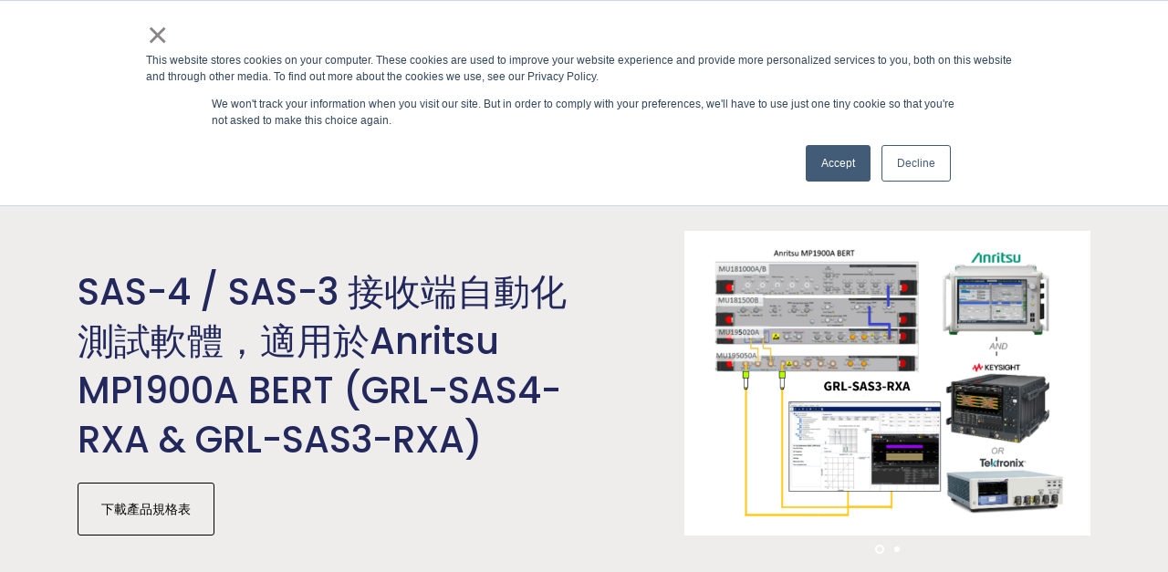

--- FILE ---
content_type: text/html; charset=UTF-8
request_url: https://www.graniteriverlabs.com/zh-tw/test-solutions/signal-integrity-solutions/sas3-sas4-receiver-test-software
body_size: 24714
content:
<!doctype html><html lang="zh-tw"><head>
      <meta charset="utf-8">
      <title>SAS-4 &amp; SAS-3 接收端自動化測試軟體 | Anritsu MP1900A BERT</title>
      <meta name="description" content="搭配自動模擬訊號完整性的工具與客製化SAS測試軟體，輕鬆依據T10測試規範高效驗證SAS-4與SAS-3的接收端能力。">
      <link rel="SHORTCUT ICON" href="https://www.graniteriverlabs.com/hubfs/GRL-Full-Colored-Logo%20(1)-1.png">
      <link rel="preload" href="https://maxcdn.bootstrapcdn.com/font-awesome/4.7.0/css/font-awesome.min.css" as="style" onload="this.onload=null;this.rel='stylesheet'">
      <noscript><link rel="stylesheet" href="https://maxcdn.bootstrapcdn.com/font-awesome/4.7.0/css/font-awesome.min.css"></noscript>
      
        
      <style>html, body { font-family: sans-serif; background: #fff; } body { opacity: 0; transition-property: opacity; transition-duration: 0.25s; transition-delay: 0.25s; margin: 0; } img, video { max-width: 100%; height: auto; } .btn, .btn-wrapper .cta_button, .btn-wrapper input[type="submit"], .btn-wrapper input[type="button"], input[type="submit"], input[type="button"]  {  font-family: Poppins, sans-serif; font-style: normal; font-weight: normal; text-decoration: none; font-size: 0.875rem; line-height: 0.0rem;  border-radius: 3px; height: 3.5rem;  text-align: center; padding: 0 1.5625rem ; border: 1px solid; display: -webkit-inline-box; display: -ms-inline-flexbox; display: inline-flex; -webkit-box-align: center; -ms-flex-align: center; align-items: center; } .sr-padding-zero { padding-top: 0 !important; padding-bottom: 0 !important; } .sr-padding-half { padding-top: 3.125rem !important; padding-bottom: 3.125rem !important; } .sr-padding-full { padding-top: 6.25rem !important; padding-bottom: 6.25rem !important; } .sr-spacer-25 { padding-top: 1.5625rem; padding-bottom: 1.5625rem; } .sr-spacer-top-25 { padding-top: 1.5625rem; } .sr-spacer-bottom-25 { padding-bottom: 1.5625rem; } .sr-spacer-50 { padding-top: 3.125rem; padding-bottom: 3.125rem; } .sr-spacer-top-50 { padding-top: 3.125rem; } .sr-spacer-bottom-50 { padding-bottom: 3.125rem; } .sr-spacer-75 { padding-top: 4.6875rem; padding-bottom: 4.6875rem; } .sr-spacer-top-75 { padding-top: 4.6875rem; } .sr-spacer-bottom-75 { padding-bottom: 4.6875rem; } .sr-spacer-100 { padding-top: 6.25rem; padding-bottom: 6.25rem; } .sr-spacer-top-100 { padding-top: 6.25rem; } .sr-spacer-bottom-100 { padding-bottom: 6.25rem; } .sr-multicol-media .sr-valign-top { -webkit-box-align: flex-start; -ms-flex-align: flex-start; align-items: flex-start; } .sr-multicol-media .sr-valign-center { -webkit-box-align: center; -ms-flex-align: center; align-items: center; } .sr-multicol-media .sr-valign-bottom { -webkit-box-align: flex-end; -ms-flex-align: flex-end; align-items: flex-end; } .sr-multicol-media .sr-valign-stretch { -webkit-box-align: stretch; -ms-flex-align: stretch; align-items: stretch; } .navbar-nav { display: -ms-flexbox; display: flex; -ms-flex-direction: column; flex-direction: column; padding-left: 0; margin-bottom: 0; list-style: none; } .nav-link { display: block; } .dropdown-menu { position: absolute; left: 0; z-index: 1000; display: none; text-align: left; list-style: none; } .navbar .container, .navbar .container-fluid, .navbar .container-lg, .navbar .container-md, .navbar .container-sm, .navbar .container-xl { display: -ms-flexbox; display: flex; -ms-flex-wrap: wrap; flex-wrap: wrap; -ms-flex-align: center; align-items: center; -ms-flex-pack: justify; justify-content: space-between } @media (min-width: 1200px) { .navbar-expand-xl>.container, .navbar-expand-xl>.container-fluid, .navbar-expand-xl>.container-lg, .navbar-expand-xl>.container-md, .navbar-expand-xl>.container-sm, .navbar-expand-xl>.container-xl { -ms-flex-wrap: nowrap; flex-wrap: nowrap; } .navbar-expand-xl .navbar-nav { -ms-flex-direction: row; flex-direction: row; } } dl, ol, ul { margin-top: 0; margin-bottom: 1rem; } .container, .container-fluid, .container-lg, .container-md, .container-sm, .container-xl { width: 100%; padding-right: 15px; padding-left: 15px; margin-right: auto; margin-left: auto } @media (min-width:576px) { .container, .container-sm { max-width: 540px } } @media (min-width:768px) { .container, .container-md, .container-sm { max-width: 720px } } @media (min-width:992px) { .container, .container-lg, .container-md, .container-sm { max-width: 960px } } @media (min-width:1200px) { .container, .container-lg, .container-md, .container-sm, .container-xl { max-width: 1140px } } .container-fluid { max-width: 2560px } body > .container-fluid, .sr-tabs-split-screen > .container-fluid, [data-global-resource-path] > div { width: auto; max-width: none; padding: 0; } body > .body-container-wrapper > .body-container.container-fluid { padding: 0; max-width: none; } .container-fluid:before, .container-fluid:after { display: none; } .row { display: -ms-flexbox; display: flex; -ms-flex-wrap: wrap; flex-wrap: wrap; margin-right: -15px; margin-left: -15px } .no-gutters { margin-right: 0; margin-left: 0 } .no-gutters > .col, .no-gutters > [class*=col-] { padding-right: 0; padding-left: 0 } .col, .col-1, .col-10, .col-11, .col-12, .col-2, .col-3, .col-4, .col-5, .col-6, .col-7, .col-8, .col-9, .col-auto, .col-lg, .col-lg-1, .col-lg-10, .col-lg-11, .col-lg-12, .col-lg-2, .col-lg-3, .col-lg-4, .col-lg-5, .col-lg-6, .col-lg-7, .col-lg-8, .col-lg-9, .col-lg-auto, .col-md, .col-md-1, .col-md-10, .col-md-11, .col-md-12, .col-md-2, .col-md-3, .col-md-4, .col-md-5, .col-md-6, .col-md-7, .col-md-8, .col-md-9, .col-md-auto, .col-sm, .col-sm-1, .col-sm-10, .col-sm-11, .col-sm-12, .col-sm-2, .col-sm-3, .col-sm-4, .col-sm-5, .col-sm-6, .col-sm-7, .col-sm-8, .col-sm-9, .col-sm-auto, .col-xl, .col-xl-1, .col-xl-10, .col-xl-11, .col-xl-12, .col-xl-2, .col-xl-3, .col-xl-4, .col-xl-5, .col-xl-6, .col-xl-7, .col-xl-8, .col-xl-9, .col-xl-auto { position: relative; width: 100%; padding-right: 15px; padding-left: 15px } .col { -ms-flex-preferred-size: 0; flex-basis: 0; -ms-flex-positive: 1; flex-grow: 1; max-width: 100% } .col-auto { -ms-flex: 0 0 auto; flex: 0 0 auto; width: auto; max-width: 100% } .col-1 { -ms-flex: 0 0 8.333333%; flex: 0 0 8.333333%; max-width: 8.333333% } .col-2 { -ms-flex: 0 0 16.666667%; flex: 0 0 16.666667%; max-width: 16.666667% } .col-3 { -ms-flex: 0 0 25%; flex: 0 0 25%; max-width: 25% } .col-4 { -ms-flex: 0 0 33.333333%; flex: 0 0 33.333333%; max-width: 33.333333% } .col-5 { -ms-flex: 0 0 41.666667%; flex: 0 0 41.666667%; max-width: 41.666667% } .col-6 { -ms-flex: 0 0 50%; flex: 0 0 50%; max-width: 50% } .col-7 { -ms-flex: 0 0 58.333333%; flex: 0 0 58.333333%; max-width: 58.333333% } .col-8 { -ms-flex: 0 0 66.666667%; flex: 0 0 66.666667%; max-width: 66.666667% } .col-9 { -ms-flex: 0 0 75%; flex: 0 0 75%; max-width: 75% } .col-10 { -ms-flex: 0 0 83.333333%; flex: 0 0 83.333333%; max-width: 83.333333% } .col-11 { -ms-flex: 0 0 91.666667%; flex: 0 0 91.666667%; max-width: 91.666667% } .col-12 { -ms-flex: 0 0 100%; flex: 0 0 100%; max-width: 100% } .offset-1 { margin-left: 8.333333% } .offset-2 { margin-left: 16.666667% } .offset-3 { margin-left: 25% } .offset-4 { margin-left: 33.333333% } .offset-5 { margin-left: 41.666667% } .offset-6 { margin-left: 50% } .offset-7 { margin-left: 58.333333% } .offset-8 { margin-left: 66.666667% } .offset-9 { margin-left: 75% } .offset-10 { margin-left: 83.333333% } .offset-11 { margin-left: 91.666667% } @media (min-width:576px) { .col-sm { -ms-flex-preferred-size: 0; flex-basis: 0; -ms-flex-positive: 1; flex-grow: 1; max-width: 100% } .col-sm-auto { -ms-flex: 0 0 auto; flex: 0 0 auto; width: auto; max-width: 100% } .col-sm-1 { -ms-flex: 0 0 8.333333%; flex: 0 0 8.333333%; max-width: 8.333333% } .col-sm-2 { -ms-flex: 0 0 16.666667%; flex: 0 0 16.666667%; max-width: 16.666667% } .col-sm-3 { -ms-flex: 0 0 25%; flex: 0 0 25%; max-width: 25% } .col-sm-4 { -ms-flex: 0 0 33.333333%; flex: 0 0 33.333333%; max-width: 33.333333% } .col-sm-5 { -ms-flex: 0 0 41.666667%; flex: 0 0 41.666667%; max-width: 41.666667% } .col-sm-6 { -ms-flex: 0 0 50%; flex: 0 0 50%; max-width: 50% } .col-sm-7 { -ms-flex: 0 0 58.333333%; flex: 0 0 58.333333%; max-width: 58.333333% } .col-sm-8 { -ms-flex: 0 0 66.666667%; flex: 0 0 66.666667%; max-width: 66.666667% } .col-sm-9 { -ms-flex: 0 0 75%; flex: 0 0 75%; max-width: 75% } .col-sm-10 { -ms-flex: 0 0 83.333333%; flex: 0 0 83.333333%; max-width: 83.333333% } .col-sm-11 { -ms-flex: 0 0 91.666667%; flex: 0 0 91.666667%; max-width: 91.666667% } .col-sm-12 { -ms-flex: 0 0 100%; flex: 0 0 100%; max-width: 100% } .order-sm-first { -ms-flex-order: -1; order: -1 } .order-sm-last { -ms-flex-order: 13; order: 13 } .order-sm-0 { -ms-flex-order: 0; order: 0 } .order-sm-1 { -ms-flex-order: 1; order: 1 } .order-sm-2 { -ms-flex-order: 2; order: 2 } .order-sm-3 { -ms-flex-order: 3; order: 3 } .order-sm-4 { -ms-flex-order: 4; order: 4 } .order-sm-5 { -ms-flex-order: 5; order: 5 } .order-sm-6 { -ms-flex-order: 6; order: 6 } .order-sm-7 { -ms-flex-order: 7; order: 7 } .order-sm-8 { -ms-flex-order: 8; order: 8 } .order-sm-9 { -ms-flex-order: 9; order: 9 } .order-sm-10 { -ms-flex-order: 10; order: 10 } .order-sm-11 { -ms-flex-order: 11; order: 11 } .order-sm-12 { -ms-flex-order: 12; order: 12 } .offset-sm-0 { margin-left: 0 } .offset-sm-1 { margin-left: 8.333333% } .offset-sm-2 { margin-left: 16.666667% } .offset-sm-3 { margin-left: 25% } .offset-sm-4 { margin-left: 33.333333% } .offset-sm-5 { margin-left: 41.666667% } .offset-sm-6 { margin-left: 50% } .offset-sm-7 { margin-left: 58.333333% } .offset-sm-8 { margin-left: 66.666667% } .offset-sm-9 { margin-left: 75% } .offset-sm-10 { margin-left: 83.333333% } .offset-sm-11 { margin-left: 91.666667% } } @media (min-width:768px) { .col-md { -ms-flex-preferred-size: 0; flex-basis: 0; -ms-flex-positive: 1; flex-grow: 1; max-width: 100% } .col-md-auto { -ms-flex: 0 0 auto; flex: 0 0 auto; width: auto; max-width: 100% } .col-md-1 { -ms-flex: 0 0 8.333333%; flex: 0 0 8.333333%; max-width: 8.333333% } .col-md-2 { -ms-flex: 0 0 16.666667%; flex: 0 0 16.666667%; max-width: 16.666667% } .col-md-3 { -ms-flex: 0 0 25%; flex: 0 0 25%; max-width: 25% } .col-md-4 { -ms-flex: 0 0 33.333333%; flex: 0 0 33.333333%; max-width: 33.333333% } .col-md-5 { -ms-flex: 0 0 41.666667%; flex: 0 0 41.666667%; max-width: 41.666667% } .col-md-6 { -ms-flex: 0 0 50%; flex: 0 0 50%; max-width: 50% } .col-md-7 { -ms-flex: 0 0 58.333333%; flex: 0 0 58.333333%; max-width: 58.333333% } .col-md-8 { -ms-flex: 0 0 66.666667%; flex: 0 0 66.666667%; max-width: 66.666667% } .col-md-9 { -ms-flex: 0 0 75%; flex: 0 0 75%; max-width: 75% } .col-md-10 { -ms-flex: 0 0 83.333333%; flex: 0 0 83.333333%; max-width: 83.333333% } .col-md-11 { -ms-flex: 0 0 91.666667%; flex: 0 0 91.666667%; max-width: 91.666667% } .col-md-12 { -ms-flex: 0 0 100%; flex: 0 0 100%; max-width: 100% } .order-md-first { -ms-flex-order: -1; order: -1 } .order-md-last { -ms-flex-order: 13; order: 13 } .order-md-0 { -ms-flex-order: 0; order: 0 } .order-md-1 { -ms-flex-order: 1; order: 1 } .order-md-2 { -ms-flex-order: 2; order: 2 } .order-md-3 { -ms-flex-order: 3; order: 3 } .order-md-4 { -ms-flex-order: 4; order: 4 } .order-md-5 { -ms-flex-order: 5; order: 5 } .order-md-6 { -ms-flex-order: 6; order: 6 } .order-md-7 { -ms-flex-order: 7; order: 7 } .order-md-8 { -ms-flex-order: 8; order: 8 } .order-md-9 { -ms-flex-order: 9; order: 9 } .order-md-10 { -ms-flex-order: 10; order: 10 } .order-md-11 { -ms-flex-order: 11; order: 11 } .order-md-12 { -ms-flex-order: 12; order: 12 } .offset-md-0 { margin-left: 0 } .offset-md-1 { margin-left: 8.333333% } .offset-md-2 { margin-left: 16.666667% } .offset-md-3 { margin-left: 25% } .offset-md-4 { margin-left: 33.333333% } .offset-md-5 { margin-left: 41.666667% } .offset-md-6 { margin-left: 50% } .offset-md-7 { margin-left: 58.333333% } .offset-md-8 { margin-left: 66.666667% } .offset-md-9 { margin-left: 75% } .offset-md-10 { margin-left: 83.333333% } .offset-md-11 { margin-left: 91.666667% } } @media (min-width:992px) { .col-lg { -ms-flex-preferred-size: 0; flex-basis: 0; -ms-flex-positive: 1; flex-grow: 1; max-width: 100% } .col-lg-auto { -ms-flex: 0 0 auto; flex: 0 0 auto; width: auto; max-width: 100% } .col-lg-1 { -ms-flex: 0 0 8.333333%; flex: 0 0 8.333333%; max-width: 8.333333% } .col-lg-2 { -ms-flex: 0 0 16.666667%; flex: 0 0 16.666667%; max-width: 16.666667% } .col-lg-3 { -ms-flex: 0 0 25%; flex: 0 0 25%; max-width: 25% } .col-lg-4 { -ms-flex: 0 0 33.333333%; flex: 0 0 33.333333%; max-width: 33.333333% } .col-lg-5 { -ms-flex: 0 0 41.666667%; flex: 0 0 41.666667%; max-width: 41.666667% } .col-lg-6 { -ms-flex: 0 0 50%; flex: 0 0 50%; max-width: 50% } .col-lg-7 { -ms-flex: 0 0 58.333333%; flex: 0 0 58.333333%; max-width: 58.333333% } .col-lg-8 { -ms-flex: 0 0 66.666667%; flex: 0 0 66.666667%; max-width: 66.666667% } .col-lg-9 { -ms-flex: 0 0 75%; flex: 0 0 75%; max-width: 75% } .col-lg-10 { -ms-flex: 0 0 83.333333%; flex: 0 0 83.333333%; max-width: 83.333333% } .col-lg-11 { -ms-flex: 0 0 91.666667%; flex: 0 0 91.666667%; max-width: 91.666667% } .col-lg-12 { -ms-flex: 0 0 100%; flex: 0 0 100%; max-width: 100% } .order-lg-first { -ms-flex-order: -1; order: -1 } .order-lg-last { -ms-flex-order: 13; order: 13 } .order-lg-0 { -ms-flex-order: 0; order: 0 } .order-lg-1 { -ms-flex-order: 1; order: 1 } .order-lg-2 { -ms-flex-order: 2; order: 2 } .order-lg-3 { -ms-flex-order: 3; order: 3 } .order-lg-4 { -ms-flex-order: 4; order: 4 } .order-lg-5 { -ms-flex-order: 5; order: 5 } .order-lg-6 { -ms-flex-order: 6; order: 6 } .order-lg-7 { -ms-flex-order: 7; order: 7 } .order-lg-8 { -ms-flex-order: 8; order: 8 } .order-lg-9 { -ms-flex-order: 9; order: 9 } .order-lg-10 { -ms-flex-order: 10; order: 10 } .order-lg-11 { -ms-flex-order: 11; order: 11 } .order-lg-12 { -ms-flex-order: 12; order: 12 } .offset-lg-0 { margin-left: 0 } .offset-lg-1 { margin-left: 8.333333% } .offset-lg-2 { margin-left: 16.666667% } .offset-lg-3 { margin-left: 25% } .offset-lg-4 { margin-left: 33.333333% } .offset-lg-5 { margin-left: 41.666667% } .offset-lg-6 { margin-left: 50% } .offset-lg-7 { margin-left: 58.333333% } .offset-lg-8 { margin-left: 66.666667% } .offset-lg-9 { margin-left: 75% } .offset-lg-10 { margin-left: 83.333333% } .offset-lg-11 { margin-left: 91.666667% } } @media (min-width:1200px) { .col-xl { -ms-flex-preferred-size: 0; flex-basis: 0; -ms-flex-positive: 1; flex-grow: 1; max-width: 100% } .col-xl-auto { -ms-flex: 0 0 auto; flex: 0 0 auto; width: auto; max-width: 100% } .col-xl-1 { -ms-flex: 0 0 8.333333%; flex: 0 0 8.333333%; max-width: 8.333333% } .col-xl-2 { -ms-flex: 0 0 16.666667%; flex: 0 0 16.666667%; max-width: 16.666667% } .col-xl-3 { -ms-flex: 0 0 25%; flex: 0 0 25%; max-width: 25% } .col-xl-4 { -ms-flex: 0 0 33.333333%; flex: 0 0 33.333333%; max-width: 33.333333% } .col-xl-5 { -ms-flex: 0 0 41.666667%; flex: 0 0 41.666667%; max-width: 41.666667% } .col-xl-6 { -ms-flex: 0 0 50%; flex: 0 0 50%; max-width: 50% } .col-xl-7 { -ms-flex: 0 0 58.333333%; flex: 0 0 58.333333%; max-width: 58.333333% } .col-xl-8 { -ms-flex: 0 0 66.666667%; flex: 0 0 66.666667%; max-width: 66.666667% } .col-xl-9 { -ms-flex: 0 0 75%; flex: 0 0 75%; max-width: 75% } .col-xl-10 { -ms-flex: 0 0 83.333333%; flex: 0 0 83.333333%; max-width: 83.333333% } .col-xl-11 { -ms-flex: 0 0 91.666667%; flex: 0 0 91.666667%; max-width: 91.666667% } .col-xl-12 { -ms-flex: 0 0 100%; flex: 0 0 100%; max-width: 100% } .order-xl-first { -ms-flex-order: -1; order: -1 } .order-xl-last { -ms-flex-order: 13; order: 13 } .order-xl-0 { -ms-flex-order: 0; order: 0 } .order-xl-1 { -ms-flex-order: 1; order: 1 } .order-xl-2 { -ms-flex-order: 2; order: 2 } .order-xl-3 { -ms-flex-order: 3; order: 3 } .order-xl-4 { -ms-flex-order: 4; order: 4 } .order-xl-5 { -ms-flex-order: 5; order: 5 } .order-xl-6 { -ms-flex-order: 6; order: 6 } .order-xl-7 { -ms-flex-order: 7; order: 7 } .order-xl-8 { -ms-flex-order: 8; order: 8 } .order-xl-9 { -ms-flex-order: 9; order: 9 } .order-xl-10 { -ms-flex-order: 10; order: 10 } .order-xl-11 { -ms-flex-order: 11; order: 11 } .order-xl-12 { -ms-flex-order: 12; order: 12 } .offset-xl-0 { margin-left: 0 } .offset-xl-1 { margin-left: 8.333333% } .offset-xl-2 { margin-left: 16.666667% } .offset-xl-3 { margin-left: 25% } .offset-xl-4 { margin-left: 33.333333% } .offset-xl-5 { margin-left: 41.666667% } .offset-xl-6 { margin-left: 50% } .offset-xl-7 { margin-left: 58.333333% } .offset-xl-8 { margin-left: 66.666667% } .offset-xl-9 { margin-left: 75% } .offset-xl-10 { margin-left: 83.333333% } .offset-xl-11 { margin-left: 91.666667% } } .m-auto { margin: auto !important } .mt-auto, .my-auto { margin-top: auto !important } .mr-auto, .mx-auto { margin-right: auto !important } .mb-auto, .my-auto { margin-bottom: auto !important } .ml-auto, .mx-auto { margin-left: auto !important } .text-left { text-align: left !important } .text-right { text-align: right !important } .text-center { text-align: center !important } @media (min-width:576px) { .text-sm-left { text-align: left !important } .text-sm-right { text-align: right !important } .text-sm-center { text-align: center !important } } @media (min-width:768px) { .text-md-left { text-align: left !important } .text-md-right { text-align: right !important } .text-md-center { text-align: center !important } } @media (min-width:992px) { .text-lg-left { text-align: left !important } .text-lg-right { text-align: right !important } .text-lg-center { text-align: center !important } } @media(min-width:1200px) { .text-xl-left { text-align: left !important } .text-xl-right { text-align: right !important } .text-xl-center { text-align: center !important } } .d-none { display: none !important } .d-inline { display: inline !important } .d-inline-block { display: inline-block !important } .d-block { display: block !important } .d-flex { display: -ms-flexbox !important; display: flex !important } .d-inline-flex { display: -ms-inline-flexbox !important; display: inline-flex !important } @media (min-width:576px) { .d-sm-none { display: none !important } .d-sm-inline { display: inline !important } .d-sm-inline-block { display: inline-block !important } .d-sm-block { display: block !important } .d-sm-table { display: table !important } .d-sm-table-row { display: table-row !important } .d-sm-table-cell { display: table-cell !important } .d-sm-flex { display: -ms-flexbox !important; display: flex !important } .d-sm-inline-flex { display: -ms-inline-flexbox !important; display: inline-flex !important } } @media (min-width:768px) { .d-md-none { display: none !important } .d-md-inline { display: inline !important } .d-md-inline-block { display: inline-block !important } .d-md-block { display: block !important } .d-md-flex { display: -ms-flexbox !important; display: flex !important } .d-md-inline-flex { display: -ms-inline-flexbox !important; display: inline-flex !important } } @media (min-width:992px) { .d-lg-none { display: none !important } .d-lg-inline { display: inline !important } .d-lg-inline-block { display: inline-block !important } .d-lg-block { display: block !important } .d-lg-table { display: table !important } .d-lg-table-row { display: table-row !important } .d-lg-table-cell { display: table-cell !important } .d-lg-flex { display: -ms-flexbox !important; display: flex !important } .d-lg-inline-flex { display: -ms-inline-flexbox !important; display: inline-flex !important } } @media (min-width:1200px) { .d-xl-none { display: none !important } .d-xl-inline { display: inline !important } .d-xl-inline-block { display: inline-block !important } .d-xl-block { display: block !important } .d-xl-table { display: table !important } .d-xl-table-row { display: table-row !important } .d-xl-table-cell { display: table-cell !important } .d-xl-flex { display: -ms-flexbox !important; display: flex !important } .d-xl-inline-flex { display: -ms-inline-flexbox !important; display: inline-flex !important } } .flex-row { -ms-flex-direction: row !important; flex-direction: row !important } .flex-column { -ms-flex-direction: column !important; flex-direction: column !important } .flex-row-reverse { -ms-flex-direction: row-reverse !important; flex-direction: row-reverse !important } .flex-column-reverse { -ms-flex-direction: column-reverse !important; flex-direction: column-reverse !important } .flex-wrap { -ms-flex-wrap: wrap !important; flex-wrap: wrap !important } .flex-nowrap { -ms-flex-wrap: nowrap !important; flex-wrap: nowrap !important } .flex-wrap-reverse { -ms-flex-wrap: wrap-reverse !important; flex-wrap: wrap-reverse !important } .justify-content-start { -ms-flex-pack: start !important; justify-content: flex-start !important } .justify-content-end { -ms-flex-pack: end !important; justify-content: flex-end !important } .justify-content-center { -ms-flex-pack: center !important; justify-content: center !important } .justify-content-between { -ms-flex-pack: justify !important; justify-content: space-between !important } .justify-content-around { -ms-flex-pack: distribute !important; justify-content: space-around !important } .align-items-start { -ms-flex-align: start !important; align-items: flex-start !important } .align-items-end { -ms-flex-align: end !important; align-items: flex-end !important } .align-items-center { -ms-flex-align: center !important; align-items: center !important } .align-items-baseline { -ms-flex-align: baseline !important; align-items: baseline !important } .align-items-stretch { -ms-flex-align: stretch !important; align-items: stretch !important } .align-content-start { -ms-flex-line-pack: start !important; align-content: flex-start !important } .align-content-end { -ms-flex-line-pack: end !important; align-content: flex-end !important } .align-content-center { -ms-flex-line-pack: center !important; align-content: center !important } .align-content-between { -ms-flex-line-pack: justify !important; align-content: space-between !important } .align-content-around { -ms-flex-line-pack: distribute !important; align-content: space-around !important } .align-content-stretch { -ms-flex-line-pack: stretch !important; align-content: stretch !important } @media (min-width:576px) { .flex-sm-row { -ms-flex-direction: row !important; flex-direction: row !important } .flex-sm-column { -ms-flex-direction: column !important; flex-direction: column !important } .flex-sm-row-reverse { -ms-flex-direction: row-reverse !important; flex-direction: row-reverse !important } .flex-sm-column-reverse { -ms-flex-direction: column-reverse !important; flex-direction: column-reverse !important } .flex-sm-wrap { -ms-flex-wrap: wrap !important; flex-wrap: wrap !important } .flex-sm-nowrap { -ms-flex-wrap: nowrap !important; flex-wrap: nowrap !important } .flex-sm-wrap-reverse { -ms-flex-wrap: wrap-reverse !important; flex-wrap: wrap-reverse !important } .justify-content-sm-start { -ms-flex-pack: start !important; justify-content: flex-start !important } .justify-content-sm-end { -ms-flex-pack: end !important; justify-content: flex-end !important } .justify-content-sm-center { -ms-flex-pack: center !important; justify-content: center !important } .justify-content-sm-between { -ms-flex-pack: justify !important; justify-content: space-between !important } .justify-content-sm-around { -ms-flex-pack: distribute !important; justify-content: space-around !important } .align-items-sm-start { -ms-flex-align: start !important; align-items: flex-start !important } .align-items-sm-end { -ms-flex-align: end !important; align-items: flex-end !important } .align-items-sm-center { -ms-flex-align: center !important; align-items: center !important } .align-items-sm-baseline { -ms-flex-align: baseline !important; align-items: baseline !important } .align-items-sm-stretch { -ms-flex-align: stretch !important; align-items: stretch !important } .align-content-sm-start { -ms-flex-line-pack: start !important; align-content: flex-start !important } .align-content-sm-end { -ms-flex-line-pack: end !important; align-content: flex-end !important } .align-content-sm-center { -ms-flex-line-pack: center !important; align-content: center !important } .align-content-sm-between { -ms-flex-line-pack: justify !important; align-content: space-between !important } .align-content-sm-around { -ms-flex-line-pack: distribute !important; align-content: space-around !important } .align-content-sm-stretch { -ms-flex-line-pack: stretch !important; align-content: stretch !important } } @media (min-width:768px) { .flex-md-row { -ms-flex-direction: row !important; flex-direction: row !important } .flex-md-column { -ms-flex-direction: column !important; flex-direction: column !important } .flex-md-row-reverse { -ms-flex-direction: row-reverse !important; flex-direction: row-reverse !important } .flex-md-column-reverse { -ms-flex-direction: column-reverse !important; flex-direction: column-reverse !important } .flex-md-wrap { -ms-flex-wrap: wrap !important; flex-wrap: wrap !important } .flex-md-nowrap { -ms-flex-wrap: nowrap !important; flex-wrap: nowrap !important } .flex-md-wrap-reverse { -ms-flex-wrap: wrap-reverse !important; flex-wrap: wrap-reverse !important } .justify-content-md-start { -ms-flex-pack: start !important; justify-content: flex-start !important } .justify-content-md-end { -ms-flex-pack: end !important; justify-content: flex-end !important } .justify-content-md-center { -ms-flex-pack: center !important; justify-content: center !important } .justify-content-md-between { -ms-flex-pack: justify !important; justify-content: space-between !important } .justify-content-md-around { -ms-flex-pack: distribute !important; justify-content: space-around !important } .align-items-md-start { -ms-flex-align: start !important; align-items: flex-start !important } .align-items-md-end { -ms-flex-align: end !important; align-items: flex-end !important } .align-items-md-center { -ms-flex-align: center !important; align-items: center !important } .align-items-md-baseline { -ms-flex-align: baseline !important; align-items: baseline !important } .align-items-md-stretch { -ms-flex-align: stretch !important; align-items: stretch !important } .align-content-md-start { -ms-flex-line-pack: start !important; align-content: flex-start !important } .align-content-md-end { -ms-flex-line-pack: end !important; align-content: flex-end !important } .align-content-md-center { -ms-flex-line-pack: center !important; align-content: center !important } .align-content-md-between { -ms-flex-line-pack: justify !important; align-content: space-between !important } .align-content-md-around { -ms-flex-line-pack: distribute !important; align-content: space-around !important } .align-content-md-stretch { -ms-flex-line-pack: stretch !important; align-content: stretch !important } } @media (min-width:992px) { .flex-lg-row { -ms-flex-direction: row !important; flex-direction: row !important } .flex-lg-column { -ms-flex-direction: column !important; flex-direction: column !important } .flex-lg-row-reverse { -ms-flex-direction: row-reverse !important; flex-direction: row-reverse !important } .flex-lg-column-reverse { -ms-flex-direction: column-reverse !important; flex-direction: column-reverse !important } .flex-lg-wrap { -ms-flex-wrap: wrap !important; flex-wrap: wrap !important } .flex-lg-nowrap { -ms-flex-wrap: nowrap !important; flex-wrap: nowrap !important } .flex-lg-wrap-reverse { -ms-flex-wrap: wrap-reverse !important; flex-wrap: wrap-reverse !important } .justify-content-lg-start { -ms-flex-pack: start !important; justify-content: flex-start !important } .justify-content-lg-end { -ms-flex-pack: end !important; justify-content: flex-end !important } .justify-content-lg-center { -ms-flex-pack: center !important; justify-content: center !important } .justify-content-lg-between { -ms-flex-pack: justify !important; justify-content: space-between !important } .justify-content-lg-around { -ms-flex-pack: distribute !important; justify-content: space-around !important } .align-items-lg-start { -ms-flex-align: start !important; align-items: flex-start !important } .align-items-lg-end { -ms-flex-align: end !important; align-items: flex-end !important } .align-items-lg-center { -ms-flex-align: center !important; align-items: center !important } .align-items-lg-baseline { -ms-flex-align: baseline !important; align-items: baseline !important } .align-items-lg-stretch { -ms-flex-align: stretch !important; align-items: stretch !important } .align-content-lg-start { -ms-flex-line-pack: start !important; align-content: flex-start !important } .align-content-lg-end { -ms-flex-line-pack: end !important; align-content: flex-end !important } .align-content-lg-center { -ms-flex-line-pack: center !important; align-content: center !important } .align-content-lg-between { -ms-flex-line-pack: justify !important; align-content: space-between !important } .align-content-lg-around { -ms-flex-line-pack: distribute !important; align-content: space-around !important } .align-content-lg-stretch { -ms-flex-line-pack: stretch !important; align-content: stretch !important } } @media (min-width:1200px) { .flex-xl-row { -ms-flex-direction: row !important; flex-direction: row !important } .flex-xl-column { -ms-flex-direction: column !important; flex-direction: column !important } .flex-xl-row-reverse { -ms-flex-direction: row-reverse !important; flex-direction: row-reverse !important } .flex-xl-column-reverse { -ms-flex-direction: column-reverse !important; flex-direction: column-reverse !important } .flex-xl-wrap { -ms-flex-wrap: wrap !important; flex-wrap: wrap !important } .flex-xl-nowrap { -ms-flex-wrap: nowrap !important; flex-wrap: nowrap !important } .flex-xl-wrap-reverse { -ms-flex-wrap: wrap-reverse !important; flex-wrap: wrap-reverse !important } .justify-content-xl-start { -ms-flex-pack: start !important; justify-content: flex-start !important } .justify-content-xl-end { -ms-flex-pack: end !important; justify-content: flex-end !important } .justify-content-xl-center { -ms-flex-pack: center !important; justify-content: center !important } .justify-content-xl-between { -ms-flex-pack: justify !important; justify-content: space-between !important } .justify-content-xl-around { -ms-flex-pack: distribute !important; justify-content: space-around !important } .align-items-xl-start { -ms-flex-align: start !important; align-items: flex-start !important } .align-items-xl-end { -ms-flex-align: end !important; align-items: flex-end !important } .align-items-xl-center { -ms-flex-align: center !important; align-items: center !important } .align-items-xl-baseline { -ms-flex-align: baseline !important; align-items: baseline !important } .align-items-xl-stretch { -ms-flex-align: stretch !important; align-items: stretch !important } .align-content-xl-start { -ms-flex-line-pack: start !important; align-content: flex-start !important } .align-content-xl-end { -ms-flex-line-pack: end !important; align-content: flex-end !important } .align-content-xl-center { -ms-flex-line-pack: center !important; align-content: center !important } .align-content-xl-between { -ms-flex-line-pack: justify !important; align-content: space-between !important } .align-content-xl-around { -ms-flex-line-pack: distribute !important; align-content: space-around !important } .align-content-xl-stretch { -ms-flex-line-pack: stretch !important; align-content: stretch !important } } </style>
      <script defer src="https://cdn.jsdelivr.net/npm/bootstrap@4.6.0/dist/js/bootstrap.min.js" integrity="sha384-+YQ4JLhjyBLPDQt//I+STsc9iw4uQqACwlvpslubQzn4u2UU2UFM80nGisd026JF" crossorigin="anonymous"></script>
      <script src="https://ajax.googleapis.com/ajax/libs/jquery/3.5.1/jquery.min.js"></script>
      
      
      <meta name="viewport" content="width=device-width, initial-scale=1">

    
    <meta property="og:description" content="搭配自動模擬訊號完整性的工具與客製化SAS測試軟體，輕鬆依據T10測試規範高效驗證SAS-4與SAS-3的接收端能力。">
    <meta property="og:title" content="SAS-4 &amp; SAS-3 接收端自動化測試軟體 | Anritsu MP1900A BERT">
    <meta name="twitter:description" content="搭配自動模擬訊號完整性的工具與客製化SAS測試軟體，輕鬆依據T10測試規範高效驗證SAS-4與SAS-3的接收端能力。">
    <meta name="twitter:title" content="SAS-4 &amp; SAS-3 接收端自動化測試軟體 | Anritsu MP1900A BERT">

    

    
    <style>
a.cta_button{-moz-box-sizing:content-box !important;-webkit-box-sizing:content-box !important;box-sizing:content-box !important;vertical-align:middle}.hs-breadcrumb-menu{list-style-type:none;margin:0px 0px 0px 0px;padding:0px 0px 0px 0px}.hs-breadcrumb-menu-item{float:left;padding:10px 0px 10px 10px}.hs-breadcrumb-menu-divider:before{content:'›';padding-left:10px}.hs-featured-image-link{border:0}.hs-featured-image{float:right;margin:0 0 20px 20px;max-width:50%}@media (max-width: 568px){.hs-featured-image{float:none;margin:0;width:100%;max-width:100%}}.hs-screen-reader-text{clip:rect(1px, 1px, 1px, 1px);height:1px;overflow:hidden;position:absolute !important;width:1px}
</style>

<link class="hs-async-css" rel="preload" href="https://www.graniteriverlabs.com/hubfs/hub_generated/template_assets/1/52679770963/1768845415085/template_bootstrap.min.css" as="style" onload="this.onload=null;this.rel='stylesheet'">
<noscript><link rel="stylesheet" href="https://www.graniteriverlabs.com/hubfs/hub_generated/template_assets/1/52679770963/1768845415085/template_bootstrap.min.css"></noscript>
<link class="hs-async-css" rel="preload" href="https://www.graniteriverlabs.com/hubfs/hub_generated/template_assets/1/52677476635/1768845414212/template_sr-base.css" as="style" onload="this.onload=null;this.rel='stylesheet'">
<noscript><link rel="stylesheet" href="https://www.graniteriverlabs.com/hubfs/hub_generated/template_assets/1/52677476635/1768845414212/template_sr-base.css"></noscript>
<link class="hs-async-css" rel="preload" href="https://www.graniteriverlabs.com/hubfs/hub_generated/template_assets/1/52681543205/1768845416495/template_custom-styles.min.css" as="style" onload="this.onload=null;this.rel='stylesheet'">
<noscript><link rel="stylesheet" href="https://www.graniteriverlabs.com/hubfs/hub_generated/template_assets/1/52681543205/1768845416495/template_custom-styles.min.css"></noscript>
<link rel="stylesheet" href="https://www.graniteriverlabs.com/hubfs/hub_generated/module_assets/1/52682307912/1740911614187/module_SR_Mega_Menu_01.min.css">
<link rel="stylesheet" href="/hs/hsstatic/cos-LanguageSwitcher/static-1.336/sass/LanguageSwitcher.css">

<style>
   .top-bar {
      background-color: rgba(34, 40, 92, 100);
      color: rgba(255, 255, 255);
   }
   .top-bar svg,
   .top-bar svg g {
      fill: rgba(255, 255, 255);
   }
   .close-top-bar i {
      color:rgba(255, 255, 255);
      opacity: 0.8;
      position: absolute;
      right: 15px;
      font-size: 1.3rem;
      top: 50%;
      -webkit-transform: translateY(-50%);
      -ms-transform: translateY(-50%);
      transform: translateY(-50%);
   }
   .navbar-brand:focus,
   .navbar-brand:hover {
      text-decoration: none
   }
   body .navbar-brand{
      padding: 0;
   }
   .navbar-nav .nav-link:not(.btn) {
      padding-right: 0;
      padding-left: 0
   }
   .navbar-text {
      display: inline-block;
      padding-top: .25rem;
      padding-bottom: .25rem
   }
   .navbar-collapse {
      flex-basis: 100%;
      flex-grow: 1;
      align-items: center
   }
   .navbar-toggler {
      padding: 0;
      font-size: 1.3375rem;
      line-height: 1;
      background-color: transparent;
      border: .0625rem solid transparent;
      border-radius: .25rem
   }
   @media (max-width:1200px) {
      .navbar-toggler {
         font-size: calc(1.25875rem + .105vw)
      }
   }
   .navbar-toggler:focus,
   .navbar-toggler:hover {
      text-decoration: none
   }
   .navbar-toggler-icon {
      display: inline-block;
      width: 1.5em;
      height: 1.5em;
      vertical-align: middle;
      content: "";
      background-image: none !Important;
   }
   .mobile-only {
      display:block;
   }
   .top-bar ul {
      display:none;
   }
   .language-toggler {
      margin: 0 10px;
   }
   @media (min-width:1200px) {
      .language-toggler {
         display: none;
      }
      .mobile-only {
         display:none;
      }
      .top-bar ul {
         display:block;
      }
      .navbar-expand-xl .navbar-nav .nav-link {
         padding-right: 1rem;
         padding-left: 1rem
      }
      .navbar-expand-xl .navbar-toggler {
         display: none
      }
      
      .navbar-expand-xl > .container,
      .navbar-expand-xl > .container-fluid {
         position: relative;
      }
      
      .navbar .mega-submenu:not(:first-child) ul.mega-submenu-menu {
         border-left: 1px solid #e5e7ea;
      }
   }
   .navbar .container,
   .navbar .container-fluid {
      padding-right: 0;
      padding-left: 0;
   }
   .sr-navbar .navbar-brand {
      color: rgba(98, 100, 109, .8)
   }
   .sr-navbar .navbar-brand:focus,
   .sr-navbar .navbar-brand:hover {
      color: rgba(98, 100, 109, .8)
   }

   .sr-navbar .navbar-toggler {
      color: #2f3338;
      border-color: transparent;
      border: none;
   }
   .sr-navbar .navbar-text {
      color: #2f3338
   }
   .sr-navbar .navbar-text a {
      color: rgba(98, 100, 109, .8)
   }
   .sr-navbar .navbar-text a:focus,
   .sr-navbar .navbar-text a:hover {
      color: rgba(98, 100, 109, .8)
   }
   .headroom {
      will-change: transform;
      background-color: inherit;
      transition: all .2s ease
   }
   .headroom--pinned,
   .headroom--unpinned,
   .position-fixed {
      position: fixed!important
   }
   @media (prefers-reduced-motion:reduce) {
      .headroom {
         transition: none
      }
   }
   .headroom--pinned {
      transform: translateY(0)
   }
   .headroom--unpinned {
      transform: translateY(-100%)
   }

   .headroom--not-top .navbar-theme-default .navbar-brand-light {
      display: none
   }
   .headroom--not-top .navbar-theme-default .navbar-brand-dark {
      display: block
   }
   .navbar .dropdown-menu {
      border: 0;
      border-top: 1px solid #e5e7ea;
      padding: 1rem 0;
      margin: 0;
      box-shadow: 0px 10px 20px 0px rgba(0, 0, 0, 0.05);
      background-color: #FFFFFF;
   }
   .navbar ul.mega-submenu-menu {
      list-style: none;
      padding: 0;
      margin: 0;
   }
   .navbar ul.mega-submenu-menu > li {
      margin: 0 1rem;
   }
   @keyframes show-navbar-collapse {
      0% {
         opacity: 0;
         transform: scale(.95);
         transform-origin: 100% 0
      }
      100% {
         opacity: 1;
         transform: scale(1)
      }
   }
   .navbar-main {
      top: 0;
      width: 100%;
      z-index: 100;
      -webkit-box-shadow: 15px 10px 20px 0 rgba(0, 0, 0, 0.0);
      box-shadow: 15px 10px 20px 0 rgba(0, 0, 0, 0.0);
      -webkit-transition: all 0.2s ease;
      -o-transition: all 0.2s ease;
      transition: all 0.2s ease;
   }
   .headroom--not-top .navbar-main {
      -webkit-box-shadow: 15px 10px 20px 0 rgba(0, 0, 0, 0.05);
      box-shadow: 15px 10px 20px 0 rgba(0, 0, 0, 0.05);
   }
   .navbar .navbar-nav .nav-item .media:not(:last-child) {
      margin-bottom: 1.5rem
   }
   .navbar .navbar-nav .dropdown .dropdown-menu {
      top: 99%;
   }
   .dropdown-menu.show {
      display: -webkit-box;
      display: -ms-flexbox;
      display: flex;
      -ms-flex-wrap: wrap;
      flex-wrap: wrap;
   }
   li.mega-submenu {
      margin: 1rem 0;
   }
   .navbar .navbar-nav .nav-link-arrow {
      transition: transform .2s ease
   }
   .dropdown-toggle::after {
      display: none;
   }
   .sr-navbar .navbar-brand-dark {
      display: none
   }
   .sr-navbar .navbar-brand {
      color: #62646d
   }
   .navbar-transparent {
      background-color: transparent;
      border: 0;
      box-shadow: none
   }
   @media (min-width:1200px) {
      .navbar-nav > .nav-item {
         position: relative;
      }
      .navbar-nav > .nav-item.dropdown {
         position: initial;
      }
      .navbar-nav > .nav-item.dropdown.single {
         position: relative;
      }
      .navbar-nav > .nav-item
      .navbar-nav > .nav-item [data-toggle=dropdown]::after {
         transition: all .2s ease
      }
      .navbar-nav > .nav-item.show [data-toggle=dropdown]::after {
         transform: rotate(180deg)
      }
      .navbar-nav > .nav-item:not(.dropdown):after, .navbar-nav .nav-item.active:after {
         content: '';
         height: 3px;
         transition: .3s ease all;
         position: absolute;
         bottom: 12px;
         left: 50%;
         transform: translateX(-50%);
         width: 0
      }
      .navbar-nav > .nav-item:not(.dropdown):hover:after, .navbar-nav > .nav-item.active:after {
         width: 80%
      }
      .navbar-nav .nav-item.dropdown.active:after {
         left: 46%;
      }
      .navbar-nav > .nav-item.dropdown.active:after {
         width: 76%
      }
      .navbar-nav .nav-link {
         padding-top: 1.75rem;
         padding-bottom: 1.75rem;
         border-radius: .25rem
      }
      .navbar-nav .nav-link i {
         margin-right: .3rem;
         font-size: .8025rem
      }
      .navbar-nav .nav-link-icon {
         padding-left: .5rem;
         padding-right: .5rem;
         font-size: 1rem;
         border-radius: .25rem
      }
      .navbar-nav .nav-link-icon i {
         margin-right: 0
      }
      .navbar-nav .dropdown-menu-right:before {
         right: 20px;
         left: auto
      }
      .navbar-nav .dropdown-menu {
         display: -webkit-box;
         display: -ms-flexbox;
         display: flex;
         opacity: 0;
         pointer-events: none;
         transition: all .2s ease;
         border-top-left-radius: 0;
         border-top-right-radius: 0;
      }
      .navbar-nav .dropdown-menu .mega-submenu {
         -webkit-box-flex: 1;
         -ms-flex: 1;
         flex: 1;
      }
      .navbar-nav .dropdown:hover > .dropdown-menu {
         opacity: 1;
         pointer-events: auto;
         transform: translate(0);
      }
      .navbar-nav .dropdown:hover .nav-link > .nav-link-arrow {
         transform: rotate(180deg)
      }
      .navbar-nav .dropdown-menu-inner {
         position: relative;
         padding: 1rem
      }
      .navbar-transparent .navbar-nav .nav-link.disabled {
         color: rgba(255, 255, 255, .25)
      }
      .navbar-transparent .navbar-brand {
         color: #fff
      }
      .navbar-transparent .navbar-brand:focus,
      .navbar-transparent .navbar-brand:hover {
         color: #fff
      }
   }
   .navbar-collapse-header {
      display: none
   }
   @media (max-width:1199.98px) {

      .dropdown-toggle.toggle .nav-link-arrow {
         -webkit-transform: rotate(180deg);
         -ms-transform: rotate(180deg);
         transform: rotate(180deg);
      }
      .navbar-nav .dropdown-menu.show {
         opacity: 1;
         pointer-events: auto;
         animation: show-navbar-dropdown .25s ease forwards
      }
      .navbar-nav .dropdown-menu.close {
         animation: hide-navbar-dropdown .15s ease backwards
      }
      .navbar-nav .nav-link {
         padding: .85rem 0
      }
      .navbar-nav .dropdown-menu {
         box-shadow: none;
         min-width: auto
      }
      .navbar-nav .dropdown-menu .media svg {
         width: 30px
      }
      .navbar-collapse {
         width: 100%;
         position: absolute;
         top: 0;
         left: 0;
         right: 0;
         z-index: 1050;
         overflow-y: auto;
         height: calc(100vh)!important;
         opacity: 0;
         overflow-x: hidden;
      }
      .navbar-collapse .navbar-toggler {
         position: relative;
         display: inline-block;
         width: 20px;
         height: 20px;
         padding: 0
      }
      .navbar-collapse .navbar-toggler span {
         display: block;
         position: absolute;
         width: 100%;
         height: 2px;
         border-radius: 2px;
         opacity: 1;
         background: #283448
      }
      .navbar-collapse .navbar-collapse-header {
         display: block;
         padding-bottom: 1rem;
      }
      .collapse-close a.fa.fa-times {
         font-size: 1.75rem;
         margin-top: .4rem;
         padding: .25rem 1.25rem;
      }
      .navbar-collapse .collapse-close {
         text-align: right;
         display: -webkit-box;
         display: -ms-flexbox;
         display: flex;
         -webkit-box-align: center;
         -ms-flex-align: center;
         align-items: center;
         -webkit-box-pack: end;
         -ms-flex-pack: end;
         justify-content: flex-end;
      }
      .dropdown.show .nav-link > .nav-link-arrow {
         transform: rotate(180deg)
      }
      .navbar-collapse.collapsing,
      .navbar-collapse.show {
         padding: .75rem;
         border-radius: .2rem;
         background-color: #FFFFFF;
         animation: show-navbar-collapse .2s ease forwards;
         box-shadow: 0 0 20px rgba(0, 0, 0, .1)
      }
      .navbar-collapse.collapsing-out {
         animation: hide-navbar-collapse .2s ease forwards
      }
      @keyframes hide-navbar-collapse {
         from {
            opacity: 1;
            transform: scale(1);
            transform-origin: 100% 0
         }
         to {
            opacity: 0;
            transform: scale(.95)
         }
      }
      @keyframes show-navbar-dropdown {
         0% {
            opacity: 0;
            transform: translate(0, 10px) perspective(200px) rotateX(-2deg);
            transition: visibility .45s, opacity .45s, transform .45s
         }
         100% {
            transform: translate(0, 0);
            opacity: 1
         }
      }

      @keyframes hide-navbar-dropdown {
         from {
            opacity: 1
         }
         to {
            opacity: 0;
            transform: translate(0, 10px)
         }
      }
      @keyframes show-dropdown {
         0% {
            opacity: 0;
            transform-origin: perspective(200px) rotateX(-2deg);
            transition: visibility .45s, opacity .5s
         }
         100% {
            opacity: 1
         }
      }
      @keyframes hide-dropdown {
         from {
            opacity: 1
         }
         to {
            opacity: 0;
            transform: translate(0, 10px)
         }
      }
   }
   @media (min-width: 1440px) {
      .navbar-main {
         padding: 0rem 5rem;
      }
   }
   .dropdown-menu {
      min-width: 100%
   }
   .dropdown-menu.single {
      min-width: 12rem;
   }
   .dropdown-menu .dropdown-header,
   .dropdown-menu .dropdown-item,
   .dropdown-menu .dropdown-item:hover,
   input.hs-search-field__input.form-control {
      padding: .5rem 1rem;
      color: #22285c;
   }
   .dropdown-menu .dropdown-header {
      color: #4b4d58;
      font-weight: 600
   }
   .show .dropdown-menu {
      animation: show-dropdown .2s ease forwards !important;
   }
   [data-toggle]:hover {
      cursor: pointer
   }
   .dropdown-toggle:after,
   .dropleft .dropdown-toggle:before,
   .dropright .dropdown-toggle:after,
   .dropup .dropdown-toggle:after {
      display: none
   }
   .headroom--not-top .navbar-theme-default {
      background-color: #FFFFFF;
      box-shadow: 0 0 30px 0 rgba(119,131,143,0.20);
   }
   .navbar .navbar-nav .dropdown a.dropdown-item:hover {
      text-decoration: underline;
      background: none;
   }
   .toggler path {
      stroke: #22285c;
   }
   .navbar-nav > .nav-item:not(.dropdown):after, .navbar-nav .nav-item.active:after {
      background: #22285c;
   }
   .sr-navbar .navbar-nav .nav-link,
   .sr-navbar .navbar-nav .active > .nav-link,
   .globe_class {
      color: #22285c !important;
   }
   .sr-navbar .navbar-nav svg,
   .sr-navbar .navbar-nav svg g,
   .navbar-collapse .collapse-close svg g {
      fill: #22285c !important;
   }
   .sr-navbar .navbar-nav .nav-link:focus svg,
   .sr-navbar .navbar-nav .nav-link:hover svg g,
   .dropdown-item:focus svg,
   .dropdown-item:hover svg g {
      fill:  !important;
   }
   .navbar .navbar-nav .dropdown .dropdown-item,
   .navbar .navbar-nav .nav-link,
   .btn-wrapper.btn-primary-wrapper.d-xl-inline a {
      
      font-weight: normal; text-decoration: none; font-family: helvetica, sans-serif; font-style: normal;
      font-size: 16px;
      
      
   }
   
   .headroom--not-top .navbar-theme-default .nav-link,
   .headroom--not-top .navbar-theme-default .active > .nav-link {
      color: #22285c !important;
   }
   .headroom--not-top .navbar-theme-default .nav-link:focus,
   .headroom--not-top .navbar-theme-default .nav-link:hover {
      color: #22285c !important;
   }
   .headroom--not-top .navbar-theme-default > .nav-item:not(.dropdown):after,
   .headroom--not-top .navbar-theme-default .nav-item.active:after,
   .headroom--not-top .navbar-theme-default .nav-item:not(.dropdown):after,
   .headroom--not-top .navbar-theme-default .nav-item:after {
      background: #22285c;
   }
   .headroom--not-top .navbar-theme-default .toggler path {
      stroke: #22285c;
   }
   .sr-navbar .navbar-nav svg,
   .sr-navbar .navbar-nav svg g,
   .navbar-collapse .collapse-close svg g{
      
      fill: #22285c !important;
      
   }
   

   

   

   
   .navbar-main {
      position: relative;
      background-color: #FFFFFF
   }
   body {
      margin-top: 75px !important;
      -webkit-transition: all 0.2s ease;
      -o-transition: all 0.2s ease;
      transition: all 0.2s ease;
   }
   
   @media (max-width:1199.98px) {
      .navbar .navbar-nav .dropdown .dropdown-menu {
         border: 0;
         border-radius: 0;
         border-left: 2px solid #e5e7ea;
      }
   }
   .navbar-theme-default.sr-navbar:not(.headroom) .navbar-nav .dropdown-item.top-item:hover {
      background: none;
   }
   .navbar-collapse-header .container {
      display: block;
   }
   /** Search CSS **/
   .search {
      display: -webkit-box;
      display: -ms-flexbox;
      display: flex;
      -webkit-box-align: center;
      -ms-flex-align: center;
      align-items: center;
      -webkit-box-pack: center;
      -ms-flex-pack: center;
      justify-content: center;
      position: relative;
   }
   input.hs-search-field__input.form-control {
      padding: 0;
      height: auto;
      background: transparent;
      border: none;
      border-bottom: 1px solid #d9d9d9;
      border-radius: 0;
   }
   .navbar-search-form-wrapper {
      position: absolute;
      background-color: #FFFFFF;
      
      right: 100%;
      
      opacity: 0;
      width: 0;
      -webkit-transition: all 0.2s ease;
      -o-transition: all 0.2s ease;
      transition: all 0.2s ease;
      display: -webkit-box;
      display: -ms-flexbox;
      display: flex;
      -webkit-box-align: end;
      -ms-flex-align: end;
      align-items: flex-end;
   }
   .navbar-search-form-wrapper.open {
      width: 250px;
      opacity: 1;
   }
   .navbar-search-form-wrapper .hs-search-field {
      width: 100%;
      -webkit-box-shadow: 0 3px 20px 0 rgba(0,0,0,0.1);
      box-shadow: 0 3px 20px 0 rgba(0,0,0,0.1);
   }
   .navbar-search-form-wrapper .hs-search-field form {
      padding: 1rem;
   }
   span.sr-search-toggle {
      position: relative;
      z-index: 1;
   }
   .sr-nav .hs-menu-depth-1 > a:not(.cta_button), .show-search {
      color: #FFFFFF;
      -webkit-transition: all 0.2s ease;
      -o-transition: all 0.2s ease;
      transition: all 0.2s ease;
   }
   @media (max-width:1200px) {
      .navbar-collapse .container {
         display: block;
         padding: 0;
      }
      .search {
         -webkit-box-pack: end;
         -ms-flex-pack: end;
         justify-content: end;
      }
      .navbar-search-form-wrapper {
         width: 265px !important;
         margin-left: 1rem;
         left: 0;
         right: 0;
      }
      .navbar-search-form-wrapper .hs-search-field {
         -webkit-box-shadow: none;
         box-shadow: none;
      }
      .sr-nav .hs-menu-depth-1 > a:not(.cta_button):hover {
         color: #333;
         opacity: .6;
      }
      input.hs-search-field__input.form-control {
         border-bottom: 1px solid #333;
      }
   }

   /** Top Bar **/
   .top-bar ul li:last-child {
      padding-right: 80px;
   }
   .top-bar {
      display:-webkit-box;
      display:-ms-flexbox;
      display:flex;
      -webkit-box-align:space-between;
      -ms-flex-align:space-between;
      align-items:space-between;
      width:100%;
   }
   .top-bar .right {
      text-align:right;
   }
   .top-bar ul {
      padding-left:0;
      margin:0;
   }
   .top-bar ul li {
      list-style-type:none;
      display:inline-block;
      padding:.5rem 0;
   }
   .top-bar ul li a {
      padding-right:2rem;
      color:#fff;
      font-size:0.8rem;
   }
   .top-bar ul li a:hover {
      filter: brightness(110%);
   }
   .top-bar ul li:last-child a {
      padding-right:0;
   }
   nav#navbar-main {
      width:100%;
      left: 0;
      top:0;
      z-index:100;
   }
   .top-bar-text p {
      margin:0;
      font-size:0.9rem;
   }
   .top-bar-text {
      padding:0.25rem 2rem;
      text-align:center;
   }
   .close-top-bar i:hover {
      cursor:pointer;
      opacity:1;
   }

   /*   For language in Top bar 
   .top-bar .hs-menu-wrapper > ul >li:last-child {
   display: none;
   }

   .top-bar .hs-menu-wrapper > ul >li:last-child > a:after {
   content: '';
   background-image: url('https://www.graniteriverlabs.com/hubfs/GraniteRiverLabs/images/globe-solid.svg');
   width: 15px;
   height: 15px;
   display: block;
   filter: invert(1);
   cursor: pointer;
   }
   .top-bar .hs-menu-wrapper > ul >li:last-child:hover > a:after {
   background-image: url("data:image/svg+xml,%3Csvg aria-hidden='true' focusable='false' data-prefix='fas' data-icon='globe' class='svg-inline--fa fa-globe' role='img' xmlns='http://www.w3.org/2000/svg' viewBox='0 0 512 512'%3E%3Cpath fill='%23e92128' d='M352 256C352 278.2 350.8 299.6 348.7 320H163.3C161.2 299.6 159.1 278.2 159.1 256C159.1 233.8 161.2 212.4 163.3 192H348.7C350.8 212.4 352 233.8 352 256zM503.9 192C509.2 212.5 512 233.9 512 256C512 278.1 509.2 299.5 503.9 320H380.8C382.9 299.4 384 277.1 384 256C384 234 382.9 212.6 380.8 192H503.9zM493.4 160H376.7C366.7 96.14 346.9 42.62 321.4 8.442C399.8 29.09 463.4 85.94 493.4 160zM344.3 160H167.7C173.8 123.6 183.2 91.38 194.7 65.35C205.2 41.74 216.9 24.61 228.2 13.81C239.4 3.178 248.7 0 256 0C263.3 0 272.6 3.178 283.8 13.81C295.1 24.61 306.8 41.74 317.3 65.35C328.8 91.38 338.2 123.6 344.3 160H344.3zM18.61 160C48.59 85.94 112.2 29.09 190.6 8.442C165.1 42.62 145.3 96.14 135.3 160H18.61zM131.2 192C129.1 212.6 127.1 234 127.1 256C127.1 277.1 129.1 299.4 131.2 320H8.065C2.8 299.5 0 278.1 0 256C0 233.9 2.8 212.5 8.065 192H131.2zM194.7 446.6C183.2 420.6 173.8 388.4 167.7 352H344.3C338.2 388.4 328.8 420.6 317.3 446.6C306.8 470.3 295.1 487.4 283.8 498.2C272.6 508.8 263.3 512 255.1 512C248.7 512 239.4 508.8 228.2 498.2C216.9 487.4 205.2 470.3 194.7 446.6H194.7zM190.6 503.6C112.2 482.9 48.59 426.1 18.61 352H135.3C145.3 415.9 165.1 469.4 190.6 503.6V503.6zM321.4 503.6C346.9 469.4 366.7 415.9 376.7 352H493.4C463.4 426.1 399.8 482.9 321.4 503.6V503.6z'%3E%3C/path%3E%3C/svg%3E");
   filter: none;
   }

   .top-bar .hs-menu-wrapper > ul >li:last-child {
   display: inline-block;
   position: relative;
   }

   .top-bar .hs-menu-wrapper > ul ul {
   position: absolute;
   display: none;
   }

   .top-bar .hs-menu-wrapper > ul >li:last-child > a {
   font-size: 0;
   }

   .top-bar .hs-menu-wrapper > ul >li:last-child > a {
   padding: 0;
   display: inline-flex;
   padding-left: 15px;
   }

   .top-bar .hs-menu-wrapper > ul >li:nth-last-child(2) > a {
   padding-right: 0;
   }
   .top-bar .hs-menu-wrapper ul li:hover> ul {
   display: block;
   background-color: #22285c;
   padding: 15px;
   z-index: 9999;
   width: auto;
   text-align: left;
   }

   .top-bar .hs-menu-wrapper ul li ul li {
   line-height: 1;
   }
   /*   language end  */
</style>

<link rel="stylesheet" href="https://www.graniteriverlabs.com/hubfs/hub_generated/template_assets/1/57209727379/1768845414118/template_magnific_popup.min.css">
<link rel="stylesheet" href="https://www.graniteriverlabs.com/hubfs/hub_generated/module_assets/1/53000571452/1740911626386/module_SR_Hero_02.min.css">

<style type="text/css">
   
   
   .sr-hero-02 .container {
      position: relative;
   }
   .sr-hero-02 .hero-row {
      -webkit-box-align: center;
      -ms-flex-align: center;
      align-items: center;
   }
   .sr-hero-02 .sr-cover-inner > .row > div.col-md-10 {
      padding-left: 0;
   }
   .sr-hero-02.sr-cover-parallax {
      position: relative;
   }
   .sr-hero-02.sr-cover-parallax .overflow {
      position: relative;
      overflow: hidden;
   }
   .sr-hero-02 .sr-cover-image {
      position: absolute;
      width: 100%;
      height: 100%;
      background-position: 50% 50%;
      background-repeat: no-repeat;
      -webkit-background-size: cover;
      background-size: cover;
      -moz-transform: translate3d(0,0,0);
      -webkit-transform: translate3d(0,0,0);
      transform: translate3d(0,0,0);
   }
   .sr-hero-02 > .container {
      position: relative;
   }
   .widget_1632812997740.hero-overlap {
      margin-top: -4rem;
   }
   .sr-hero-02 .row.feature-row > div {
      margin: 15px 0;
   }
   .sr-hero-02 .sr-cover-inner {
      margin: 0 auto;
      width: 100%;
      -webkit-transition: all ease-in-out .1s;
      -o-transition: all ease-in-out .1s;
      transition: all ease-in-out .1s;
   }
   .sr-hero-02 .feat-overlay {
      position: absolute;
      height: 100%;
      width: 100%;
      top: 0;
      left: 0;
   }
   .sr-hero-02 .slick-dots {
      display: -webkit-box;
      display: -ms-flexbox;
      display: flex;
      -webkit-box-pack: center;
      -ms-flex-pack: center;
      justify-content: center;
      -webkit-box-align: center;
      -ms-flex-align: center;
      align-items: center;
      margin: 0;
      padding-left: 0;
      padding-right: 0;
      list-style-type: none;
      position: relative;
      list-style: none;
      height: 40px;
   }
   .sr-hero-02 .slick-dots li {
      margin: 0px 6px;
      width: 7px;
      height: 7px;
   }
   .sr-hero-02 .slick-dots button {
      display: block;
      width: 6px;
      height: 6px;
      padding: 0;
      border: none;
      border-radius: 100%;
      text-indent: -9999px;
      -webkit-transition: all ease-in-out .2s;
      -o-transition: all ease-in-out .2s;
      transition: all ease-in-out .2s;
      box-shadow: 0 0 0 2px transparent;
      background: var(--white);
      display: inline-block;
   }
   .sr-hero-02 .slick-dots li.slick-active button {
      background-color: transparent !important;
      box-shadow: 0 0 0 2px var(--white);
   }
   .sr-hero-02 button:focus {
      outline: 0;
      outline: 0;
   }
   .sr-hero-02 .sr-cover-inner .img-fluid img {
      max-width: 100%;
      display: inline-block;
      height: auto;
   }
   .sr-hero-02 button.slick-arrow {
      display: none !important;
   }
   .sr-hero-02 .hero-feature {
      background-color: #fff;
      position: relative;
      border-radius: 0px;

      
      border: 1px solid;
      
      border-color: #e5e7ea;
      height: 100%;
      padding: 1.5rem;
      background-size: cover;
      background-position: center;
   }
   .sr-hero-02 .hero-feature .hero-feature-content,
   .sr-hero-02 .hero-feature img {
      position: relative;
      z-index: 1;
   }
   .sr-hero-02 .hero-feature p:last-child {
      margin: 0;
   }
   .widget_1632812997740 .btn-wrapper {
      padding: 0 .5rem;
   }
   .widget_1632812997740 .cta-wrapper {
      display: -webkit-box;
      display: -ms-flexbox;
      display: flex;
      align-items: center;
      
      margin: 0 -.5rem;

   }
   
   .widget_1632812997740 .content_col {
      order: 1
   }
   .widget_1632812997740 .slider_col {
      order: 2
   }
   
   @media only screen and (max-width : 768px) {
      
      .widget_1632812997740 .content_col {
         order: 1
      }
      .widget_1632812997740 .slider_col {
         order: 2
      }
      
      .sr-hero-02 .sr-hero-02-slick {
         padding-top: 3rem;
      }
      .sr-hero-02 .row.feature-row > div {
         margin: .75rem 0;
      }
   }
   .widget_1632812997740 .height-auto     { min-height: 0vh; }
   .widget_1632812997740 .height-small    { padding: 8rem 0; }
   .widget_1632812997740 .height-medium   { padding: 14rem 0; }
   .widget_1632812997740 .height-large    { padding: 20rem 0; }
   .widget_1632812997740 .height-full     { min-height: 100vh; }


</style>

<link class="hs-async-css" rel="preload" href="https://www.graniteriverlabs.com/hubfs/hub_generated/template_assets/1/52683124386/1768845416281/template_slick.min.css" as="style" onload="this.onload=null;this.rel='stylesheet'">
<noscript><link rel="stylesheet" href="https://www.graniteriverlabs.com/hubfs/hub_generated/template_assets/1/52683124386/1768845416281/template_slick.min.css"></noscript>
<link rel="stylesheet" href="https://www.graniteriverlabs.com/hubfs/hub_generated/module_assets/1/80709558921/1740911684049/module_Breadcrumbs.min.css">

<style>
   
   

   @media only screen and (min-width: 768px) {
      
   }

</style>

<link rel="stylesheet" href="https://www.graniteriverlabs.com/hubfs/hub_generated/module_assets/1/53000571517/1740911633208/module_SR_Tabs_01.min.css">

		<style>
			
			
			.sr-tabs .sr-tab-labels {
				margin: -5px -15px 1.25rem;
				  -ms-flex-pack: start;
				justify-content: flex-start;
				-ms-flex-wrap: nowrap;
				    flex-wrap: nowrap;
				overflow: auto;
				padding-left: 15px;
				padding-right: 15px;
				padding-top: 5px;
			}
			.sr-tabs .sr-tab-labels .nav-item {
				padding-right: .75rem;
			}
			.sr-tabs .sr-tab-labels .nav-item:last-of-type {
				padding-right: 0;
			}
			@media (min-width: 768px) {
				.sr-tabs .sr-tab-labels {
					-ms-flex-wrap: wrap;
					flex-wrap: wrap;
				}
				.widget_1632651789402.text-left .sr-tab-labels {
					  -ms-flex-pack: start;
					justify-content: flex-start;
				}
				.widget_1632651789402.text-center .sr-tab-labels {
					  -ms-flex-pack: center;
					justify-content: center;
				}
				.widget_1632651789402.text-right .sr-tab-labels {
					  -ms-flex-pack: end;
					justify-content: flex-end;
				}
				.sr-tabs .sr-tab-labels .nav-item {
					-ms-flex-wrap: wrap;
					flex-wrap: wrap;
					margin-bottom: 0.625rem;
				}
			}
			@media (max-width: 767px) {
				.sr-tabs .sr-tab-labels .nav-item a {
					height: 100%;
				}
			}
		</style>
	
<link rel="stylesheet" href="https://www.graniteriverlabs.com/hubfs/hub_generated/module_assets/1/53000571414/1740911622877/module_SR_Cards_Features_01.min.css">

		<style type="text/css">
			
			
			.sr-cards-features-01 .features {
				display: -webkit-box;
				display: -ms-flexbox;
				display: flex;
				-ms-flex-wrap: wrap;
				flex-wrap: wrap;
				margin: 0 -1.5%;
			}
			.sr-cards-features-01 .features > div {
				border-radius: 5px;
				background-color: #fff;
				border: 1px solid;
				border-color: #e5e7ea;
				margin-right: 2rem;
				padding: 1.5rem;
				margin: 1.5%;
				width: 100%;
			}
			.sr-cards-features-01 .features > div:nth-child(n+9) {
				display: none;
			}
			.sr-cards-features-01 .features > div img {
				margin-bottom: 1rem;
			}
			@media (min-width: 768px) {
				.widget_1643625214331 .features > div {
					-ms-flex: 0 0 47%;
					flex: 0 0 47%;
					max-width: 47%;
				}
			}
			@media (min-width: 992px) {
				.widget_1643625214331 .features > div {
					-ms-flex: 0 0 30%;
					flex: 0 0 30%;
					max-width: 30%;
				}
			}
			
		</style>
	

	<style type="text/css">
		.widget_1632653745863 {
			position: relative;
			background: #000;
			overflow: hidden;
		}
		
			.widget_1632653745863 .sr-cover-inner {
				margin: 0 auto;
				width:100%;
			}
		.widget_1632653745863 .cta-wrapper {
			display: -webkit-box;
			display: -ms-flexbox;
			display: flex;
		}
		.widget_1632653745863 .btn-wrapper {
			padding: 0 .25rem;
		}
		.widget_1632653745863 .height-auto     { min-height: 0vh; }
		.widget_1632653745863 .height-small    { padding: 8rem 0; }
		.widget_1632653745863 .height-medium   { padding: 14rem 0; }
		.widget_1632653745863 .height-large    { padding: 20rem 0; }
		.widget_1632653745863 .height-full     { min-height: 100vh; }

		.widget_1632653745863 .btn-wrapper.btn-transparent-wrapper a.cta_button {
			padding-left: 1.5rem !important;
		}
		.sr-cover-inner > .row {
			overflow: hidden;
		}
		.widget_1632653745863 .sr-form {
			padding: 3rem;
			overflow: hidden;
			width: 100%;
		}
		.widget_1632653745863 .sr-form .form-title {
			text-align: auto;
		}
		
		
		.widget_1632653745863 .hubspot-link__container {
			display: none !important;
		}
		fieldset.form-columns-2 .input:nth-child(1) {
			margin-right:0;
		}
		textarea {
			min-height:120px;
		}
	</style>
	

<style>
   
   .nav-main {
      padding: 3rem 0 3.5rem 0;
   }
   .sr-footer-03 ul {
      list-style: none;
      margin: 0;
      padding: 0;
      display: -webkit-box;
      display: -ms-flexbox;
      display: flex;
      -webkit-box-align: center;
      -ms-flex-align: center;
      align-items: center;
      -webkit-box-pack: start;
      -ms-flex-pack: start;
      justify-content: flex-start;
   }
   .sr-footer-03 ul.social {
      padding-bottom: 3rem;
   }
   .sr-footer-03 ul.social li i {
      border-radius: 50%;
      width: 2.3rem;
      height: 2.3rem;
      display: -webkit-box;
      display: -ms-flexbox;
      display: flex;
      -webkit-box-align: center;
      -ms-flex-align: center;
      align-items: center;
      -webkit-box-pack: center;
      -ms-flex-pack: center;
      justify-content: center;
      color: inherit;
   }
   .sr-footer-03 ul.social li i svg,
   .sr-footer-03 ul.social li i svg g {
      fill: inherit;
   }
   .sr-footer-03 ul.social li {
      margin: 0 .75rem;
   }
   .sr-footer-03 .nav-main li {
      width: 50%;
      margin: .5rem 0;
   }
   .sr-footer-03 .nav-main li a:not(:hover), .copyright a:not(:hover) {
      color: inherit;
   }
   .sr-footer-03 ul {
      -ms-flex-wrap: wrap;
      flex-wrap: wrap;
   }
   .sr-footer-03 ul.social li img {
      border-radius: 100px;
   }
   
   .sr-footer-03 ul {
      -webkit-box-pack: center;
      -ms-flex-pack: center;
      justify-content: center;
   }
   
   
   
   @media (min-width: 768px) {
      .sr-footer-03 ul {
         -ms-flex-wrap: nowrap;
      }
      .sr-footer-03 .nav-main li {
         margin: 0 1.75rem;
         width: auto;
      }
   }

</style>

<style>
  @font-face {
    font-family: "Poppins";
    font-weight: 700;
    font-style: normal;
    font-display: swap;
    src: url("/_hcms/googlefonts/Poppins/700.woff2") format("woff2"), url("/_hcms/googlefonts/Poppins/700.woff") format("woff");
  }
  @font-face {
    font-family: "Poppins";
    font-weight: 300;
    font-style: normal;
    font-display: swap;
    src: url("/_hcms/googlefonts/Poppins/300.woff2") format("woff2"), url("/_hcms/googlefonts/Poppins/300.woff") format("woff");
  }
  @font-face {
    font-family: "Poppins";
    font-weight: 500;
    font-style: normal;
    font-display: swap;
    src: url("/_hcms/googlefonts/Poppins/500.woff2") format("woff2"), url("/_hcms/googlefonts/Poppins/500.woff") format("woff");
  }
  @font-face {
    font-family: "Poppins";
    font-weight: 400;
    font-style: normal;
    font-display: swap;
    src: url("/_hcms/googlefonts/Poppins/regular.woff2") format("woff2"), url("/_hcms/googlefonts/Poppins/regular.woff") format("woff");
  }
  @font-face {
    font-family: "Poppins";
    font-weight: 600;
    font-style: normal;
    font-display: swap;
    src: url("/_hcms/googlefonts/Poppins/600.woff2") format("woff2"), url("/_hcms/googlefonts/Poppins/600.woff") format("woff");
  }
</style>

    

    
<!--  Added by GoogleAnalytics4 integration -->
<script>
var _hsp = window._hsp = window._hsp || [];
window.dataLayer = window.dataLayer || [];
function gtag(){dataLayer.push(arguments);}

var useGoogleConsentModeV2 = true;
var waitForUpdateMillis = 1000;


if (!window._hsGoogleConsentRunOnce) {
  window._hsGoogleConsentRunOnce = true;

  gtag('consent', 'default', {
    'ad_storage': 'denied',
    'analytics_storage': 'denied',
    'ad_user_data': 'denied',
    'ad_personalization': 'denied',
    'wait_for_update': waitForUpdateMillis
  });

  if (useGoogleConsentModeV2) {
    _hsp.push(['useGoogleConsentModeV2'])
  } else {
    _hsp.push(['addPrivacyConsentListener', function(consent){
      var hasAnalyticsConsent = consent && (consent.allowed || (consent.categories && consent.categories.analytics));
      var hasAdsConsent = consent && (consent.allowed || (consent.categories && consent.categories.advertisement));

      gtag('consent', 'update', {
        'ad_storage': hasAdsConsent ? 'granted' : 'denied',
        'analytics_storage': hasAnalyticsConsent ? 'granted' : 'denied',
        'ad_user_data': hasAdsConsent ? 'granted' : 'denied',
        'ad_personalization': hasAdsConsent ? 'granted' : 'denied'
      });
    }]);
  }
}

gtag('js', new Date());
gtag('set', 'developer_id.dZTQ1Zm', true);
gtag('config', 'G-CL6R781KZE');
</script>
<script async src="https://www.googletagmanager.com/gtag/js?id=G-CL6R781KZE"></script>

<!-- /Added by GoogleAnalytics4 integration -->

<!--  Added by GoogleTagManager integration -->
<script>
var _hsp = window._hsp = window._hsp || [];
window.dataLayer = window.dataLayer || [];
function gtag(){dataLayer.push(arguments);}

var useGoogleConsentModeV2 = true;
var waitForUpdateMillis = 1000;



var hsLoadGtm = function loadGtm() {
    if(window._hsGtmLoadOnce) {
      return;
    }

    if (useGoogleConsentModeV2) {

      gtag('set','developer_id.dZTQ1Zm',true);

      gtag('consent', 'default', {
      'ad_storage': 'denied',
      'analytics_storage': 'denied',
      'ad_user_data': 'denied',
      'ad_personalization': 'denied',
      'wait_for_update': waitForUpdateMillis
      });

      _hsp.push(['useGoogleConsentModeV2'])
    }

    (function(w,d,s,l,i){w[l]=w[l]||[];w[l].push({'gtm.start':
    new Date().getTime(),event:'gtm.js'});var f=d.getElementsByTagName(s)[0],
    j=d.createElement(s),dl=l!='dataLayer'?'&l='+l:'';j.async=true;j.src=
    'https://www.googletagmanager.com/gtm.js?id='+i+dl;f.parentNode.insertBefore(j,f);
    })(window,document,'script','dataLayer','GTM-NS7X493');

    window._hsGtmLoadOnce = true;
};

_hsp.push(['addPrivacyConsentListener', function(consent){
  if(consent.allowed || (consent.categories && consent.categories.analytics)){
    hsLoadGtm();
  }
}]);

</script>

<!-- /Added by GoogleTagManager integration -->

    <link rel="canonical" href="https://www.graniteriverlabs.com/zh-tw/test-solutions/signal-integrity-solutions/sas3-sas4-receiver-test-software">


<meta property="og:image" content="https://www.graniteriverlabs.com/hubfs/USB4-RXA.png">
<meta property="og:image:width" content="800">
<meta property="og:image:height" content="600">
<meta property="og:image:alt" content="可搭配Anritsu MP1900A BERT與Tektronix、Keysight、Teledyne Lecroy示波器的GRL-SAS4-RXA測試軟體">
<meta name="twitter:image" content="https://www.graniteriverlabs.com/hubfs/USB4-RXA.png">
<meta name="twitter:image:alt" content="可搭配Anritsu MP1900A BERT與Tektronix、Keysight、Teledyne Lecroy示波器的GRL-SAS4-RXA測試軟體">

<meta property="og:url" content="https://www.graniteriverlabs.com/zh-tw/test-solutions/signal-integrity-solutions/sas3-sas4-receiver-test-software">
<meta name="twitter:card" content="summary_large_image">
<meta http-equiv="content-language" content="zh-tw">
<link rel="alternate" hreflang="de-de" href="https://www.graniteriverlabs.com/de-de/test-solutions/signal-integrity-solutions/sas3-rxa-sas4-rxa">
<link rel="alternate" hreflang="en-us" href="https://www.graniteriverlabs.com/en-us/test-solutions/signal-integrity-solutions/sas3-sas4-receiver-test-software">
<link rel="alternate" hreflang="ja-jp" href="https://www.graniteriverlabs.com/ja-jp/test-solutions/signal-integrity-solutions/sas3-rxa-sas4-rxa">
<link rel="alternate" hreflang="ko-kr" href="https://www.graniteriverlabs.com/ko-kr/test-solutions/signal-integrity-solutions/sas3-sas4-receiver-test-software">
<link rel="alternate" hreflang="zh-tw" href="https://www.graniteriverlabs.com/zh-tw/test-solutions/signal-integrity-solutions/sas3-sas4-receiver-test-software">






      
      
   <meta name="generator" content="HubSpot"></head>

    <body class="">
<!--  Added by GoogleTagManager integration -->
<noscript><iframe src="https://www.googletagmanager.com/ns.html?id=GTM-NS7X493" height="0" width="0" style="display:none;visibility:hidden"></iframe></noscript>

<!-- /Added by GoogleTagManager integration -->


      
       
      

      
        <div class="container-fluid body_dnd_area">
<div class="row-fluid-wrapper">
<div class="row-fluid">
<div class="span12 widget-span widget-type-cell " style="" data-widget-type="cell" data-x="0" data-w="12">

<div class="row-fluid-wrapper row-depth-1 row-number-1 dnd-section">
<div class="row-fluid ">
<div class="span12 widget-span widget-type-cell dnd-column" style="" data-widget-type="cell" data-x="0" data-w="12">

<div class="row-fluid-wrapper row-depth-1 row-number-2 dnd-row">
<div class="row-fluid ">
<div class="span12 widget-span widget-type-custom_widget dnd-module" style="" data-widget-type="custom_widget" data-x="0" data-w="12">
<div id="hs_cos_wrapper_module_0" class="hs_cos_wrapper hs_cos_wrapper_widget hs_cos_wrapper_type_module" style="" data-hs-cos-general-type="widget" data-hs-cos-type="module"><nav id="navbar-main" class="headroom headroom--not-bottom headroom--pinned headroom--top ">
   
   <div class="top-bar">
      <div class="container">
         <div class="row">
            
            
            <div class="col-4 left">
               
            </div>
            <div class="col-8 right">
               
               <span id="hs_cos_wrapper_module_0_" class="hs_cos_wrapper hs_cos_wrapper_widget hs_cos_wrapper_type_menu" style="" data-hs-cos-general-type="widget" data-hs-cos-type="menu"><div id="hs_menu_wrapper_module_0_" class="hs-menu-wrapper active-branch flyouts hs-menu-flow-horizontal" role="navigation" data-sitemap-name="default" data-menu-id="65719977855" aria-label="Navigation Menu">
 <ul role="menu">
  <li class="hs-menu-item hs-menu-depth-1" role="none"><a href="https://www.graniteriverlabs.com/zh-tw/latest-news" role="menuitem">新聞室</a></li>
  <li class="hs-menu-item hs-menu-depth-1" role="none"><a href="https://www.graniteriverlabs.com/zh-tw/events" role="menuitem">活動</a></li>
  <li class="hs-menu-item hs-menu-depth-1" role="none"><a href="https://www.graniteriverlabs.com/en-us/careers" role="menuitem">職缺</a></li>
  <li class="hs-menu-item hs-menu-depth-1" role="none"><a href="https://www.graniteriverlabs.com/zh-tw/subscribe-to-our-newsletter" role="menuitem">訂閱</a></li>
 </ul>
</div></span>
               
               
               <!--<div class="lang-switcher">
                  <span id="hs_cos_wrapper_module_0_" class="hs_cos_wrapper hs_cos_wrapper_widget hs_cos_wrapper_type_language_switcher" style="" data-hs-cos-general-type="widget" data-hs-cos-type="language_switcher" ><div class="lang_switcher_class">
   <div class="globe_class" onclick="">
       <ul class="lang_list_class">
           <li>
               <a class="lang_switcher_link" data-language="zh-tw" lang="zh-tw" href="https://www.graniteriverlabs.com/zh-tw/test-solutions/signal-integrity-solutions/sas3-sas4-receiver-test-software">中文 - 繁體</a>
           </li>
           <li>
               <a class="lang_switcher_link" data-language="de-de" lang="de-de" href="https://www.graniteriverlabs.com/de-de/test-solutions/signal-integrity-solutions/sas3-rxa-sas4-rxa">Deutsch – Deutschland</a>
           </li>
           <li>
               <a class="lang_switcher_link" data-language="en-us" lang="en-us" href="https://www.graniteriverlabs.com/en-us/test-solutions/signal-integrity-solutions/sas3-sas4-receiver-test-software">English - United States</a>
           </li>
           <li>
               <a class="lang_switcher_link" data-language="ko-kr" lang="ko-kr" href="https://www.graniteriverlabs.com/ko-kr/test-solutions/signal-integrity-solutions/sas3-sas4-receiver-test-software">한국어 - 대한민국</a>
           </li>
           <li>
               <a class="lang_switcher_link" data-language="ja-jp" lang="ja-jp" href="https://www.graniteriverlabs.com/ja-jp/test-solutions/signal-integrity-solutions/sas3-rxa-sas4-rxa">日本語 - 日本</a>
           </li>
       </ul>
   </div>
</div></span> &nbsp;|&nbsp;
                  
                  <a href="https://graniteriverlabs.com.cn/"
                     target="_blank"
                     rel="noopener"
                     >
                     简体中文
                  </a>
                  
               </div>--
              
               <!-- custom lang switcher dropdown -->
               <div class="lang-switcher">
                 <span id="hs_cos_wrapper_module_0_" class="hs_cos_wrapper hs_cos_wrapper_widget hs_cos_wrapper_type_language_switcher" style="" data-hs-cos-general-type="widget" data-hs-cos-type="language_switcher"><div class="lang_switcher_class">
                   <div class="globe_class" onclick="">
                     <ul class="lang_list_class">
                       <li>
                         <a class="lang_switcher_link" data-language="en-us" lang="en-us" href="https://www.graniteriverlabs.com/en-us/">English</a>
                       </li>
                       <li>
                         <a class="lang_switcher_link" data-language="de-de" lang="de-de" href="https://www.graniteriverlabs.com/de-de/">Deutsch</a>
                       </li>
                       <li>
                         <a class="lang_switcher_link" data-language="ko-kr" lang="ko-kr" href="https://www.graniteriverlabs.com/ko-kr/">한국어</a>
                       </li>
                       <li>
                         <a class="lang_switcher_link" data-language="zh-cn" lang="zh-cn" href="https://www.graniteriverlabs.com.cn/">简体中文</a>
                       </li>
                       <li>
                         <a class="lang_switcher_link" data-language="zh-tw" lang="zh-tw" href="https://www.graniteriverlabs.com/zh-tw/">繁體中文</a>
                       </li>
                       <li>
                         <a class="lang_switcher_link" data-language="ja-jp" lang="ja-jp" href="https://www.graniteriverlabs.com/ja-jp/">日本語</a>
                       </li>
                     </ul>
                   </div>
                   </div>
                </span>
               </div>
               
            </div>
            
         </div>
      </div>
   </div>
   
   <div class="navbar navbar-main navbar-expand-xl navbar-theme-default sr-navbar">
      <div class="container">
         <a class="navbar-brand" href="https://www.graniteriverlabs.com/zh-tw/">
            
            
            
            
            <img src="https://www.graniteriverlabs.com/hs-fs/hubfs/Website/Images/Logos/Granite-River-Labs-Logo.png?width=109&amp;height=90&amp;name=Granite-River-Labs-Logo.png" alt="Granite-River-Labs-Logo" width="109" height="90" class="navbar-brand-dark" srcset="https://www.graniteriverlabs.com/hs-fs/hubfs/Website/Images/Logos/Granite-River-Labs-Logo.png?width=55&amp;height=45&amp;name=Granite-River-Labs-Logo.png 55w, https://www.graniteriverlabs.com/hs-fs/hubfs/Website/Images/Logos/Granite-River-Labs-Logo.png?width=109&amp;height=90&amp;name=Granite-River-Labs-Logo.png 109w, https://www.graniteriverlabs.com/hs-fs/hubfs/Website/Images/Logos/Granite-River-Labs-Logo.png?width=164&amp;height=135&amp;name=Granite-River-Labs-Logo.png 164w, https://www.graniteriverlabs.com/hs-fs/hubfs/Website/Images/Logos/Granite-River-Labs-Logo.png?width=218&amp;height=180&amp;name=Granite-River-Labs-Logo.png 218w, https://www.graniteriverlabs.com/hs-fs/hubfs/Website/Images/Logos/Granite-River-Labs-Logo.png?width=273&amp;height=225&amp;name=Granite-River-Labs-Logo.png 273w, https://www.graniteriverlabs.com/hs-fs/hubfs/Website/Images/Logos/Granite-River-Labs-Logo.png?width=327&amp;height=270&amp;name=Granite-River-Labs-Logo.png 327w" sizes="(max-width: 109px) 100vw, 109px">
            

            
            
            
            
            <img src="https://www.graniteriverlabs.com/hs-fs/hubfs/Website/Images/Logos/Granite-River-Labs-Logo.png?width=109&amp;height=90&amp;name=Granite-River-Labs-Logo.png" alt="Granite-River-Labs-Logo" width="109" height="90" class="navbar-brand-light" srcset="https://www.graniteriverlabs.com/hs-fs/hubfs/Website/Images/Logos/Granite-River-Labs-Logo.png?width=55&amp;height=45&amp;name=Granite-River-Labs-Logo.png 55w, https://www.graniteriverlabs.com/hs-fs/hubfs/Website/Images/Logos/Granite-River-Labs-Logo.png?width=109&amp;height=90&amp;name=Granite-River-Labs-Logo.png 109w, https://www.graniteriverlabs.com/hs-fs/hubfs/Website/Images/Logos/Granite-River-Labs-Logo.png?width=164&amp;height=135&amp;name=Granite-River-Labs-Logo.png 164w, https://www.graniteriverlabs.com/hs-fs/hubfs/Website/Images/Logos/Granite-River-Labs-Logo.png?width=218&amp;height=180&amp;name=Granite-River-Labs-Logo.png 218w, https://www.graniteriverlabs.com/hs-fs/hubfs/Website/Images/Logos/Granite-River-Labs-Logo.png?width=273&amp;height=225&amp;name=Granite-River-Labs-Logo.png 273w, https://www.graniteriverlabs.com/hs-fs/hubfs/Website/Images/Logos/Granite-River-Labs-Logo.png?width=327&amp;height=270&amp;name=Granite-River-Labs-Logo.png 327w" sizes="(max-width: 109px) 100vw, 109px">
            
         </a>
         <div class="navbar-collapse collapse" id="navbar_global">

            <div class="container">

               <div class="navbar-collapse-header">
                  <div class="row">
                     <div class="col-6 collapse-brand">
                        <a href="https://www.graniteriverlabs.com/zh-tw/">    <img src="https://www.graniteriverlabs.com/hs-fs/hubfs/Website/Images/Logos/Granite-River-Labs-Logo.png?width=557&amp;height=458&amp;name=Granite-River-Labs-Logo.png" alt="Granite-River-Labs-Logo" loading="lazy" width="557" height="458" srcset="https://www.graniteriverlabs.com/hs-fs/hubfs/Website/Images/Logos/Granite-River-Labs-Logo.png?width=279&amp;height=229&amp;name=Granite-River-Labs-Logo.png 279w, https://www.graniteriverlabs.com/hs-fs/hubfs/Website/Images/Logos/Granite-River-Labs-Logo.png?width=557&amp;height=458&amp;name=Granite-River-Labs-Logo.png 557w, https://www.graniteriverlabs.com/hs-fs/hubfs/Website/Images/Logos/Granite-River-Labs-Logo.png?width=836&amp;height=687&amp;name=Granite-River-Labs-Logo.png 836w, https://www.graniteriverlabs.com/hs-fs/hubfs/Website/Images/Logos/Granite-River-Labs-Logo.png?width=1114&amp;height=916&amp;name=Granite-River-Labs-Logo.png 1114w, https://www.graniteriverlabs.com/hs-fs/hubfs/Website/Images/Logos/Granite-River-Labs-Logo.png?width=1393&amp;height=1145&amp;name=Granite-River-Labs-Logo.png 1393w, https://www.graniteriverlabs.com/hs-fs/hubfs/Website/Images/Logos/Granite-River-Labs-Logo.png?width=1671&amp;height=1374&amp;name=Granite-River-Labs-Logo.png 1671w" sizes="(max-width: 557px) 100vw, 557px"> </a>
                     </div>
                     <div class="col-6 collapse-close">
                        <a href="#navbar_global" role="button" data-toggle="collapse" data-target="#navbar_global" aria-controls="navbar_global" aria-expanded="false" aria-label="Toggle navigation">
                           <svg version="1.0" xmlns="http://www.w3.org/2000/svg" viewbox="0 0 352 512" width="20" aria-hidden="true"><g id="Times1_layer"><path d="M242.72 256l100.07-100.07c12.28-12.28 12.28-32.19 0-44.48l-22.24-22.24c-12.28-12.28-32.19-12.28-44.48 0L176 189.28 75.93 89.21c-12.28-12.28-32.19-12.28-44.48 0L9.21 111.45c-12.28 12.28-12.28 32.19 0 44.48L109.28 256 9.21 356.07c-12.28 12.28-12.28 32.19 0 44.48l22.24 22.24c12.28 12.28 32.2 12.28 44.48 0L176 322.72l100.07 100.07c12.28 12.28 32.2 12.28 44.48 0l22.24-22.24c12.28-12.28 12.28-32.19 0-44.48L242.72 256z" /></g></svg>
                        </a>
                     </div>
                  </div>
               </div>

               
               
               

               

               
               
               

               
               <ul class="navbar-nav navbar-nav-hover justify-content-center ml-auto">
                  
                  
                  
                  
                  
                  <!-- item 4 -->
                  <!-- single 0 -->
                  <li class="nav-item single dropdown">
                     
                     <a href="" class="nav-link d-flex align-items-center dropdown-toggle">
                        <span class="nav-link-inner-text mr-1">應用</span>
                        <svg version="1.0" xmlns="http://www.w3.org/2000/svg" viewbox="0 0 448 512" width="10" aria-hidden="true"><g id="chevron-down2_layer"><path d="M207.029 381.476L12.686 187.132c-9.373-9.373-9.373-24.569 0-33.941l22.667-22.667c9.357-9.357 24.522-9.375 33.901-.04L224 284.505l154.745-154.021c9.379-9.335 24.544-9.317 33.901.04l22.667 22.667c9.373 9.373 9.373 24.569 0 33.941L240.971 381.476c-9.373 9.372-24.569 9.372-33.942 0z" /></g></svg>
                     </a>
                     <div class="child-trigger">
                        <svg version="1.0" xmlns="http://www.w3.org/2000/svg" viewbox="0 0 448 512" width="10" aria-hidden="true"><g id="chevron-down3_layer"><path d="M207.029 381.476L12.686 187.132c-9.373-9.373-9.373-24.569 0-33.941l22.667-22.667c9.357-9.357 24.522-9.375 33.901-.04L224 284.505l154.745-154.021c9.379-9.335 24.544-9.317 33.901.04l22.667 22.667c9.373 9.373 9.373 24.569 0 33.941L240.971 381.476c-9.373 9.372-24.569 9.372-33.942 0z" /></g></svg>
                     </div>
                    
                     <ul class="dropdown-menu single">
                        <li class="mega-submenu">
                           <ul class="mega-submenu-menu">
                              
                              <li class="mega-submenu dropdown">
                                 <a href="" class="dropdown-item">產業</a>
                                 
                                 <div class="child-trigger">
                                    <svg version="1.0" xmlns="http://www.w3.org/2000/svg" viewbox="0 0 448 512" width="10" aria-hidden="true"><g id="chevron-down4_layer"><path d="M207.029 381.476L12.686 187.132c-9.373-9.373-9.373-24.569 0-33.941l22.667-22.667c9.357-9.357 24.522-9.375 33.901-.04L224 284.505l154.745-154.021c9.379-9.335 24.544-9.317 33.901.04l22.667 22.667c9.373 9.373 9.373 24.569 0 33.941L240.971 381.476c-9.373 9.372-24.569 9.372-33.942 0z" /></g></svg>
                                 </div>
                                 <ul class="dropdown-menu">
                                    
                                    <li class="mega-submenu">
                                       <a href="https://www.graniteriverlabs.com/zh-tw/applications/automotive" class="dropdown-item">汽車產業</a>
                                    </li>
                                    
                                    <li class="mega-submenu">
                                       <a href="https://www.graniteriverlabs.com/zh-tw/applications/device-and-application-cybersecurity" class="dropdown-item">網路安全</a>
                                    </li>
                                    
                                 </ul>
                                 
                              </li>
                              
                           </ul>
                        </li>
                     </ul>
                     

                    
                     
                  </li>
                  
                  
                  
                  <!-- item 1 -->
                  <!-- single 0 -->
                  <li class="nav-item single ">
                     
                     <a href="https://www.graniteriverlabs.com/zh-tw/market-access-services" class="nav-link">市場准入服務</a>
                     
                  </li>
                  
                  
                  
                  
                   
                  
                  
                  
                   
                  
                  
                  
                   
                  
                  
                  
                   
                  
                  
                  
                   
                  
                  
                  
                   
                  
                  
                  
                   
                  
                  
                  <!-- item 8 -->
                  <!-- single 7 -->
                  <li class="nav-item single dropdown">
                     
                     <a href="https://www.graniteriverlabs.com/zh-tw/engineering-services" class="nav-link d-flex align-items-center dropdown-toggle">
                        <span class="nav-link-inner-text mr-1">服務</span>
                        <svg version="1.0" xmlns="http://www.w3.org/2000/svg" viewbox="0 0 448 512" width="10" aria-hidden="true"><g id="chevron-down5_layer"><path d="M207.029 381.476L12.686 187.132c-9.373-9.373-9.373-24.569 0-33.941l22.667-22.667c9.357-9.357 24.522-9.375 33.901-.04L224 284.505l154.745-154.021c9.379-9.335 24.544-9.317 33.901.04l22.667 22.667c9.373 9.373 9.373 24.569 0 33.941L240.971 381.476c-9.373 9.372-24.569 9.372-33.942 0z" /></g></svg>
                     </a>
                     <div class="child-trigger">
                        <svg version="1.0" xmlns="http://www.w3.org/2000/svg" viewbox="0 0 448 512" width="10" aria-hidden="true"><g id="chevron-down6_layer"><path d="M207.029 381.476L12.686 187.132c-9.373-9.373-9.373-24.569 0-33.941l22.667-22.667c9.357-9.357 24.522-9.375 33.901-.04L224 284.505l154.745-154.021c9.379-9.335 24.544-9.317 33.901.04l22.667 22.667c9.373 9.373 9.373 24.569 0 33.941L240.971 381.476c-9.373 9.372-24.569 9.372-33.942 0z" /></g></svg>
                     </div>
                    
                     <ul class="dropdown-menu single">
                        <li class="mega-submenu">
                           <ul class="mega-submenu-menu">
                              
                              <li class="mega-submenu ">
                                 <a href="https://www.graniteriverlabs.com/zh-tw/engineering-services/standards-compliance-certification" class="dropdown-item">標準認證測試</a>
                                 
                              </li>
                              
                              <li class="mega-submenu ">
                                 <a href="https://www.graniteriverlabs.com/zh-tw/engineering-services/cable-connector" class="dropdown-item">線纜與連接器測試</a>
                                 
                              </li>
                              
                              <li class="mega-submenu ">
                                 <a href="https://www.graniteriverlabs.com/zh-tw/engineering-services/gtrusted" class="dropdown-item">相容性與設計驗證</a>
                                 
                              </li>
                              
                              <li class="mega-submenu ">
                                 <a href="https://www.graniteriverlabs.com/zh-tw/engineering-services/signal-power-integrity-test-analysis" class="dropdown-item">訊號與電源完整性測試</a>
                                 
                              </li>
                              
                              <li class="mega-submenu ">
                                 <a href="https://www.graniteriverlabs.com/zh-tw/engineering-services/calibration-lab" class="dropdown-item">電量校正服務</a>
                                 
                              </li>
                              
                              <li class="mega-submenu ">
                                 <a href="https://www.graniteriverlabs.com/zh-tw/engineering-services/ic-characterization-serdes-tuning" class="dropdown-item">晶片特性分析</a>
                                 
                              </li>
                              
                              <li class="mega-submenu ">
                                 <a href="https://www.graniteriverlabs.com/zh-tw/engineering-services/rd-field-debugging" class="dropdown-item">工程與應用問題釐清驗證</a>
                                 
                              </li>
                              
                           </ul>
                        </li>
                     </ul>
                     

                    
                     
                  </li>
                  
                  
                  
                  
                   
                  
                  
                  
                   
                  
                  
                  
                   
                  
                  
                  
                   
                  
                  
                  <!-- item 5 -->
                  <!-- single 4 -->
                  <li class="nav-item single dropdown">
                     
                     <a href="https://www.graniteriverlabs.com/zh-tw/test-solutions" class="nav-link d-flex align-items-center dropdown-toggle">
                        <span class="nav-link-inner-text mr-1">解決方案</span>
                        <svg version="1.0" xmlns="http://www.w3.org/2000/svg" viewbox="0 0 448 512" width="10" aria-hidden="true"><g id="chevron-down7_layer"><path d="M207.029 381.476L12.686 187.132c-9.373-9.373-9.373-24.569 0-33.941l22.667-22.667c9.357-9.357 24.522-9.375 33.901-.04L224 284.505l154.745-154.021c9.379-9.335 24.544-9.317 33.901.04l22.667 22.667c9.373 9.373 9.373 24.569 0 33.941L240.971 381.476c-9.373 9.372-24.569 9.372-33.942 0z" /></g></svg>
                     </a>
                     <div class="child-trigger">
                        <svg version="1.0" xmlns="http://www.w3.org/2000/svg" viewbox="0 0 448 512" width="10" aria-hidden="true"><g id="chevron-down8_layer"><path d="M207.029 381.476L12.686 187.132c-9.373-9.373-9.373-24.569 0-33.941l22.667-22.667c9.357-9.357 24.522-9.375 33.901-.04L224 284.505l154.745-154.021c9.379-9.335 24.544-9.317 33.901.04l22.667 22.667c9.373 9.373 9.373 24.569 0 33.941L240.971 381.476c-9.373 9.372-24.569 9.372-33.942 0z" /></g></svg>
                     </div>
                    
                     <ul class="dropdown-menu single">
                        <li class="mega-submenu">
                           <ul class="mega-submenu-menu">
                              
                              <li class="mega-submenu ">
                                 <a href="https://www.graniteriverlabs.com/zh-tw/test-solutions/functional-interop-production" class="dropdown-item">性能驗證與生產</a>
                                 
                              </li>
                              
                              <li class="mega-submenu ">
                                 <a href="https://www.graniteriverlabs.com/zh-tw/test-solutions/iot-services-test-solutions" class="dropdown-item">網路與物聯網</a>
                                 
                              </li>
                              
                              <li class="mega-submenu ">
                                 <a href="https://www.graniteriverlabs.com/zh-tw/test-solutions/protocol-power-test-solutions" class="dropdown-item">協議與電源</a>
                                 
                              </li>
                              
                              <li class="mega-submenu ">
                                 <a href="https://www.graniteriverlabs.com/zh-tw/test-solutions/signal-integrity-solutions" class="dropdown-item">訊號完整性</a>
                                 
                              </li>
                              
                           </ul>
                        </li>
                     </ul>
                     

                    
                     
                  </li>
                  
                  
                  
                  
                   
                  
                  
                  
                   
                  
                  
                  
                   
                  
                  
                  
                   
                  
                  
                  
                   
                  
                  
                  
                   
                  
                  
                  <!-- item 7 -->
                  <!-- single 6 -->
                  <li class="nav-item single dropdown">
                     
                     <a href="" class="nav-link d-flex align-items-center dropdown-toggle">
                        <span class="nav-link-inner-text mr-1">資源</span>
                        <svg version="1.0" xmlns="http://www.w3.org/2000/svg" viewbox="0 0 448 512" width="10" aria-hidden="true"><g id="chevron-down9_layer"><path d="M207.029 381.476L12.686 187.132c-9.373-9.373-9.373-24.569 0-33.941l22.667-22.667c9.357-9.357 24.522-9.375 33.901-.04L224 284.505l154.745-154.021c9.379-9.335 24.544-9.317 33.901.04l22.667 22.667c9.373 9.373 9.373 24.569 0 33.941L240.971 381.476c-9.373 9.372-24.569 9.372-33.942 0z" /></g></svg>
                     </a>
                     <div class="child-trigger">
                        <svg version="1.0" xmlns="http://www.w3.org/2000/svg" viewbox="0 0 448 512" width="10" aria-hidden="true"><g id="chevron-down10_layer"><path d="M207.029 381.476L12.686 187.132c-9.373-9.373-9.373-24.569 0-33.941l22.667-22.667c9.357-9.357 24.522-9.375 33.901-.04L224 284.505l154.745-154.021c9.379-9.335 24.544-9.317 33.901.04l22.667 22.667c9.373 9.373 9.373 24.569 0 33.941L240.971 381.476c-9.373 9.372-24.569 9.372-33.942 0z" /></g></svg>
                     </div>
                    
                     <ul class="dropdown-menu single">
                        <li class="mega-submenu">
                           <ul class="mega-submenu-menu">
                              
                              <li class="mega-submenu ">
                                 <a href="https://www.graniteriverlabs.com/zh-tw/latest-news" class="dropdown-item">新聞室</a>
                                 
                              </li>
                              
                              <li class="mega-submenu ">
                                 <a href="https://www.graniteriverlabs.com/zh-tw/industry-insights" class="dropdown-item">產業洞見</a>
                                 
                              </li>
                              
                              <li class="mega-submenu ">
                                 <a href="https://www.graniteriverlabs.com/zh-tw/technical-blog" class="dropdown-item">技術文章</a>
                                 
                              </li>
                              
                              <li class="mega-submenu ">
                                 <a href="https://www.graniteriverlabs.com/en-us/presentation-publications" class="dropdown-item">研討會資源</a>
                                 
                              </li>
                              
                              <li class="mega-submenu ">
                                 <a href="https://www.graniteriverlabs.com/zh-tw/download-center" class="dropdown-item">下載中心</a>
                                 
                              </li>
                              
                              <li class="mega-submenu ">
                                 <a href="https://support.graniteriverlabs.com/knowledge/kb-tickets/new" class="dropdown-item">技術支援</a>
                                 
                              </li>
                              
                           </ul>
                        </li>
                     </ul>
                     

                    
                     
                  </li>
                  
                  
                  
                  
                  
                  
                  
                  <!-- item 7 -->
                  <!-- single 0 -->
                  <li class="nav-item single dropdown">
                     
                     <a href="https://www.graniteriverlabs.com/zh-tw/about-grl-leadership" class="nav-link d-flex align-items-center dropdown-toggle">
                        <span class="nav-link-inner-text mr-1">關於</span>
                        <svg version="1.0" xmlns="http://www.w3.org/2000/svg" viewbox="0 0 448 512" width="10" aria-hidden="true"><g id="chevron-down11_layer"><path d="M207.029 381.476L12.686 187.132c-9.373-9.373-9.373-24.569 0-33.941l22.667-22.667c9.357-9.357 24.522-9.375 33.901-.04L224 284.505l154.745-154.021c9.379-9.335 24.544-9.317 33.901.04l22.667 22.667c9.373 9.373 9.373 24.569 0 33.941L240.971 381.476c-9.373 9.372-24.569 9.372-33.942 0z" /></g></svg>
                     </a>
                     <div class="child-trigger">
                        <svg version="1.0" xmlns="http://www.w3.org/2000/svg" viewbox="0 0 448 512" width="10" aria-hidden="true"><g id="chevron-down12_layer"><path d="M207.029 381.476L12.686 187.132c-9.373-9.373-9.373-24.569 0-33.941l22.667-22.667c9.357-9.357 24.522-9.375 33.901-.04L224 284.505l154.745-154.021c9.379-9.335 24.544-9.317 33.901.04l22.667 22.667c9.373 9.373 9.373 24.569 0 33.941L240.971 381.476c-9.373 9.372-24.569 9.372-33.942 0z" /></g></svg>
                     </div>
                    
                     <ul class="dropdown-menu single">
                        <li class="mega-submenu">
                           <ul class="mega-submenu-menu">
                              
                              <li class="mega-submenu dropdown">
                                 <a href="https://www.graniteriverlabs.com/zh-tw/about-grl-leadership" class="dropdown-item">關於GRL</a>
                                 
                                 <div class="child-trigger">
                                    <svg version="1.0" xmlns="http://www.w3.org/2000/svg" viewbox="0 0 448 512" width="10" aria-hidden="true"><g id="chevron-down13_layer"><path d="M207.029 381.476L12.686 187.132c-9.373-9.373-9.373-24.569 0-33.941l22.667-22.667c9.357-9.357 24.522-9.375 33.901-.04L224 284.505l154.745-154.021c9.379-9.335 24.544-9.317 33.901.04l22.667 22.667c9.373 9.373 9.373 24.569 0 33.941L240.971 381.476c-9.373 9.372-24.569 9.372-33.942 0z" /></g></svg>
                                 </div>
                                 <ul class="dropdown-menu">
                                    
                                    <li class="mega-submenu">
                                       <a href="https://www.graniteriverlabs.com/zh-tw/about-grl-leadership#business-leadership" class="dropdown-item">經營團隊</a>
                                    </li>
                                    
                                    <li class="mega-submenu">
                                       <a href="https://www.graniteriverlabs.com/zh-tw/about-grl-leadership#technical-leadership" class="dropdown-item">技術領導團隊</a>
                                    </li>
                                    
                                 </ul>
                                 
                              </li>
                              
                              <li class="mega-submenu dropdown">
                                 <a href="https://www.graniteriverlabs.com/zh-tw/careers-overview" class="dropdown-item">徵才</a>
                                 
                                 <div class="child-trigger">
                                    <svg version="1.0" xmlns="http://www.w3.org/2000/svg" viewbox="0 0 448 512" width="10" aria-hidden="true"><g id="chevron-down14_layer"><path d="M207.029 381.476L12.686 187.132c-9.373-9.373-9.373-24.569 0-33.941l22.667-22.667c9.357-9.357 24.522-9.375 33.901-.04L224 284.505l154.745-154.021c9.379-9.335 24.544-9.317 33.901.04l22.667 22.667c9.373 9.373 9.373 24.569 0 33.941L240.971 381.476c-9.373 9.372-24.569 9.372-33.942 0z" /></g></svg>
                                 </div>
                                 <ul class="dropdown-menu">
                                    
                                    <li class="mega-submenu">
                                       <a href="https://www.graniteriverlabs.com/en-us/careers" class="dropdown-item">全職工作</a>
                                    </li>
                                    
                                    <li class="mega-submenu">
                                       <a href="https://www.graniteriverlabs.com/zh-tw/careers/internship" class="dropdown-item">實習工作</a>
                                    </li>
                                    
                                 </ul>
                                 
                              </li>
                              
                           </ul>
                        </li>
                     </ul>
                     

                    
                     
                  </li>
                  

                  <!-- topbar left menu -->
                  
                  <!-- topbar right menu -->
                  
                  <li class="nav-item mobile-only">
                     <a href="https://www.graniteriverlabs.com/zh-tw/latest-news" class="nav-link">新聞室</a>
                  </li>
                  
                  <li class="nav-item mobile-only">
                     <a href="https://www.graniteriverlabs.com/zh-tw/events" class="nav-link">活動</a>
                  </li>
                  
                  <li class="nav-item mobile-only">
                     <a href="https://www.graniteriverlabs.com/en-us/careers" class="nav-link">職缺</a>
                  </li>
                  
                  <li class="nav-item mobile-only">
                     <a href="https://www.graniteriverlabs.com/zh-tw/subscribe-to-our-newsletter" class="nav-link">訂閱</a>
                  </li>
                  

                  
                  <li>
                     <div class="search">
                        <span class="nav-link sr-search-toggle">
                           <a class="show-search" href="#">
                              <!--?xml version="1.0" encoding="UTF-8"?-->
                              <svg width="15px" height="15px" viewbox="0 0 15 15" version="1.1" xmlns="http://www.w3.org/2000/svg" xmlns:xlink="http://www.w3.org/1999/xlink">
                                 <g id="Pages" stroke="none" stroke-width="1" fill="none" fill-rule="evenodd" opacity="0.600000024">
                                    <g id="Homepage" transform="translate(-1227.000000, -55.000000)" fill="#262628" fill-rule="nonzero">
                                       <g id="masthead">
                                          <g id="nav" transform="translate(50.000000, 34.000000)">
                                             <g id="Group-23" transform="translate(496.000000, 0.000000)">
                                                <g id="Group-22" transform="translate(0.000000, 18.000000)">
                                                   <g id="magnifying-glass-(1)" transform="translate(681.000000, 3.000000)">
                                                      <path d="M14.8702595,14.2350333 L11.2242182,10.5898004 C12.2022621,9.46563193 12.7944112,7.99889135 12.7944112,6.39578714 C12.7944112,2.86696231 9.92348636,0 6.39720559,0 C2.86759814,0 0,2.87028825 0,6.39578714 C0,9.92128603 2.87092482,12.7915743 6.39720559,12.7915743 C8.00066534,12.7915743 9.4677312,12.1995565 10.592149,11.2217295 L14.2381903,14.8669623 C14.324684,14.9534368 14.4411178,15 14.5542249,15 C14.667332,15 14.7837658,14.9567627 14.8702595,14.8669623 C15.0432468,14.6940133 15.0432468,14.4079823 14.8702595,14.2350333 Z M0.894876913,6.39578714 C0.894876913,3.36252772 3.36327345,0.898004435 6.39387891,0.898004435 C9.42781104,0.898004435 11.8928809,3.36585366 11.8928809,6.39578714 C11.8928809,9.42572062 9.42781104,11.8968958 6.39387891,11.8968958 C3.36327345,11.8968958 0.894876913,9.42904656 0.894876913,6.39578714 Z" id="icon-search"></path>
                                                   </g>
                                                </g>
                                             </g>
                                          </g>
                                       </g>
                                    </g>
                                 </g>
                              </svg>
                           </a>
                        </span>
                        <div class="navbar-search-form-wrapper active">
                           <div class="hs-search-field">
                              <div class="hs-search-field__bar">
                                 <form action="/hs-search-results">
                                    <input type="text" class="hs-search-field__input form-control" name="term" autocomplete="off" aria-label="Search">
                                    <input type="hidden" name="language" value="zh-tw">
                                 </form>
                              </div>
                              <!--                               <ul class="hs-search-field__suggestions"></ul> -->
                           </div>
                        </div>
                     </div>
                  </li>
                  
               </ul>
               
               
               <div class="nav-ctas d-xl-inline mt-3 mt-xl-0 ml-xl-3">
                  
                  <div class="btn-wrapper btn-wrapper-sm btn-primary-wrapper d-xl-inline-block my-0 my-2">
                     
                     <a href="https://www.graniteriverlabs.com/zh-tw/contact" class="cta_button">聯絡我們</a>
                     
                  </div>
                  
                  
               </div>
               

            </div>

         </div>
         <div class="d-flex d-xl-none align-items-center">
            <div id="navbar_language">

            </div> 
                        
            <!--<div class="lang-switcher mobile-lang-switcher">

            </div>
            |&nbsp;
            
            <a href="https://graniteriverlabs.com.cn/"
               target="_blank"
               rel="noopener"
               >
               简体中文
            </a>
            -->
            
           <!-- custom dropdown in mobile mode -->
            <div class="lang-switcher mobile-lang-switcher">
              <div class="globe_class" onclick="">
                <ul class="lang_list_class">
                  <li>
                    <a class="lang_switcher_link" data-language="en-us" lang="en-us" href="https://www.graniteriverlabs.com/en-us/">English</a>
                  </li>
                  <li>
                    <a class="lang_switcher_link" data-language="de-de" lang="de-de" href="https://www.graniteriverlabs.com/de-de/">Deutsch</a>
                  </li>
                  <li>
                    <a class="lang_switcher_link" data-language="ko-kr" lang="ko-kr" href="https://www.graniteriverlabs.com/ko-kr/">한국어</a>
                  </li>
                  <li>
                    <a class="lang_switcher_link" data-language="zh-cn" lang="zh-cn" href="https://www.graniteriverlabs.com.cn/">简体中文</a>
                  </li>
                  <li>
                    <a class="lang_switcher_link" data-language="zh-tw" lang="zh-tw" href="https://www.graniteriverlabs.com/zh-tw/">繁體中文</a>
                  </li>
                  <li>
                    <a class="lang_switcher_link" data-language="ja-jp" lang="ja-jp" href="https://www.graniteriverlabs.com/ja-jp/">日本語</a>
                  </li>
                </ul>
              </div>
            </div>
            
            <button class="navbar-toggler" type="button" data-toggle="collapse" data-target="#navbar_global" aria-controls="navbar_global" aria-expanded="false" aria-label="Toggle navigation"><span class="navbar-toggler-icon"><svg class="toggler" viewbox="0 0 30 30" xmlns="http://www.w3.org/2000/svg"><path stroke-width="2" stroke-linecap="round" stroke-miterlimit="10" d="M4 7h22M4 15h22M4 23h22" /></svg></span></button>

         </div>
      </div>
   </div>
</nav>






</div>

</div><!--end widget-span -->
</div><!--end row-->
</div><!--end row-wrapper -->

</div><!--end widget-span -->
</div><!--end row-->
</div><!--end row-wrapper -->

<div class="row-fluid-wrapper row-depth-1 row-number-3 dnd-section">
<div class="row-fluid ">
<div class="span12 widget-span widget-type-cell dnd-column" style="" data-widget-type="cell" data-x="0" data-w="12">

<div class="row-fluid-wrapper row-depth-1 row-number-4 dnd-row">
<div class="row-fluid ">
<div class="span12 widget-span widget-type-custom_widget dnd-module" style="" data-widget-type="custom_widget" data-x="0" data-w="12">
<div id="hs_cos_wrapper_widget_1632812997740" class="hs_cos_wrapper hs_cos_wrapper_widget hs_cos_wrapper_type_module" style="" data-hs-cos-general-type="widget" data-hs-cos-type="module">
<script>
   $(function () {
      $('.fancybox-iframe').magnificPopup({
         type: 'iframe',
         closeBtnInside: true
      });
   });
   $(function () {
      $('.fancybox-form').magnificPopup({
         type: 'inline',
         closeBtnInside: true
      });
   });
</script>




<!-- Label For Modules Data Page -->


<div class="widget_1632812997740 sr-cover-parallax sr-hero-02  prototype-no-background">
   <div class="overflow">

      
      <div class="sr-cover-image bg-light "></div>
      

      <div class="container">
         <div class="row no-gutters">
            <div class="col-md-12">
               <div class="sr-cover d-flex align-items-center sr-padding-full height-small">
                  <div class="sr-cover-inner">
                     <div class="row hero-row ">
                        <div class="content_col col-md-6 text-primary ">

                           

                           <h1 class="text-primary ">SAS-4 / SAS-3 接收端自動化測試軟體，適用於Anritsu MP1900A BERT (GRL-SAS4-RXA &amp; GRL-SAS3-RXA)</h1>

                           

                           
                           <div class=" cta-wrapper">

                        

                        
                        <div class="btn-wrapper btn-outline-black-wrapper">
                           
                           <a href="#data-sheet-section" class="cta_button">下載產品規格表</a>
                           
                        </div>
                        
                     </div>
                     
                  </div>
                  
                  <div class="slider_col col-md-5 offset-md-1 text-right">
                     <div id="slickSlider-widget_1632812997740" class="sr-hero-02-slick pop-widget_1632812997740" style="display: none">
                        
                        <div class="hero-img">
                           
                           
                           
                           
                           
                           <img src="https://www.graniteriverlabs.com/hs-fs/hubfs/SAS3-RXA-2.png?width=1250&amp;height=938&amp;name=SAS3-RXA-2.png" alt="GRL-SAS3-RXA可搭配Anritsu MP1900A BERT與Tektronix、Keysight示波器" loading="" width="1250" height="938" srcset="https://www.graniteriverlabs.com/hs-fs/hubfs/SAS3-RXA-2.png?width=625&amp;height=469&amp;name=SAS3-RXA-2.png 625w, https://www.graniteriverlabs.com/hs-fs/hubfs/SAS3-RXA-2.png?width=1250&amp;height=938&amp;name=SAS3-RXA-2.png 1250w, https://www.graniteriverlabs.com/hs-fs/hubfs/SAS3-RXA-2.png?width=1875&amp;height=1407&amp;name=SAS3-RXA-2.png 1875w, https://www.graniteriverlabs.com/hs-fs/hubfs/SAS3-RXA-2.png?width=2500&amp;height=1876&amp;name=SAS3-RXA-2.png 2500w, https://www.graniteriverlabs.com/hs-fs/hubfs/SAS3-RXA-2.png?width=3125&amp;height=2345&amp;name=SAS3-RXA-2.png 3125w, https://www.graniteriverlabs.com/hs-fs/hubfs/SAS3-RXA-2.png?width=3750&amp;height=2814&amp;name=SAS3-RXA-2.png 3750w" sizes="(max-width: 1250px) 100vw, 1250px">
                           
                           
                        </div>
                        
                        <div class="hero-img">
                           
                           
                           
                           
                           
                           <img src="https://www.graniteriverlabs.com/hs-fs/hubfs/SAS4-RXA-1.png?width=1250&amp;height=938&amp;name=SAS4-RXA-1.png" alt="GRL-SAS4-RXA works with Anritsu MP1900A BERT and Tektronix, Keysight or Teledyne Lecroy real-time oscilloscope" loading="" width="1250" height="938" srcset="https://www.graniteriverlabs.com/hs-fs/hubfs/SAS4-RXA-1.png?width=625&amp;height=469&amp;name=SAS4-RXA-1.png 625w, https://www.graniteriverlabs.com/hs-fs/hubfs/SAS4-RXA-1.png?width=1250&amp;height=938&amp;name=SAS4-RXA-1.png 1250w, https://www.graniteriverlabs.com/hs-fs/hubfs/SAS4-RXA-1.png?width=1875&amp;height=1407&amp;name=SAS4-RXA-1.png 1875w, https://www.graniteriverlabs.com/hs-fs/hubfs/SAS4-RXA-1.png?width=2500&amp;height=1876&amp;name=SAS4-RXA-1.png 2500w, https://www.graniteriverlabs.com/hs-fs/hubfs/SAS4-RXA-1.png?width=3125&amp;height=2345&amp;name=SAS4-RXA-1.png 3125w, https://www.graniteriverlabs.com/hs-fs/hubfs/SAS4-RXA-1.png?width=3750&amp;height=2814&amp;name=SAS4-RXA-1.png 3750w" sizes="(max-width: 1250px) 100vw, 1250px">
                           
                           
                        </div>
                        
                     </div>
                  </div>
                  
               </div>
               

            </div>
         </div>
      </div>
   </div>
</div>

</div> <!-- .overflow -->
</div> <!-- .sr-hero-02 -->













</div>

</div><!--end widget-span -->
</div><!--end row-->
</div><!--end row-wrapper -->

</div><!--end widget-span -->
</div><!--end row-->
</div><!--end row-wrapper -->

<div class="row-fluid-wrapper row-depth-1 row-number-5 dnd-section">
<div class="row-fluid ">
<div class="span12 widget-span widget-type-cell dnd-column" style="" data-widget-type="cell" data-x="0" data-w="12">

<div class="row-fluid-wrapper row-depth-1 row-number-6 dnd-row">
<div class="row-fluid ">
<div class="span12 widget-span widget-type-custom_widget dnd-module" style="" data-widget-type="custom_widget" data-x="0" data-w="12">
<div id="hs_cos_wrapper_widget_1676614458256" class="hs_cos_wrapper hs_cos_wrapper_widget hs_cos_wrapper_type_module" style="" data-hs-cos-general-type="widget" data-hs-cos-type="module">






<div class="widget_1676614458256 hs_breadcrumbslinks_wrapper bg-secondary sr-padding-zero    prototype-no-background widget_1676614458256" data-image="">
   <div class="container">
      
            <div class="hs_breadcrumbslinks">
               <ul>
                  
                  <li><a href="https://www.graniteriverlabs.com/zh-tw/">首頁</a><i class="fa-solid fa-angle-right"></i>  </li>
                  
                  <li><a href="https://www.graniteriverlabs.com/zh-tw/test-solutions">解決方案</a><i class="fa-solid fa-angle-right"></i>  </li>
                  
                  <li><a href="https://www.graniteriverlabs.com/zh-tw/test-solutions/signal-integrity-solutions">訊號完整性</a><i class="fa-solid fa-angle-right"></i>  </li>
                  
                  <li><a title="GRL-SAS4-RXA &amp; GRL-SAS3-RXA">GRL-SAS4-RXA &amp; GRL-SAS3-RXA</a> </li>
                  
               </ul>
            </div>
            
   </div>
</div>
</div>

</div><!--end widget-span -->
</div><!--end row-->
</div><!--end row-wrapper -->

</div><!--end widget-span -->
</div><!--end row-->
</div><!--end row-wrapper -->

<div class="row-fluid-wrapper row-depth-1 row-number-7 dnd-section">
<div class="row-fluid ">
<div class="span12 widget-span widget-type-cell dnd-column" style="" data-widget-type="cell" data-x="0" data-w="12">

<div class="row-fluid-wrapper row-depth-1 row-number-8 dnd-row">
<div class="row-fluid ">
<div class="span12 widget-span widget-type-custom_widget dnd-module" style="" data-widget-type="custom_widget" data-x="0" data-w="12">
<div id="hs_cos_wrapper_widget_1632651789402" class="hs_cos_wrapper hs_cos_wrapper_widget hs_cos_wrapper_type_module" style="" data-hs-cos-general-type="widget" data-hs-cos-type="module">

	

	<!-- Label For Modules Data Page -->
	

	<div class="sr-linksTab widget_1632651789402 bg-white   sr-tabs sr-padding-half">
		<div class="container">

			

						

						

						<ul class="nav sr-tab-labels" id="myTab" role="tablist">
							
							
								<li class="nav-item">
									<a class="nav-link btn btn-primary" href="#widget_1632651789402_tabs_1" role="tab" aria-controls="widget_1632651789402_tabs_1" aria-selected="true">介紹與功能</a>
								</li>
							
								<li class="nav-item">
									<a class="nav-link btn btn-primary" href="#widget_1632651789402_tabs_2" role="tab" aria-controls="widget_1632651789402_tabs_2" aria-selected="true">軟體與配件</a>
								</li>
							
								<li class="nav-item">
									<a class="nav-link btn btn-primary" href="#widget_1632651789402_tabs_3" role="tab" aria-controls="widget_1632651789402_tabs_3" aria-selected="true">下載與購買</a>
								</li>
							
							
						</ul>

						<div class="tab-content">
							
							
								<div class="tab-pane" id="widget_1632651789402_tabs_1">
                                   <h2>
                                      介紹與功能
                                   </h2>
                                   <div class="tab-paneContent">
                                      <h5>GRL-SAS4-RXA &amp; GRL-SAS3-RXA 功能與特色</h5>
<ul>
<li>使用Anritsu MP1900A BERT搭配Keysight、Tektronix或Teledyne示波器，自動執行<span style="color: #000000;">SAS-4與SAS-3接收端校正與一致性測試 *SAS-3只能夠搭配Keysight與Tektronix示波器</span><br><span style="color: #000000;"></span></li>
<li>快速取得一致性的測試結果
<ul>
<li>可產生PDF格式報告</li>
</ul>
</li>
<li aria-level="1">一鍵執行SAS-4與SAS-3接收端<span style="color: #000000;">Jitter Tolerance和Margin</span>測試項目</li>
<li aria-level="1">藉由軟體設置與可客製化的介面快速完成校正與測試</li>
<li aria-level="1">使用業界認可的校準方法來減少人為操作疏失</li>
<li aria-level="1">設置簡單、輕鬆執行測試並生成所需報告（PDF格式）</li>
</ul>
<h5>主要功能</h5>
<ul>
<li>自動執行SAS-4與SAS-3接收端校正與認證測試</li>
<li>100%執行完整的SAS接收端Jitter Tolerance測試</li>
<li>支援使用者自定義的抖動頻率與步階以執行Jitter Margin測試</li>
</ul>
<h5>產品介紹</h5>
<div>GRL-SAS-RXA是一套簡單明瞭的自動化測試工具，讓您能夠輕鬆依據T10測試規範高效驗證SAS-4與SAS-3的接收端能力。使用Anritsu MP1900A BERT搭配Keysight、Tektronix或LeCroy示波器，可自動校正受壓眼圖並進行接收端的一致性測試。</div>
<div>這套SAS工具 (Serial Attached SCSI) 可以安裝在任何Windows 7以上的PC與示波器。依照業界標準測試方法，例如依OIF-CEI測試方法進行22.5 Gb/s SAS-4測試、使用MJSQ方法進行12Gb/s SAS-3測試。GRL-SAS-RXA軟體能夠大幅減少設備校正與測試時間。</div>
<div>此外，可調式ISI實現了全自動化測試，讓使用者在最省力的情況下完成校正，Link Training與BER驗證亦能夠自動化執行。最後，工程師還可以自定義抖動頻率與步階大小，找出SAS產品接收端設計最真實的能力。</div>
                                   </div>
								</div>
							
							
								<div class="tab-pane" id="widget_1632651789402_tabs_2">
                                   <h2>
                                      軟體與配件
                                   </h2>
                                   <div class="tab-paneContent">
                                      <p><strong>GRL-SAS4-RXA：</strong>SAS-4 22.5Gb/s 接收端校正與測試軟體<br><strong>GRL-SAS3-RXA：</strong>SAS-3 12Gb/s 接收端校正與測試軟體<br><strong>GRL-SAS34-RXA：</strong>整合SAS-4和SAS-3的接收端校正與測試軟體</p>
<p><a href="/zh-tw/contact" rel="noopener" target="_blank">聯絡 GRL</a> 取得正式報價。</p>
                                   </div>
								</div>
							
							
								<div class="tab-pane" id="widget_1632651789402_tabs_3">
                                   <h2>
                                      下載與購買
                                   </h2>
                                   <div class="tab-paneContent">
                                      <p><span style="color: #212427;">下載適用於Anritsu測試儀器的GRL SAS-4與SAS-3接收端<a href="https://graniteriverlabs.com/download-center/#GRL-SAS4-RXA-GRL-SAS3-RXA" rel="noopener" target="_blank">自動化校正與測試軟體</a>。</span></p>
                                   </div>
								</div>
							
							
						</div>

			

		</div>
	</div>

	

	

	
</div>

</div><!--end widget-span -->
</div><!--end row-->
</div><!--end row-wrapper -->

</div><!--end widget-span -->
</div><!--end row-->
</div><!--end row-wrapper -->

<div class="row-fluid-wrapper row-depth-1 row-number-9 dnd-section">
<div class="row-fluid ">
<div class="span12 widget-span widget-type-cell dnd-column" style="" data-widget-type="cell" data-x="0" data-w="12">

<div class="row-fluid-wrapper row-depth-1 row-number-10 dnd-row">
<div class="row-fluid ">
<div class="span12 widget-span widget-type-custom_widget dnd-module" style="" data-widget-type="custom_widget" data-x="0" data-w="12">
<div id="hs_cos_wrapper_widget_1643625214331" class="hs_cos_wrapper hs_cos_wrapper_widget hs_cos_wrapper_type_module" style="" data-hs-cos-general-type="widget" data-hs-cos-type="module">

	

	
		
	

	<!-- Label For Modules Data Page -->
	

	<div class="sr-cards-features-01 bg-none sr-padding-full text-center prototype-no-background widget_1643625214331 ">
		<div class="container content-wrapper">
			

					
						<h2 class=" section-heading sr-spacer-bottom-25">其他產品</h2>
					

					

                                                                           
					<div class="features">
						
						<div class="text-left sr-border">
                           
	
	<a href="https://www.graniteriverlabs.com/zh-tw/test-solutions/signal-integrity-solutions/sas3-rx-sas4-rx">	
                           </a>
	
							<div>
								
									
									
									
									<img src="https://www.graniteriverlabs.com/hs-fs/hubfs/GRL-SAS-TX-1.png?width=1250&amp;height=938&amp;name=GRL-SAS-TX-1.png" alt="SAS-4 發送端自動化測試軟體" loading="lazy" width="1250" height="938" srcset="https://www.graniteriverlabs.com/hs-fs/hubfs/GRL-SAS-TX-1.png?width=625&amp;height=469&amp;name=GRL-SAS-TX-1.png 625w, https://www.graniteriverlabs.com/hs-fs/hubfs/GRL-SAS-TX-1.png?width=1250&amp;height=938&amp;name=GRL-SAS-TX-1.png 1250w, https://www.graniteriverlabs.com/hs-fs/hubfs/GRL-SAS-TX-1.png?width=1875&amp;height=1407&amp;name=GRL-SAS-TX-1.png 1875w, https://www.graniteriverlabs.com/hs-fs/hubfs/GRL-SAS-TX-1.png?width=2500&amp;height=1876&amp;name=GRL-SAS-TX-1.png 2500w, https://www.graniteriverlabs.com/hs-fs/hubfs/GRL-SAS-TX-1.png?width=3125&amp;height=2345&amp;name=GRL-SAS-TX-1.png 3125w, https://www.graniteriverlabs.com/hs-fs/hubfs/GRL-SAS-TX-1.png?width=3750&amp;height=2814&amp;name=GRL-SAS-TX-1.png 3750w" sizes="(max-width: 1250px) 100vw, 1250px">
								
							</div>
							<div>
								<h6>SAS-4 發送端自動化測試軟體，適用於 Teledyne LeCroy示波器 (GRL-SAS4-TX)</h6>
							</div>
							<div>
								<p><span>GRL-SAS4-TX軟體讓Teledyne LeCroy示波器實現自動執行SAS-4發送端測試的功能，自動、簡單且高效地完成SAS-4發送端物理層一致性測試。</span></p>
							</div>      
						</div>
						
					</div>
					
			

		</div>
	</div>

	

</div>

</div><!--end widget-span -->
</div><!--end row-->
</div><!--end row-wrapper -->

</div><!--end widget-span -->
</div><!--end row-->
</div><!--end row-wrapper -->

<div class="row-fluid-wrapper row-depth-1 row-number-11 dnd-section">
<div class="row-fluid ">
<div class="span12 widget-span widget-type-cell dnd-column" style="" data-widget-type="cell" data-x="0" data-w="12">

<div class="row-fluid-wrapper row-depth-1 row-number-12 dnd-row">
<div class="row-fluid ">
<div class="span12 widget-span widget-type-custom_widget dnd-module" style="" data-widget-type="custom_widget" data-x="0" data-w="12">
<div id="hs_cos_wrapper_widget_1632653745863" class="hs_cos_wrapper hs_cos_wrapper_widget hs_cos_wrapper_type_module" style="" data-hs-cos-general-type="widget" data-hs-cos-type="module">

	

	
		
	

	<div id="data-sheet-section" class="widget_1632653745863 hero-form-01 sr-cover-parallax  prototype-no-background bg-light ">
		<div class="sr-cover-image overlay-"></div>
		<div class="container">
			
					<div class="sr-cover d-flex align-items-center height-small">
						<div class="sr-cover-inner ">
							<div class="row">
								<div class="col text-dark">
									

									

									

									

								</div>
								<div class="col-12 d-flex align-items-center">
									<div class="sr-form " style="background-color: rgba(255, 255, 255, 1.0) !important">
										
											
												
											
											
												<span id="hs_cos_wrapper_widget_1632653745863_" class="hs_cos_wrapper hs_cos_wrapper_widget hs_cos_wrapper_type_form" style="" data-hs-cos-general-type="widget" data-hs-cos-type="form"><h3 id="hs_cos_wrapper_widget_1632653745863_title" class="hs_cos_wrapper form-title" data-hs-cos-general-type="widget_field" data-hs-cos-type="text">Download Datasheet</h3>

<div id="hs_form_target_widget_1632653745863"></div>









</span>
											
										
									</div>
								</div>
							</div>

						</div>
					</div>
			
		</div>
	</div>

	
</div>

</div><!--end widget-span -->
</div><!--end row-->
</div><!--end row-wrapper -->

</div><!--end widget-span -->
</div><!--end row-->
</div><!--end row-wrapper -->

<div class="row-fluid-wrapper row-depth-1 row-number-13 dnd-section">
<div class="row-fluid ">
<div class="span12 widget-span widget-type-cell dnd-column" style="" data-widget-type="cell" data-x="0" data-w="12">

<div class="row-fluid-wrapper row-depth-1 row-number-14 dnd-row">
<div class="row-fluid ">
<div class="span12 widget-span widget-type-custom_widget dnd-module" style="" data-widget-type="custom_widget" data-x="0" data-w="12">
<div id="hs_cos_wrapper_module_3" class="hs_cos_wrapper hs_cos_wrapper_widget hs_cos_wrapper_type_module" style="" data-hs-cos-general-type="widget" data-hs-cos-type="module">





<!-- Label For Modules Data Page -->


<div class="sr-footer-03 bg-primary sr-padding-half  text-white module_3">
   <div class="container">

      

            <div class=" text-center">

               <div class="nav-logo">
                  
                  
                  
                  
                  

                  
                     
                     
               </div>

               <div class="nav-main">
                  
                  <span id="hs_cos_wrapper_module_3_" class="hs_cos_wrapper hs_cos_wrapper_widget hs_cos_wrapper_type_menu" style="" data-hs-cos-general-type="widget" data-hs-cos-type="menu"><div id="hs_menu_wrapper_module_3_" class="hs-menu-wrapper active-branch no-flyouts hs-menu-flow-horizontal" role="navigation" data-sitemap-name="default" data-menu-id="65719954293" aria-label="Navigation Menu">
 <ul role="menu">
  <li class="hs-menu-item hs-menu-depth-1" role="none"><a href="https://www.graniteriverlabs.com/zh-tw/about-grl-leadership" role="menuitem">關於</a></li>
  <li class="hs-menu-item hs-menu-depth-1" role="none"><a href="https://www.graniteriverlabs.com/en-us/terms-and-conditions" role="menuitem">條款及細則</a></li>
  <li class="hs-menu-item hs-menu-depth-1" role="none"><a href="https://www.graniteriverlabs.com/en-us/careers" role="menuitem">職缺</a></li>
  <li class="hs-menu-item hs-menu-depth-1" role="none"><a href="https://www.graniteriverlabs.com/zh-tw/lab-feedback" role="menuitem">意見回饋</a></li>
 </ul>
</div></span>
                  
               </div>

               
               <ul class="social">
                  
                  <li>
                     <a class="no-decoration" href="https://twitter.com/grl_usa_emea" target="_blank">
                        
                        <i style="background-color: #1ab6d9; fill: #fff">
                           <svg version="1.0" xmlns="http://www.w3.org/2000/svg" viewbox="0 0 512 512" height="16" aria-hidden="true"><g id="Twitter15_layer"><path d="M459.37 151.716c.325 4.548.325 9.097.325 13.645 0 138.72-105.583 298.558-298.558 298.558-59.452 0-114.68-17.219-161.137-47.106 8.447.974 16.568 1.299 25.34 1.299 49.055 0 94.213-16.568 130.274-44.832-46.132-.975-84.792-31.188-98.112-72.772 6.498.974 12.995 1.624 19.818 1.624 9.421 0 18.843-1.3 27.614-3.573-48.081-9.747-84.143-51.98-84.143-102.985v-1.299c13.969 7.797 30.214 12.67 47.431 13.319-28.264-18.843-46.781-51.005-46.781-87.391 0-19.492 5.197-37.36 14.294-52.954 51.655 63.675 129.3 105.258 216.365 109.807-1.624-7.797-2.599-15.918-2.599-24.04 0-57.828 46.782-104.934 104.934-104.934 30.213 0 57.502 12.67 76.67 33.137 23.715-4.548 46.456-13.32 66.599-25.34-7.798 24.366-24.366 44.833-46.132 57.827 21.117-2.273 41.584-8.122 60.426-16.243-14.292 20.791-32.161 39.308-52.628 54.253z" /></g></svg>
                        </i>
                        

                            
                     </a>
                  </li>
                  
                  <li>
                     <a class="no-decoration" href="https://www.linkedin.com/company/granite-river-labs-taiwan/" target="_blank">
                        
                        <i style="background-color: #1ab6d9; fill: #fff">
                           <svg version="1.0" xmlns="http://www.w3.org/2000/svg" viewbox="0 0 448 512" height="16" aria-hidden="true"><g id="LinkedIn In16_layer"><path d="M100.28 448H7.4V148.9h92.88zM53.79 108.1C24.09 108.1 0 83.5 0 53.8a53.79 53.79 0 0 1 107.58 0c0 29.7-24.1 54.3-53.79 54.3zM447.9 448h-92.68V302.4c0-34.7-.7-79.2-48.29-79.2-48.29 0-55.69 37.7-55.69 76.7V448h-92.78V148.9h89.08v40.8h1.3c12.4-23.5 42.69-48.3 87.88-48.3 94 0 111.28 61.9 111.28 142.3V448z" /></g></svg>
                        </i>
                        

                            
                     </a>
                  </li>
                  
                  <li>
                     <a class="no-decoration" href="https://www.youtube.com/c/GraniteRiverLabs" target="_blank">
                        
                        <i style="background-color: #1ab6d9; fill: #fff">
                           <svg version="1.0" xmlns="http://www.w3.org/2000/svg" viewbox="0 0 576 512" height="16" aria-hidden="true"><g id="YouTube17_layer"><path d="M549.655 124.083c-6.281-23.65-24.787-42.276-48.284-48.597C458.781 64 288 64 288 64S117.22 64 74.629 75.486c-23.497 6.322-42.003 24.947-48.284 48.597-11.412 42.867-11.412 132.305-11.412 132.305s0 89.438 11.412 132.305c6.281 23.65 24.787 41.5 48.284 47.821C117.22 448 288 448 288 448s170.78 0 213.371-11.486c23.497-6.321 42.003-24.171 48.284-47.821 11.412-42.867 11.412-132.305 11.412-132.305s0-89.438-11.412-132.305zm-317.51 213.508V175.185l142.739 81.205-142.739 81.201z" /></g></svg>
                        </i>
                        

                            
                     </a>
                  </li>
                  
               </ul>
               

               <div class="copyright"><p class="small"><span style="font-size: 12px;">COPYRIGHT 2026 GRANITE RIVER LABS INC. ALL RIGHTS RESERVED. </span></p>
<p class="small"><span style="font-size: 12px;"><a href="//www.graniteriverlabs.com/en-us/privacy-policy" rel="noopener" target="_blank">Privacy Policy&nbsp;</a></span><span style="font-size: 12px;"></span></p></div>
            </div>

            

   </div>
</div>



</div>

</div><!--end widget-span -->
</div><!--end row-->
</div><!--end row-wrapper -->

</div><!--end widget-span -->
</div><!--end row-->
</div><!--end row-wrapper -->

</div><!--end widget-span -->
</div>
</div>
</div>
      

      
      
      

      <script src="https://code.jquery.com/jquery-3.6.0.min.js" crossorigin="anonymous"></script>
<script defer src="https://cdn.jsdelivr.net/npm/bootstrap@4.6.0/dist/js/bootstrap.min.js" integrity="sha384-+YQ4JLhjyBLPDQt//I+STsc9iw4uQqACwlvpslubQzn4u2UU2UFM80nGisd026JF" crossorigin="anonymous"></script>
<script src="/hs/hsstatic/jquery-libs/static-1.4/jquery/jquery-1.11.2.js"></script>
<script>hsjQuery = window['jQuery'];</script>
<!-- HubSpot performance collection script -->
<script defer src="/hs/hsstatic/content-cwv-embed/static-1.1293/embed.js"></script>
<script>
var hsVars = hsVars || {}; hsVars['language'] = 'zh-tw';
</script>

<script src="/hs/hsstatic/cos-i18n/static-1.53/bundles/project.js"></script>
<script src="https://www.graniteriverlabs.com/hubfs/hub_generated/module_assets/1/52682307912/1740911614187/module_SR_Mega_Menu_01.min.js"></script>
<script src="/hs/hsstatic/keyboard-accessible-menu-flyouts/static-1.17/bundles/project.js"></script>
<script defer src="https://www.graniteriverlabs.com/hubfs/hub_generated/template_assets/1/52683124384/1768845418552/template_headroom.min.js"></script>

<script defer>
   var $navbarCollapse = $('.navbar-main .collapse');
   // Collapse navigation
   $navbarCollapse.on('hide.bs.collapse', function() {
      var $this = $(this);
      $this.addClass('collapsing-out');
      $('html, body').css('overflow', 'initial');
   });
   $navbarCollapse.on('hidden.bs.collapse', function() {
      var $this = $(this);
      $this.removeClass('collapsing-out');
   });
   $navbarCollapse.on('shown.bs.collapse', function() {
      $('html, body').css('overflow', 'hidden');
   });
   $('.navbar-main .dropdown').on('hide.bs.dropdown', function() {
      var $this = $(this).find('.dropdown-menu');
      $this.addClass('close');
      setTimeout(function() {
         $this.removeClass('close');
      }, 200);
   });
   $(document).on('click', '.mega-dropdown', function(e) {
      e.stopPropagation();
   });
   $(document).on('click', '.navbar-nav > .dropdown', function(e) {
      e.stopPropagation();
   });
   
   var navbarHeight = $('#navbar-main').outerHeight();
   $('body').attr('style', 'margin-top:' + navbarHeight +'px !important');

   $( window ).resize(function() {
      var navbarHeight = $('#navbar-main').outerHeight();
      $('body').attr('style', 'margin-top:' + navbarHeight +'px !important');
   });
   

   
   $('.close-top-bar i').click(function() {
      $('.top-bar-text').css("display","none");
      var navbarHeight = $('#navbar-main').outerHeight();
      $('body').attr('style', 'margin-top:' + navbarHeight +'px !important');
   });
   

   
   $(document).ready(function(){
      if ($('.headroom')[0]) {
         var headroom = new Headroom(document.querySelector("#navbar-main"), {
            offset: 0,
            tolerance: {
               up: 1,
               down: 0
            },
         });
         headroom.init();
      }
   });
   


   
   // Search JS
   var w = getViewport();
   function getViewport() {
      var viewPortWidth;

      // the more standards compliant browsers (mozilla/netscape/opera/IE7) use window.innerWidth and window.innerHeight
      if (typeof window.innerWidth != 'undefined') {
         viewPortWidth = window.innerWidth
      }

      // IE6 in standards compliant mode (i.e. with a valid doctype as the first line in the document)
      else if (typeof document.documentElement != 'undefined' && typeof document.documentElement.clientWidth != 'undefined' && document.documentElement.clientWidth != 0) {
         viewPortWidth = document.documentElement.clientWidth
      }

      // older versions of IE
      else {
         viewPortWidth = document.getElementsByTagName('body')[0].clientWidth
      }
      return viewPortWidth;
   }

   $(document).on('click','.nav-item > .dropdown-toggle', function (e) {
      

      $(this).toggleClass('toggle');
      $(this).parent().find('.dropdown-menu').toggleClass('show');
   });

   $(document).on('click','.nav-item .child-trigger', function (e) {
      $(this).parent().siblings(".dropdown").find(".child-trigger").removeClass("child-open");
      $(this).parent().siblings(".dropdown").find(".hs-menu-children-wrapper").slideUp(250);
      $(this).next(".dropdown-menu").slideToggle(250);
      $(this).next(".dropdown-menu").children(".dropdown").find(".dropdown-menu").slideUp(250);
      $(this).next(".dropdown-menu").children(".dropdown").find(".child-trigger").removeClass("child-open");
      $(this).toggleClass("child-open");
   });


   $(".show-search").click(function(e){
      e.preventDefault();
      e.stopPropagation();
      var search = $('.navbar-search-form-wrapper')

      if($(this).hasClass('open')) {
         search.removeClass('open')
         $(this).removeClass('open')
      } else {
         search.addClass('open')
         $(this).addClass('open')
      }
      $('input.hs-search-field__input.form-control').focus();
   });
   $(document).on('click', function (e) {
      var search = $('.navbar-search-form-wrapper')
      search.removeClass('open')
      $('.show-search').removeClass('open')
   });
   
</script>

<script src="https://www.graniteriverlabs.com/hubfs/hub_generated/template_assets/1/57209789853/1768845414266/template_magnific_popup.min.js"></script>
<script defer src="https://www.graniteriverlabs.com/hubfs/hub_generated/template_assets/1/52683124389/1768845418167/template_slick.min.js"></script>

<script defer>
   window.addEventListener("load", function() {
      $('#slickSlider-widget_1632812997740').slick({
        dots: true,
        arrow: false,
        infinite: true,
        autoplay: true,
        autoplaySpeed: 3000,
        slidesToShow: 1
        });
      $('#slickSlider-widget_1632812997740').fadeIn(1000);
        });
</script>


<script src="https://www.graniteriverlabs.com/hubfs/hub_generated/module_assets/1/53000571517/1740911633208/module_SR_Tabs_01.min.js"></script>
<script defer src="https://www.graniteriverlabs.com/hubfs/hub_generated/template_assets/1/53000624745/1768845416586/template_jquery.visible.min.js"></script>

		<script defer type="text/javascript">
			$(function(){
				var seen = true;
				var ticking = false;

				// Animate if tabs are in viewport on mobile

				$(window).on('load scroll', function() {
					if (!ticking && $(window).width() < 768) {
						window.requestAnimationFrame(function() {
							if ($('.widget_1632651789402.sr-tabs .sr-tab-labels').visible() && seen) {
								$('.widget_1632651789402.sr-tabs .sr-tab-labels')
									.animate({ scrollLeft: 50 }, 600)
									.animate({ scrollLeft: 0 }, 600);
								seen = false;
							} else if (!$('.widget_1632651789402.sr-tabs .sr-tab-labels').visible()) {
								// seen = 0;
							}

							ticking = false;
						});

						ticking = true;
					}
				});

				// Animate center clicked element on mobile
				$('.widget_1632651789402 .nav-link').click(function(){
					if ($(window).width() < 768) {
						var windowWidth = $(window).width();
						var navWidth = $('.widget_1632651789402.sr-tabs ul').prop('scrollWidth');
						var targetLeft = $('.widget_1632651789402.sr-tabs .sr-tab-labels').prop('scrollLeft') + $(this).offset().left - ($(window).width() / 2) + ($(this).width() / 2) + 28;
						$('.widget_1632651789402.sr-tabs .sr-tab-labels').animate({ scrollLeft: targetLeft }, 600);
					}
				});
			});
		</script>
	

		<script defer>
			$("#widget_1643625214331_loadMore").on('click', function (e) {
				e.preventDefault()
				$(".widget_1643625214331 .features > div:hidden").slice(0, 99).slideDown("fast");
				$(this).remove();
			});
		</script>
	

    <!--[if lte IE 8]>
    <script charset="utf-8" src="https://js.hsforms.net/forms/v2-legacy.js"></script>
    <![endif]-->

<script data-hs-allowed="true" src="/_hcms/forms/v2.js"></script>

    <script data-hs-allowed="true">
        var options = {
            portalId: '20134699',
            formId: '53820218-6056-48c5-8e7e-f265c8abaec0',
            formInstanceId: '4514',
            
            pageId: '69683035744',
            
            region: 'na1',
            
            
            
            
            pageName: "SAS-4 & SAS-3 \u63A5\u6536\u7AEF\u81EA\u52D5\u5316\u6E2C\u8A66\u8EDF\u9AD4 | Anritsu MP1900A BERT",
            
            
            
            inlineMessage: "<p>Thank you for submitting the form! Your response has been recorded and will be processed shortly.<\/p>\n<p>Click to download <a href=\"https:\/\/20134699.fs1.hubspotusercontent-na1.net\/hubfs\/20134699\/GRL-SAS4-RX%20and%20GRL-SAS3-RX\/datasheet\/GRL-SAS3-RXA_Datasheet_20250226.pdf\" target=\"_blank\" rel=\"noopener\">GRL-SAS3-RXA Datasheet<\/a>.<\/p>\n<p>Click to download <a href=\"https:\/\/20134699.fs1.hubspotusercontent-na1.net\/hubfs\/20134699\/GRL-SAS4-RX%20and%20GRL-SAS3-RX\/datasheet\/GRL-SAS4-RXA_Datasheet_20250219.pdf\" target=\"_blank\" rel=\"noopener\">GRL-SAS4-RXA Datasheet<\/a>.<\/p>",
            
            
            rawInlineMessage: "<p>Thank you for submitting the form! Your response has been recorded and will be processed shortly.<\/p>\n<p>Click to download <a href=\"https:\/\/20134699.fs1.hubspotusercontent-na1.net\/hubfs\/20134699\/GRL-SAS4-RX%20and%20GRL-SAS3-RX\/datasheet\/GRL-SAS3-RXA_Datasheet_20250226.pdf\" target=\"_blank\" rel=\"noopener\">GRL-SAS3-RXA Datasheet<\/a>.<\/p>\n<p>Click to download <a href=\"https:\/\/20134699.fs1.hubspotusercontent-na1.net\/hubfs\/20134699\/GRL-SAS4-RX%20and%20GRL-SAS3-RX\/datasheet\/GRL-SAS4-RXA_Datasheet_20250219.pdf\" target=\"_blank\" rel=\"noopener\">GRL-SAS4-RXA Datasheet<\/a>.<\/p>",
            
            
            hsFormKey: "04ac05bb578b70d8c9ded55f4bc63bba",
            
            
            css: '',
            target: '#hs_form_target_widget_1632653745863',
            
            
            
            
            
            
            
            contentType: "standard-page",
            
            
            
            formsBaseUrl: '/_hcms/forms/',
            
            
            
            formData: {
                cssClass: 'hs-form stacked hs-custom-form'
            }
        };

        options.getExtraMetaDataBeforeSubmit = function() {
            var metadata = {};
            

            if (hbspt.targetedContentMetadata) {
                var count = hbspt.targetedContentMetadata.length;
                var targetedContentData = [];
                for (var i = 0; i < count; i++) {
                    var tc = hbspt.targetedContentMetadata[i];
                     if ( tc.length !== 3) {
                        continue;
                     }
                     targetedContentData.push({
                        definitionId: tc[0],
                        criterionId: tc[1],
                        smartTypeId: tc[2]
                     });
                }
                metadata["targetedContentMetadata"] = JSON.stringify(targetedContentData);
            }

            return metadata;
        };

        hbspt.forms.create(options);
    </script>


<!-- Start of HubSpot Analytics Code -->
<script type="text/javascript">
var _hsq = _hsq || [];
_hsq.push(["setContentType", "standard-page"]);
_hsq.push(["setCanonicalUrl", "https:\/\/www.graniteriverlabs.com\/zh-tw\/test-solutions\/signal-integrity-solutions\/sas3-sas4-receiver-test-software"]);
_hsq.push(["setPageId", "69683035744"]);
_hsq.push(["setContentMetadata", {
    "contentPageId": 56220860931,
    "legacyPageId": "69683035744",
    "contentFolderId": null,
    "contentGroupId": null,
    "abTestId": null,
    "languageVariantId": 69683035744,
    "languageCode": "zh-tw",
    
    
}]);
</script>

<script type="text/javascript" id="hs-script-loader" async defer src="/hs/scriptloader/20134699.js"></script>
<!-- End of HubSpot Analytics Code -->


<script type="text/javascript">
var hsVars = {
    render_id: "ba801487-a775-4ba8-829a-e06a4f7379fd",
    ticks: 1768845807838,
    page_id: 69683035744,
    
    content_group_id: 0,
    portal_id: 20134699,
    app_hs_base_url: "https://app.hubspot.com",
    cp_hs_base_url: "https://cp.hubspot.com",
    language: "zh-tw",
    analytics_page_type: "standard-page",
    scp_content_type: "",
    
    analytics_page_id: "69683035744",
    category_id: 1,
    folder_id: 0,
    is_hubspot_user: false
}
</script>


<script defer src="/hs/hsstatic/HubspotToolsMenu/static-1.432/js/index.js"></script>




<script defer src="https://www.graniteriverlabs.com/hubfs/hub_generated/template_assets/1/52679770965/1768845416093/template_interaction.min.js"></script>

    
</body></html>

--- FILE ---
content_type: text/html; charset=utf-8
request_url: https://www.google.com/recaptcha/enterprise/anchor?ar=1&k=6LdGZJsoAAAAAIwMJHRwqiAHA6A_6ZP6bTYpbgSX&co=aHR0cHM6Ly93d3cuZ3Jhbml0ZXJpdmVybGFicy5jb206NDQz&hl=en&v=PoyoqOPhxBO7pBk68S4YbpHZ&size=invisible&badge=inline&anchor-ms=20000&execute-ms=30000&cb=vfb6hgrtskgs
body_size: 48969
content:
<!DOCTYPE HTML><html dir="ltr" lang="en"><head><meta http-equiv="Content-Type" content="text/html; charset=UTF-8">
<meta http-equiv="X-UA-Compatible" content="IE=edge">
<title>reCAPTCHA</title>
<style type="text/css">
/* cyrillic-ext */
@font-face {
  font-family: 'Roboto';
  font-style: normal;
  font-weight: 400;
  font-stretch: 100%;
  src: url(//fonts.gstatic.com/s/roboto/v48/KFO7CnqEu92Fr1ME7kSn66aGLdTylUAMa3GUBHMdazTgWw.woff2) format('woff2');
  unicode-range: U+0460-052F, U+1C80-1C8A, U+20B4, U+2DE0-2DFF, U+A640-A69F, U+FE2E-FE2F;
}
/* cyrillic */
@font-face {
  font-family: 'Roboto';
  font-style: normal;
  font-weight: 400;
  font-stretch: 100%;
  src: url(//fonts.gstatic.com/s/roboto/v48/KFO7CnqEu92Fr1ME7kSn66aGLdTylUAMa3iUBHMdazTgWw.woff2) format('woff2');
  unicode-range: U+0301, U+0400-045F, U+0490-0491, U+04B0-04B1, U+2116;
}
/* greek-ext */
@font-face {
  font-family: 'Roboto';
  font-style: normal;
  font-weight: 400;
  font-stretch: 100%;
  src: url(//fonts.gstatic.com/s/roboto/v48/KFO7CnqEu92Fr1ME7kSn66aGLdTylUAMa3CUBHMdazTgWw.woff2) format('woff2');
  unicode-range: U+1F00-1FFF;
}
/* greek */
@font-face {
  font-family: 'Roboto';
  font-style: normal;
  font-weight: 400;
  font-stretch: 100%;
  src: url(//fonts.gstatic.com/s/roboto/v48/KFO7CnqEu92Fr1ME7kSn66aGLdTylUAMa3-UBHMdazTgWw.woff2) format('woff2');
  unicode-range: U+0370-0377, U+037A-037F, U+0384-038A, U+038C, U+038E-03A1, U+03A3-03FF;
}
/* math */
@font-face {
  font-family: 'Roboto';
  font-style: normal;
  font-weight: 400;
  font-stretch: 100%;
  src: url(//fonts.gstatic.com/s/roboto/v48/KFO7CnqEu92Fr1ME7kSn66aGLdTylUAMawCUBHMdazTgWw.woff2) format('woff2');
  unicode-range: U+0302-0303, U+0305, U+0307-0308, U+0310, U+0312, U+0315, U+031A, U+0326-0327, U+032C, U+032F-0330, U+0332-0333, U+0338, U+033A, U+0346, U+034D, U+0391-03A1, U+03A3-03A9, U+03B1-03C9, U+03D1, U+03D5-03D6, U+03F0-03F1, U+03F4-03F5, U+2016-2017, U+2034-2038, U+203C, U+2040, U+2043, U+2047, U+2050, U+2057, U+205F, U+2070-2071, U+2074-208E, U+2090-209C, U+20D0-20DC, U+20E1, U+20E5-20EF, U+2100-2112, U+2114-2115, U+2117-2121, U+2123-214F, U+2190, U+2192, U+2194-21AE, U+21B0-21E5, U+21F1-21F2, U+21F4-2211, U+2213-2214, U+2216-22FF, U+2308-230B, U+2310, U+2319, U+231C-2321, U+2336-237A, U+237C, U+2395, U+239B-23B7, U+23D0, U+23DC-23E1, U+2474-2475, U+25AF, U+25B3, U+25B7, U+25BD, U+25C1, U+25CA, U+25CC, U+25FB, U+266D-266F, U+27C0-27FF, U+2900-2AFF, U+2B0E-2B11, U+2B30-2B4C, U+2BFE, U+3030, U+FF5B, U+FF5D, U+1D400-1D7FF, U+1EE00-1EEFF;
}
/* symbols */
@font-face {
  font-family: 'Roboto';
  font-style: normal;
  font-weight: 400;
  font-stretch: 100%;
  src: url(//fonts.gstatic.com/s/roboto/v48/KFO7CnqEu92Fr1ME7kSn66aGLdTylUAMaxKUBHMdazTgWw.woff2) format('woff2');
  unicode-range: U+0001-000C, U+000E-001F, U+007F-009F, U+20DD-20E0, U+20E2-20E4, U+2150-218F, U+2190, U+2192, U+2194-2199, U+21AF, U+21E6-21F0, U+21F3, U+2218-2219, U+2299, U+22C4-22C6, U+2300-243F, U+2440-244A, U+2460-24FF, U+25A0-27BF, U+2800-28FF, U+2921-2922, U+2981, U+29BF, U+29EB, U+2B00-2BFF, U+4DC0-4DFF, U+FFF9-FFFB, U+10140-1018E, U+10190-1019C, U+101A0, U+101D0-101FD, U+102E0-102FB, U+10E60-10E7E, U+1D2C0-1D2D3, U+1D2E0-1D37F, U+1F000-1F0FF, U+1F100-1F1AD, U+1F1E6-1F1FF, U+1F30D-1F30F, U+1F315, U+1F31C, U+1F31E, U+1F320-1F32C, U+1F336, U+1F378, U+1F37D, U+1F382, U+1F393-1F39F, U+1F3A7-1F3A8, U+1F3AC-1F3AF, U+1F3C2, U+1F3C4-1F3C6, U+1F3CA-1F3CE, U+1F3D4-1F3E0, U+1F3ED, U+1F3F1-1F3F3, U+1F3F5-1F3F7, U+1F408, U+1F415, U+1F41F, U+1F426, U+1F43F, U+1F441-1F442, U+1F444, U+1F446-1F449, U+1F44C-1F44E, U+1F453, U+1F46A, U+1F47D, U+1F4A3, U+1F4B0, U+1F4B3, U+1F4B9, U+1F4BB, U+1F4BF, U+1F4C8-1F4CB, U+1F4D6, U+1F4DA, U+1F4DF, U+1F4E3-1F4E6, U+1F4EA-1F4ED, U+1F4F7, U+1F4F9-1F4FB, U+1F4FD-1F4FE, U+1F503, U+1F507-1F50B, U+1F50D, U+1F512-1F513, U+1F53E-1F54A, U+1F54F-1F5FA, U+1F610, U+1F650-1F67F, U+1F687, U+1F68D, U+1F691, U+1F694, U+1F698, U+1F6AD, U+1F6B2, U+1F6B9-1F6BA, U+1F6BC, U+1F6C6-1F6CF, U+1F6D3-1F6D7, U+1F6E0-1F6EA, U+1F6F0-1F6F3, U+1F6F7-1F6FC, U+1F700-1F7FF, U+1F800-1F80B, U+1F810-1F847, U+1F850-1F859, U+1F860-1F887, U+1F890-1F8AD, U+1F8B0-1F8BB, U+1F8C0-1F8C1, U+1F900-1F90B, U+1F93B, U+1F946, U+1F984, U+1F996, U+1F9E9, U+1FA00-1FA6F, U+1FA70-1FA7C, U+1FA80-1FA89, U+1FA8F-1FAC6, U+1FACE-1FADC, U+1FADF-1FAE9, U+1FAF0-1FAF8, U+1FB00-1FBFF;
}
/* vietnamese */
@font-face {
  font-family: 'Roboto';
  font-style: normal;
  font-weight: 400;
  font-stretch: 100%;
  src: url(//fonts.gstatic.com/s/roboto/v48/KFO7CnqEu92Fr1ME7kSn66aGLdTylUAMa3OUBHMdazTgWw.woff2) format('woff2');
  unicode-range: U+0102-0103, U+0110-0111, U+0128-0129, U+0168-0169, U+01A0-01A1, U+01AF-01B0, U+0300-0301, U+0303-0304, U+0308-0309, U+0323, U+0329, U+1EA0-1EF9, U+20AB;
}
/* latin-ext */
@font-face {
  font-family: 'Roboto';
  font-style: normal;
  font-weight: 400;
  font-stretch: 100%;
  src: url(//fonts.gstatic.com/s/roboto/v48/KFO7CnqEu92Fr1ME7kSn66aGLdTylUAMa3KUBHMdazTgWw.woff2) format('woff2');
  unicode-range: U+0100-02BA, U+02BD-02C5, U+02C7-02CC, U+02CE-02D7, U+02DD-02FF, U+0304, U+0308, U+0329, U+1D00-1DBF, U+1E00-1E9F, U+1EF2-1EFF, U+2020, U+20A0-20AB, U+20AD-20C0, U+2113, U+2C60-2C7F, U+A720-A7FF;
}
/* latin */
@font-face {
  font-family: 'Roboto';
  font-style: normal;
  font-weight: 400;
  font-stretch: 100%;
  src: url(//fonts.gstatic.com/s/roboto/v48/KFO7CnqEu92Fr1ME7kSn66aGLdTylUAMa3yUBHMdazQ.woff2) format('woff2');
  unicode-range: U+0000-00FF, U+0131, U+0152-0153, U+02BB-02BC, U+02C6, U+02DA, U+02DC, U+0304, U+0308, U+0329, U+2000-206F, U+20AC, U+2122, U+2191, U+2193, U+2212, U+2215, U+FEFF, U+FFFD;
}
/* cyrillic-ext */
@font-face {
  font-family: 'Roboto';
  font-style: normal;
  font-weight: 500;
  font-stretch: 100%;
  src: url(//fonts.gstatic.com/s/roboto/v48/KFO7CnqEu92Fr1ME7kSn66aGLdTylUAMa3GUBHMdazTgWw.woff2) format('woff2');
  unicode-range: U+0460-052F, U+1C80-1C8A, U+20B4, U+2DE0-2DFF, U+A640-A69F, U+FE2E-FE2F;
}
/* cyrillic */
@font-face {
  font-family: 'Roboto';
  font-style: normal;
  font-weight: 500;
  font-stretch: 100%;
  src: url(//fonts.gstatic.com/s/roboto/v48/KFO7CnqEu92Fr1ME7kSn66aGLdTylUAMa3iUBHMdazTgWw.woff2) format('woff2');
  unicode-range: U+0301, U+0400-045F, U+0490-0491, U+04B0-04B1, U+2116;
}
/* greek-ext */
@font-face {
  font-family: 'Roboto';
  font-style: normal;
  font-weight: 500;
  font-stretch: 100%;
  src: url(//fonts.gstatic.com/s/roboto/v48/KFO7CnqEu92Fr1ME7kSn66aGLdTylUAMa3CUBHMdazTgWw.woff2) format('woff2');
  unicode-range: U+1F00-1FFF;
}
/* greek */
@font-face {
  font-family: 'Roboto';
  font-style: normal;
  font-weight: 500;
  font-stretch: 100%;
  src: url(//fonts.gstatic.com/s/roboto/v48/KFO7CnqEu92Fr1ME7kSn66aGLdTylUAMa3-UBHMdazTgWw.woff2) format('woff2');
  unicode-range: U+0370-0377, U+037A-037F, U+0384-038A, U+038C, U+038E-03A1, U+03A3-03FF;
}
/* math */
@font-face {
  font-family: 'Roboto';
  font-style: normal;
  font-weight: 500;
  font-stretch: 100%;
  src: url(//fonts.gstatic.com/s/roboto/v48/KFO7CnqEu92Fr1ME7kSn66aGLdTylUAMawCUBHMdazTgWw.woff2) format('woff2');
  unicode-range: U+0302-0303, U+0305, U+0307-0308, U+0310, U+0312, U+0315, U+031A, U+0326-0327, U+032C, U+032F-0330, U+0332-0333, U+0338, U+033A, U+0346, U+034D, U+0391-03A1, U+03A3-03A9, U+03B1-03C9, U+03D1, U+03D5-03D6, U+03F0-03F1, U+03F4-03F5, U+2016-2017, U+2034-2038, U+203C, U+2040, U+2043, U+2047, U+2050, U+2057, U+205F, U+2070-2071, U+2074-208E, U+2090-209C, U+20D0-20DC, U+20E1, U+20E5-20EF, U+2100-2112, U+2114-2115, U+2117-2121, U+2123-214F, U+2190, U+2192, U+2194-21AE, U+21B0-21E5, U+21F1-21F2, U+21F4-2211, U+2213-2214, U+2216-22FF, U+2308-230B, U+2310, U+2319, U+231C-2321, U+2336-237A, U+237C, U+2395, U+239B-23B7, U+23D0, U+23DC-23E1, U+2474-2475, U+25AF, U+25B3, U+25B7, U+25BD, U+25C1, U+25CA, U+25CC, U+25FB, U+266D-266F, U+27C0-27FF, U+2900-2AFF, U+2B0E-2B11, U+2B30-2B4C, U+2BFE, U+3030, U+FF5B, U+FF5D, U+1D400-1D7FF, U+1EE00-1EEFF;
}
/* symbols */
@font-face {
  font-family: 'Roboto';
  font-style: normal;
  font-weight: 500;
  font-stretch: 100%;
  src: url(//fonts.gstatic.com/s/roboto/v48/KFO7CnqEu92Fr1ME7kSn66aGLdTylUAMaxKUBHMdazTgWw.woff2) format('woff2');
  unicode-range: U+0001-000C, U+000E-001F, U+007F-009F, U+20DD-20E0, U+20E2-20E4, U+2150-218F, U+2190, U+2192, U+2194-2199, U+21AF, U+21E6-21F0, U+21F3, U+2218-2219, U+2299, U+22C4-22C6, U+2300-243F, U+2440-244A, U+2460-24FF, U+25A0-27BF, U+2800-28FF, U+2921-2922, U+2981, U+29BF, U+29EB, U+2B00-2BFF, U+4DC0-4DFF, U+FFF9-FFFB, U+10140-1018E, U+10190-1019C, U+101A0, U+101D0-101FD, U+102E0-102FB, U+10E60-10E7E, U+1D2C0-1D2D3, U+1D2E0-1D37F, U+1F000-1F0FF, U+1F100-1F1AD, U+1F1E6-1F1FF, U+1F30D-1F30F, U+1F315, U+1F31C, U+1F31E, U+1F320-1F32C, U+1F336, U+1F378, U+1F37D, U+1F382, U+1F393-1F39F, U+1F3A7-1F3A8, U+1F3AC-1F3AF, U+1F3C2, U+1F3C4-1F3C6, U+1F3CA-1F3CE, U+1F3D4-1F3E0, U+1F3ED, U+1F3F1-1F3F3, U+1F3F5-1F3F7, U+1F408, U+1F415, U+1F41F, U+1F426, U+1F43F, U+1F441-1F442, U+1F444, U+1F446-1F449, U+1F44C-1F44E, U+1F453, U+1F46A, U+1F47D, U+1F4A3, U+1F4B0, U+1F4B3, U+1F4B9, U+1F4BB, U+1F4BF, U+1F4C8-1F4CB, U+1F4D6, U+1F4DA, U+1F4DF, U+1F4E3-1F4E6, U+1F4EA-1F4ED, U+1F4F7, U+1F4F9-1F4FB, U+1F4FD-1F4FE, U+1F503, U+1F507-1F50B, U+1F50D, U+1F512-1F513, U+1F53E-1F54A, U+1F54F-1F5FA, U+1F610, U+1F650-1F67F, U+1F687, U+1F68D, U+1F691, U+1F694, U+1F698, U+1F6AD, U+1F6B2, U+1F6B9-1F6BA, U+1F6BC, U+1F6C6-1F6CF, U+1F6D3-1F6D7, U+1F6E0-1F6EA, U+1F6F0-1F6F3, U+1F6F7-1F6FC, U+1F700-1F7FF, U+1F800-1F80B, U+1F810-1F847, U+1F850-1F859, U+1F860-1F887, U+1F890-1F8AD, U+1F8B0-1F8BB, U+1F8C0-1F8C1, U+1F900-1F90B, U+1F93B, U+1F946, U+1F984, U+1F996, U+1F9E9, U+1FA00-1FA6F, U+1FA70-1FA7C, U+1FA80-1FA89, U+1FA8F-1FAC6, U+1FACE-1FADC, U+1FADF-1FAE9, U+1FAF0-1FAF8, U+1FB00-1FBFF;
}
/* vietnamese */
@font-face {
  font-family: 'Roboto';
  font-style: normal;
  font-weight: 500;
  font-stretch: 100%;
  src: url(//fonts.gstatic.com/s/roboto/v48/KFO7CnqEu92Fr1ME7kSn66aGLdTylUAMa3OUBHMdazTgWw.woff2) format('woff2');
  unicode-range: U+0102-0103, U+0110-0111, U+0128-0129, U+0168-0169, U+01A0-01A1, U+01AF-01B0, U+0300-0301, U+0303-0304, U+0308-0309, U+0323, U+0329, U+1EA0-1EF9, U+20AB;
}
/* latin-ext */
@font-face {
  font-family: 'Roboto';
  font-style: normal;
  font-weight: 500;
  font-stretch: 100%;
  src: url(//fonts.gstatic.com/s/roboto/v48/KFO7CnqEu92Fr1ME7kSn66aGLdTylUAMa3KUBHMdazTgWw.woff2) format('woff2');
  unicode-range: U+0100-02BA, U+02BD-02C5, U+02C7-02CC, U+02CE-02D7, U+02DD-02FF, U+0304, U+0308, U+0329, U+1D00-1DBF, U+1E00-1E9F, U+1EF2-1EFF, U+2020, U+20A0-20AB, U+20AD-20C0, U+2113, U+2C60-2C7F, U+A720-A7FF;
}
/* latin */
@font-face {
  font-family: 'Roboto';
  font-style: normal;
  font-weight: 500;
  font-stretch: 100%;
  src: url(//fonts.gstatic.com/s/roboto/v48/KFO7CnqEu92Fr1ME7kSn66aGLdTylUAMa3yUBHMdazQ.woff2) format('woff2');
  unicode-range: U+0000-00FF, U+0131, U+0152-0153, U+02BB-02BC, U+02C6, U+02DA, U+02DC, U+0304, U+0308, U+0329, U+2000-206F, U+20AC, U+2122, U+2191, U+2193, U+2212, U+2215, U+FEFF, U+FFFD;
}
/* cyrillic-ext */
@font-face {
  font-family: 'Roboto';
  font-style: normal;
  font-weight: 900;
  font-stretch: 100%;
  src: url(//fonts.gstatic.com/s/roboto/v48/KFO7CnqEu92Fr1ME7kSn66aGLdTylUAMa3GUBHMdazTgWw.woff2) format('woff2');
  unicode-range: U+0460-052F, U+1C80-1C8A, U+20B4, U+2DE0-2DFF, U+A640-A69F, U+FE2E-FE2F;
}
/* cyrillic */
@font-face {
  font-family: 'Roboto';
  font-style: normal;
  font-weight: 900;
  font-stretch: 100%;
  src: url(//fonts.gstatic.com/s/roboto/v48/KFO7CnqEu92Fr1ME7kSn66aGLdTylUAMa3iUBHMdazTgWw.woff2) format('woff2');
  unicode-range: U+0301, U+0400-045F, U+0490-0491, U+04B0-04B1, U+2116;
}
/* greek-ext */
@font-face {
  font-family: 'Roboto';
  font-style: normal;
  font-weight: 900;
  font-stretch: 100%;
  src: url(//fonts.gstatic.com/s/roboto/v48/KFO7CnqEu92Fr1ME7kSn66aGLdTylUAMa3CUBHMdazTgWw.woff2) format('woff2');
  unicode-range: U+1F00-1FFF;
}
/* greek */
@font-face {
  font-family: 'Roboto';
  font-style: normal;
  font-weight: 900;
  font-stretch: 100%;
  src: url(//fonts.gstatic.com/s/roboto/v48/KFO7CnqEu92Fr1ME7kSn66aGLdTylUAMa3-UBHMdazTgWw.woff2) format('woff2');
  unicode-range: U+0370-0377, U+037A-037F, U+0384-038A, U+038C, U+038E-03A1, U+03A3-03FF;
}
/* math */
@font-face {
  font-family: 'Roboto';
  font-style: normal;
  font-weight: 900;
  font-stretch: 100%;
  src: url(//fonts.gstatic.com/s/roboto/v48/KFO7CnqEu92Fr1ME7kSn66aGLdTylUAMawCUBHMdazTgWw.woff2) format('woff2');
  unicode-range: U+0302-0303, U+0305, U+0307-0308, U+0310, U+0312, U+0315, U+031A, U+0326-0327, U+032C, U+032F-0330, U+0332-0333, U+0338, U+033A, U+0346, U+034D, U+0391-03A1, U+03A3-03A9, U+03B1-03C9, U+03D1, U+03D5-03D6, U+03F0-03F1, U+03F4-03F5, U+2016-2017, U+2034-2038, U+203C, U+2040, U+2043, U+2047, U+2050, U+2057, U+205F, U+2070-2071, U+2074-208E, U+2090-209C, U+20D0-20DC, U+20E1, U+20E5-20EF, U+2100-2112, U+2114-2115, U+2117-2121, U+2123-214F, U+2190, U+2192, U+2194-21AE, U+21B0-21E5, U+21F1-21F2, U+21F4-2211, U+2213-2214, U+2216-22FF, U+2308-230B, U+2310, U+2319, U+231C-2321, U+2336-237A, U+237C, U+2395, U+239B-23B7, U+23D0, U+23DC-23E1, U+2474-2475, U+25AF, U+25B3, U+25B7, U+25BD, U+25C1, U+25CA, U+25CC, U+25FB, U+266D-266F, U+27C0-27FF, U+2900-2AFF, U+2B0E-2B11, U+2B30-2B4C, U+2BFE, U+3030, U+FF5B, U+FF5D, U+1D400-1D7FF, U+1EE00-1EEFF;
}
/* symbols */
@font-face {
  font-family: 'Roboto';
  font-style: normal;
  font-weight: 900;
  font-stretch: 100%;
  src: url(//fonts.gstatic.com/s/roboto/v48/KFO7CnqEu92Fr1ME7kSn66aGLdTylUAMaxKUBHMdazTgWw.woff2) format('woff2');
  unicode-range: U+0001-000C, U+000E-001F, U+007F-009F, U+20DD-20E0, U+20E2-20E4, U+2150-218F, U+2190, U+2192, U+2194-2199, U+21AF, U+21E6-21F0, U+21F3, U+2218-2219, U+2299, U+22C4-22C6, U+2300-243F, U+2440-244A, U+2460-24FF, U+25A0-27BF, U+2800-28FF, U+2921-2922, U+2981, U+29BF, U+29EB, U+2B00-2BFF, U+4DC0-4DFF, U+FFF9-FFFB, U+10140-1018E, U+10190-1019C, U+101A0, U+101D0-101FD, U+102E0-102FB, U+10E60-10E7E, U+1D2C0-1D2D3, U+1D2E0-1D37F, U+1F000-1F0FF, U+1F100-1F1AD, U+1F1E6-1F1FF, U+1F30D-1F30F, U+1F315, U+1F31C, U+1F31E, U+1F320-1F32C, U+1F336, U+1F378, U+1F37D, U+1F382, U+1F393-1F39F, U+1F3A7-1F3A8, U+1F3AC-1F3AF, U+1F3C2, U+1F3C4-1F3C6, U+1F3CA-1F3CE, U+1F3D4-1F3E0, U+1F3ED, U+1F3F1-1F3F3, U+1F3F5-1F3F7, U+1F408, U+1F415, U+1F41F, U+1F426, U+1F43F, U+1F441-1F442, U+1F444, U+1F446-1F449, U+1F44C-1F44E, U+1F453, U+1F46A, U+1F47D, U+1F4A3, U+1F4B0, U+1F4B3, U+1F4B9, U+1F4BB, U+1F4BF, U+1F4C8-1F4CB, U+1F4D6, U+1F4DA, U+1F4DF, U+1F4E3-1F4E6, U+1F4EA-1F4ED, U+1F4F7, U+1F4F9-1F4FB, U+1F4FD-1F4FE, U+1F503, U+1F507-1F50B, U+1F50D, U+1F512-1F513, U+1F53E-1F54A, U+1F54F-1F5FA, U+1F610, U+1F650-1F67F, U+1F687, U+1F68D, U+1F691, U+1F694, U+1F698, U+1F6AD, U+1F6B2, U+1F6B9-1F6BA, U+1F6BC, U+1F6C6-1F6CF, U+1F6D3-1F6D7, U+1F6E0-1F6EA, U+1F6F0-1F6F3, U+1F6F7-1F6FC, U+1F700-1F7FF, U+1F800-1F80B, U+1F810-1F847, U+1F850-1F859, U+1F860-1F887, U+1F890-1F8AD, U+1F8B0-1F8BB, U+1F8C0-1F8C1, U+1F900-1F90B, U+1F93B, U+1F946, U+1F984, U+1F996, U+1F9E9, U+1FA00-1FA6F, U+1FA70-1FA7C, U+1FA80-1FA89, U+1FA8F-1FAC6, U+1FACE-1FADC, U+1FADF-1FAE9, U+1FAF0-1FAF8, U+1FB00-1FBFF;
}
/* vietnamese */
@font-face {
  font-family: 'Roboto';
  font-style: normal;
  font-weight: 900;
  font-stretch: 100%;
  src: url(//fonts.gstatic.com/s/roboto/v48/KFO7CnqEu92Fr1ME7kSn66aGLdTylUAMa3OUBHMdazTgWw.woff2) format('woff2');
  unicode-range: U+0102-0103, U+0110-0111, U+0128-0129, U+0168-0169, U+01A0-01A1, U+01AF-01B0, U+0300-0301, U+0303-0304, U+0308-0309, U+0323, U+0329, U+1EA0-1EF9, U+20AB;
}
/* latin-ext */
@font-face {
  font-family: 'Roboto';
  font-style: normal;
  font-weight: 900;
  font-stretch: 100%;
  src: url(//fonts.gstatic.com/s/roboto/v48/KFO7CnqEu92Fr1ME7kSn66aGLdTylUAMa3KUBHMdazTgWw.woff2) format('woff2');
  unicode-range: U+0100-02BA, U+02BD-02C5, U+02C7-02CC, U+02CE-02D7, U+02DD-02FF, U+0304, U+0308, U+0329, U+1D00-1DBF, U+1E00-1E9F, U+1EF2-1EFF, U+2020, U+20A0-20AB, U+20AD-20C0, U+2113, U+2C60-2C7F, U+A720-A7FF;
}
/* latin */
@font-face {
  font-family: 'Roboto';
  font-style: normal;
  font-weight: 900;
  font-stretch: 100%;
  src: url(//fonts.gstatic.com/s/roboto/v48/KFO7CnqEu92Fr1ME7kSn66aGLdTylUAMa3yUBHMdazQ.woff2) format('woff2');
  unicode-range: U+0000-00FF, U+0131, U+0152-0153, U+02BB-02BC, U+02C6, U+02DA, U+02DC, U+0304, U+0308, U+0329, U+2000-206F, U+20AC, U+2122, U+2191, U+2193, U+2212, U+2215, U+FEFF, U+FFFD;
}

</style>
<link rel="stylesheet" type="text/css" href="https://www.gstatic.com/recaptcha/releases/PoyoqOPhxBO7pBk68S4YbpHZ/styles__ltr.css">
<script nonce="FxLbd7qv9GF9__CXkeLOeA" type="text/javascript">window['__recaptcha_api'] = 'https://www.google.com/recaptcha/enterprise/';</script>
<script type="text/javascript" src="https://www.gstatic.com/recaptcha/releases/PoyoqOPhxBO7pBk68S4YbpHZ/recaptcha__en.js" nonce="FxLbd7qv9GF9__CXkeLOeA">
      
    </script></head>
<body><div id="rc-anchor-alert" class="rc-anchor-alert">This reCAPTCHA is for testing purposes only. Please report to the site admin if you are seeing this.</div>
<input type="hidden" id="recaptcha-token" value="[base64]">
<script type="text/javascript" nonce="FxLbd7qv9GF9__CXkeLOeA">
      recaptcha.anchor.Main.init("[\x22ainput\x22,[\x22bgdata\x22,\x22\x22,\[base64]/[base64]/[base64]/bmV3IHJbeF0oY1swXSk6RT09Mj9uZXcgclt4XShjWzBdLGNbMV0pOkU9PTM/bmV3IHJbeF0oY1swXSxjWzFdLGNbMl0pOkU9PTQ/[base64]/[base64]/[base64]/[base64]/[base64]/[base64]/[base64]/[base64]\x22,\[base64]\x22,\x22w5LDmHx8w790cm7CmipGw6R6wrtAw5IpXCTCjBjCu8Orw7bCgsOpw77CoGHCr8Oxwpx/[base64]/w4tNUsOfJkvCrSTDgnE5DsKPwo4Tw5jDlSdIw7ZjQMKrw6LCrsK2GDrDrE5iwonCunlEwq5nUFnDvijClcKMw4fCk23Cui7DhQd6asKywp/[base64]/CjMKuwrgQwpTCgEvChjx/QWtMUETDkUnDncOUR8OAw4XCssKgwrXCqMOGwoV7ZmYLMj8RWHclScOEwoHCuiXDnVsOwrl7w4bDp8KLw6AWw5vCocKReSshw5gBVsK1QCzDn8OfGMK7axlSw7jDvRzDr8Kua0krEcOCwrjDlxUzwpzDpMOxw498w7jCtA5FCcK9cMOtAmLDhsK8RURUwpMGcMO/O1vDtEZewqMzwo4nwpFWTBLCrjjCsEvDtSrDv0HDgcODLR1reDcswrvDvlUkw6DCkMO+w5QNwo3DrsOLYEoOw6xwwrVbRMKRKkXCml3DusKYTk9CPEzDksK3QiLCrnsQw5E5w6orHBE/NF7CpMKpWlPCrcK1ecKPdcO1wqJTacKOXHIDw4HDj1rDjgwPw4UPRQpyw6tjwqbDsk/DmQk4FEV9w6vDu8KDw5Ubwoc2C8KOwqMvwqrCk8O2w7vDkDzDgsOIw6fCjlICFj/CrcOSw4RTbMO7w6lDw7PCsQl0w7VdcFd/OMOiwrVLwoDCscKOw4puUsK1OcObVcKDInxxw44Xw4/[base64]/w4LDsgDCiVTDjDAIw6NJwqnDiQjDi8K/WsO8wpLCv8OYw4EuMDfDoigEwoRcwqlywrxvw4woL8KDDBjCtsOSw4/CiMKjfml/wo9lcGRzw6PDmFHCpGIdSsOdIVzDpFHDl8KfwrHDtiMDw6LCisKlw5cORcKRwq/[base64]/N1bDq3gnLEAsw4/CixxhNgTCnA/Dm8KEX8OxdQfDmHwqFMO0wpbDsDFNw67ClDTDrcO0U8K5byIvAMKWwq8Ow7waYcO1XMOtNXbDssKaeVknwoXCqkdSK8ODw7HChsOTw5XDl8Kkw6tOw4URwrwNw6hpw4LCkXdvwqpWKQbCtMO8e8OZwoxjw7/CryVkw5lew7/[base64]/Dr8O1P8OmwrTDsiTCmcKGa23CoWdXw51+wqF7wqlzW8O3KG0iaz4yw7gMBCXDncKmbcOiw7/DgsK/[base64]/wr3Dk8KyEcOlfVjCjgvCkgzDomrDmMOKw5LDjsOcwplMKcOccChFdQ4XNy/[base64]/DRd5NCzDjsOVfMK+OBUpSVbDncOrL018EkZLwqNCw48MBcOrwohgw5zDrwB2RT/Ch8Ktw5x8wp46K1RGw6HDv8OOS8KXc2bCvsOLwojDmsKfw4fDjMOvwpfCoyHCgsKMwocQw7/CksKhKiTCiBRSdsKHwpvDvcOOw5tcw4FiSMOaw7RKRMKmRcO8w4LDmTQXwofDjsOfVMOHwoZrBngtwpVqwqrCm8OVwqHCtzTDqMOhKjjCn8OpwqfDnm85w6sCwp9CV8OIw501wpzChy4uZwVcwpbDgGTCpHsKwrZywqjDicKzT8Kmw6krw5Rrb8OJw4Bhw7oQw6/Dg03DisKpwoFBNBkyw482RlnCkFHDi08GKwNiw7RWHXUFwoo5LsOZXcKOwqfDv2bDs8KdwqbDsMKUwqN+KgfCsQJLw7UCBcO0wq7ClFJdKUjChsKmPcOANCwSw4LCr3/CuVZcwo9iw7vChsOnTmpsN0AOXMOFYMO7RsKDwofDmMOYwpAEw6wxCA7CqMO+CBABwpTDkMKAbAALScOmLnnCoHMDwpA4K8OTw5wUwqJjN1wyUBQKwrc6LcKiwqvCtB8bIyHCtMKaE3fCoMO6wooTM0pHJHzDtU/Ck8KRw5PDqcKJIcO0w4QTw4fClMKJAcOIccOsI1xuw65JFcOJwrZpw5rChlPDpMOfOMKSwobCpGfDvkHCncKPeSd9wrwHQD/CukjDnw3CqcKwUBduwpzDqUrCssOGw7LChcKULS4ce8OewqTCsQnDh8KwB2F2w78uwoPDthnDkl58LMOJw6DCsMKlEBTDkcK6aG3DsMOBbyPCosOva3zCs0cyFsKdSsKYwp/CocKmwqDCl0bChMOZwq5XV8OZwrh2wqXCuljCqyHDr8K6NyrCpCjCpMO3LEzDncK6w53CvEcAAsOyfkvDpsKBX8KXXMKVw44CwrFbwr3DlcKVw5XClcKewrojw4nCtcOrwoHCtGLDlFM1ICRKNAR+w6VLAsOEwqF8wpbDhnsQC0DCjlM5w7wYwop/w7nDmzfDmnIgw6jDtU9gwoXCmQrDuW5hwod6w6BGw4RLaG7Cl8OwecOqwrrCrcOAwqR7wo5JdDwcSTxMXAzCj0A/JsOsw4vCmxB+QQTDqg4/R8KvwrPDp8K1csOow7N8w6oqwq3CiQVTw6dUPE1meA9tG8OCIcO5wqhawofDpcKiwqZOCcKdwqFDAsORwpElAXoCwq1ow4/[base64]/CpWnDpcKgYUvDlg8WMx7DryfDvMOLwoxkcjtEJsOPw6vChXJCwpTCgsOSw546wodSw5IWwrlhaMKpwqbDicORw6EvSQIycsOPbX7Co8OlCsO3w6UYw7Yhw5t2fFIawpjCrsO3w7zDrGQPw5p8wrxww6YzwovCk0HCvxLDoMKITRDCicONcC/CqMKGLlPDhcOnQlIlc1FewpbDvE4awqwUwrQ1w7I4wqNTVS/[base64]/DmQMTGjtlwrEqYsKkw6DDrE7DtcKtwqnDl0wgWcOfX8KTD2/[base64]/CjQrCqWfCv8KFAMKHwo/Dl1vCu8KlBMOXw4wOQRIKIMOnw7tLdjTDncOoUcKYw5LCp3oQWyPCrj9ywolsw4nDhjDCqToXwqfDssKiw6ZHwrLCs0oXPMKxXx8cw59bEsK8cgfCjcKLRSfDoQAMwqlhV8K/HcOqw5xSccKgTWLDqVNIwpwNwpwtXxh9D8KiUcODwr93VsK8G8OraFMBwqrDsjzCkMKzwpBfdkVfbRREw6rDu8Oew7LCt8ObfknDuV5PcsKlw4ISdcKZw6/[base64]/DjsOwNMOZYwrCjX0fF1pCfsKDesK4wqIHVsOTwrbCmyhDw5zCuMO/w77DpcOdwqTCpcOSMcKpecO5wrtQecKAwphaBcOQworCucOxW8KawoQgFcOpw4hPw4DDkMK+UcOJHV/DjAAsecKlw4QPwoBIw7FDw5x1wqbCgChKWMKuH8OQwoQVwrHDm8OVEMKJTi7DvcKgw53CmcKwwoE7KsKew6HDjhMGOMKYwrE6YVtLdcOewoJiFzZOwqo5w4xTwoXCucKKw5hqw61fw4/Cmzh3bcKVw7nCt8Khw43Dky7Ck8KfalEBwoRmF8K7w45VCHfCiErCp3QwwqbDowzCpFfCq8KiH8OUwqN9wqPClEvClHjDoMOmBg7DucOIf8Kdw4PDmF1XP3/CjMO8T3nCpVJMw6bDhcK2f3/Dt8Obwp8CwoodOcO/[base64]/B1ZawrPDl8OHJcODw5hhXzDCvVzCsSbCsF05eyjDtmnDgMOXMn0gwpM7wpPCr0kudH0EFcKGARfCtsOAT8O4wrx4QcODw7Qjw5vDkcOFw4Mdw7k7w7Y0eMK3w4Y0FGTDmn1dwpNgw6LChcOHGE8/S8OtPwnDjFTCvT98MxkywrJXwobCjCzDog7DtwdrwpXCnD7DuDNtwoYuwp/CvwHDqcKXw7cSIU4HEcKcw4LChcOXw47DqsKDwpzCpEs6b8O4w4plw4vCq8Ked09mwq/DrxM4S8KVwqHCicOofMKiwrYvJMKOFcKhczMCw7cGAcOXw4XDvxLDucO4QyE+aTIdw5PCmjpXwpTDnTV6e8Kgwo1QRsKWw4TDpXHDu8KCwq/DqHxCNzTDh8K0MkPDpUhZORXDqcOUwqzDqcOjwoPCthPCr8OHdQPCucOKw4olw6rDtkBQw4YDL8KEfsK7w6zDu8KiZUVUw5/DgwQ4NCM4QcOAw4Z1QcOwwoHCpmTDiSxYV8KRRR/Cs8O4woXDmMKUwqfDo2ZrewAOXAhjPsKWw4dZBlzDs8KZR8KpRyfDiT7DpyXDjcOUw6jCpm3Dl8K0wr7DqsOOEcOLG8OIZ0jCtUpja8Kew6zDr8KrwpPDqMK5w6Q3woFhw5nCj8KdHMKPw5XCs0XCuMKaV0/Dk8OkwpA2FCHCoMKsC8OPIcKKwqDCqsO6QU3CqV/CuMKFwosiwpRow55Hf10VfBdowrnCnRDDqSZZTjBWw5EsfVF9HsO8IHpWw7IINS4Awopxe8KELMKDRiPDlEvCjMKXwrLDlWrDosOrLUR1G3/CqMKRw4jDgMKeB8OxGcOaw4jCg2XCv8OHX2nCpMO/[base64]/Ds8KgJwrDr2rDtDpEYhLCoMO+wrY4S24Kw5PCm2pQwqjCjMKMcMO7wq1Rwqdqwqd2wrt8wobDpGXCl3/DryHDiyrCsER3HsOPI8KJbFnDiATDngoAIsKLw6/CtsOww7gZTMOCHMODwpXCu8K1IkfDksKawp8Tw48bw4XDqcOtMGnCq8K3IcOOw6DCosKQwpwmwrQePQvDmcOHcxLCnkrCn0g9MV1+XMKTw7DCplAUPnfDkcO7FMOQBcKSDTAhFhkvNlLCvnbCjcOpw5rCk8KVw6hVwqDDuEbCvD/Cm0LCtcOUw4rCusOEwpMIwpIIGTN+RHRrwofDn2PDhHHCvTTCvsOQOgJqAU1XwrtcwpsPc8Ofw55meVLCt8KTw7HCqcKkQ8OTZcKUw4zDicOnwpDClhDDi8OZw5/DlMKqHlE3wp7DtcKtwpHDnQ1iwq7CgMKrw57Cq34+w40weMKJVjzCvsKyw7IiXMOWBlbDvixpK1szRMKPw5RkD1TDiE/DgjYzG1NcFizCmcOFw5/CuX3CgHo1cwkiwrkyGi8Rwo/CksOSwpdCw44iw6/DjMOnw7YVw68kw73DqAnCumPCiMKOw7fCuR3CvnnCg8O5wqMVw5xfwqV7a8OvwpvDq3IMH8OxwpMua8OJKMK3MsKnaz9cCMKuLMOlUkkCanBPw6RAw5jDlVAfU8K4GWxXwr98HmfCvT/DjsOOwqAEwpLCmcKAwqLDv1fDiEo1wpwCfcOVw6dWw7XDsMOGF8Kjw5fClhAnw7c7GsKMw7UgRHI5w6/DoMKLIMKaw5wWYgzChsKgSsKSw5jChMOLw7NjLsOvwojCp8KuV8K/WCTDisOuwqnCgCzCj0nCqcKswqzDpcOoY8O/woLCpMOOU2TCkEXDpyzDisOaw5lowqfDvRImw5x9wrx/EcKiwrbDtyjDucOWYMK2FmwFT8KUIVbCr8OCMhNRBcKnKsKnw6FOwr/CqzRTQcKEwo88NTzDiMKewqnDv8K+wosjw7XCuR9rQ8Kvw64zdTDDr8OZS8OQwpzCqsOlQsOiR8KmwoVHZVczwrfDjA4DSsO/wqzCoyEFZ8K2wplAwrUqARorwrdBHDgbwq10wp4cXgEyw4rDrMOrw4AfwqdtLB7DksOEfinDh8KQMMO/w4LDnxAtYMK/wqNtwqo4w6hWwrYrK2/DkxrDo8KQKsOAw4oTd8Kww7LCgcOZwrYYwo0NTmBJwqbCocOYBBZrdSfCgcOLw58gw7saW147w5rCmsOywrzDkGTDvMOCwowlD8O9RHRTNiZ2w6jDkGvDhsOOY8OkwpQnw4J9w49genzCm1t4f0pGQgjClW/DmcKNwoUbwq7DlcKTBcOYwoQhw7HDlUTDvxjDjiovf3B5W8ODN296wrXCv0hzE8OLw6tnRkfDsHR+w7UWwq5Ldz/CqREmw4TDhMKywp9xVcKvw4MKbhPDpTVRDWVdwqzChsO8UTkcw5rDrMKvwp/CtcKlE8Ktw4PCgsOSw61gwrHCq8OKw5tpwojDrsOZwqDDhwxDw77CugzDhcKRK0HCsBvDoB3Cjz9OOsK9IUzDhzpuw41Gw716wq3Dhk8RwqR8wovDgsKRw6Fgwp/DjcKdSTVsCcKPdsKBOsKJwp/Ck3bCnTTDjx8ew6rCn0zDqRBOXMKPwqXCncK6w6DCgsKIw4rCqsOaNMKewqvDiVnDozrDq8OdX8KtMMKWAy1qw7TDpGbDrcKQPMK9acKTHwkpBsO6QMOoXC/DrhlHasKmw6/[base64]/DrDpFIMOlMcKKPlfCmsOmwpRowpbDsXjDocKMwqsYaDUKw47DqsKRwrxsw5tiN8OWTQhCwoHDgcKLBU/DrzXCpgBaEsKTw5lYT8OPX2Ypw6XDghxba8K0S8KYwrbDl8OXCsKvwqzDh2jCg8OHCU8Ncg0ZbW/Dng3Do8KvNsKuLsOrZV3Dt2YIbDc7H8Odw402w7HCv1YOCF9WG8OGwqt1T31beS14wotZwokqcEtZFMKNw6hdwroCSnp9OllQMxzCisOVK2RQwprChsKUA8KRIGHDhzbCjRUtSATDhsKNXcKUcsOZwq3DiFjDvBd8w6rDjirCo8Kfwog7VMOTw5xMwqAswo/DhcONw5LDp8KQEsOUNQgvGcKuIHomfMK4w7nCiSnClsObwqTCg8OCBjHDrBAwAcOEMibDhMOEPsOOYEzCtMOuBcOHBMKGw6PDqQUAw5oqwpvDicKnwqJYTj/[base64]/Cn8KSfcOGw5fCk8O3w41XE3dbCMO4I8K2w5lAFcKMAcKUVcOMw6LCqXnClnPCusKhwprDg8OdwpMjScKrwobDlwJfGg3CgHxkw7A3wpcVwqrCp3jCisOzwp/[base64]/DcOjwpIAZw/CmEHCosKdRsKRGSDDgEMEECRdwrYzw67DisKbw5tlUcOQwrggw7/CtAgWwo/DqnTCpMOLPzUYwr4nDx1swqnCjjjCjsKcO8OMWjVtJ8OzwrnDhRrCmMKoccKjwpHCl3TDiG0kEsKMI1PCisKvw5g1wq/DoGTDsVFlw7F6cynDqMKWDsOnw4LDpQtJBgVAQ8KSVMKfADXDosOiM8KLw4hBesODwrZ+ZsKDwqoKXVXDjcOHw4zCocODw6ouTythwp3DoH5sUlrCkz8/[base64]/DlxnCp8KbQXoCw4fCoChLw4XCgMKcw5Egw6B9FMKiwoAWDsKUw4gCw5bCjMOuHMKLwo/DvMOgQsOZIMKCT8OODSzDqQzDiCoSw7fCuG4CPXTCrcOVNcOUw4t5woAUXcOJwprDmsK0TzjCoTRbw7PDrBfDn30Aw7BBw6LClV99dTolwoLDgVVJw4HDg8O/w6VRw6E9w6jCjMKuQyk9LhfDp3AWcsObJ8K4Q1TCl8OZaEx6wpnDtMOLw7fCgWXDlMOabXQLwqdpwrHCmhDDrMOQw5XCjMKXwpjDhsOowrpkeMKKGVlvwoA7U3p2w4gbwr7Cu8OdwrBGIcKNXcOdKcKjFXjCq0jDoBM7w4PDqMOtexE5XWHDiHIwOx/Cl8KIRzTDhifDmW/Cu3ofw5s9WRnCrsOERcKrw6/CssOww7vCjnIgNcKLSDHDssOkwq/CvSvDgC7Dk8OmIcOhaMKEw7Z1wr3CtQ9KGHc9w4V1wotyDkFwOXZ5w4lQw4Ntw5XDl3IGC3zCrcKnw6d3w7g0w7jDlMKSwpLDncKea8KIcAxKw70DwpIyw54gw6Erwr3CgSbCkF/CucOmw4pea25Uwp/CicOjbMO5BnQxwrBBDFwJEMOJPgQ1fcO4GMKzw6bDu8KBcmLCq8KVHhVCQiVPw4jCmmvDhAHDggEHbcO2BRrDl1k6ZsKmBsKVBMO6w7HCh8KFaDEpw5zCosOywocNchlwXE/CiRR7w5jCr8KFQV7ComBmSBrCpknDqsKfYiB6CgvCimJ+wq8CwoLCmsKewp/DsULCvsKoJMOUwqfCsBYjw6zCsErDjwMICUTDlzBDwpVIAMObw6sBw65cwot+wodnw6sVTcKrw6EFw7fDpjozGhHClMKfYMKiGsOaw6g7GcO7WQPCincPwq3CtxvDsmpjwoR1w4tPGQUZVhnChhrDvMORAsOmcx/[base64]/CiDI6d8KBWsK/w7o1JRjDvMOFwosyI8KSS8OvK0XDkcK9w7dnGEh9QCzCtizDp8KkZB/DukErw4rCoRDDqjzCjcKaN0rDmkDCrMOhSVBAwoYnw5g9ZcOKfnpPw6HCo2LCp8KEMlfCjVrCpWtkwpzDp3HCpMOLwq3CmD5BasK7esKpw6hiQcKyw7wsQMKRwp3CoQB/ayUuBk7DkCtkwpYFdHEJaDc3w5ZvwpvCswVzAcO9dwTDoR/ClXfDhcKnQ8KGwrVwdTwswrosR3lkScOad10uwp7DjQ5mwr5PFMKPLQ8OEMOrw53Dp8OHwo7DosOZccOKwrI5RcKWwpXDo8Kwwo/DvVRSaRLDrxoEw4DDjDrDjAYowpg2P8OhwqfDicKaw4nChcOJMnzDgQcGw6TDqcK9GsOlw64xw6fDgFzDhRfDjEXCq090eMOqZD3DhgVpw5zDrX4cwpQ/[base64]/dMOmw4zCpMOwMA/DnMO8wpvCtMOvNHvCnsK1wq/DvmzDiWvDi8ORbDYFRMK9w6VHw5bDrHLCm8OmKMK0XTTCqGvDnMKCZcOMMFVfwrs/aMO2w40kLcK/Wzd+wrzDjsOtwph4woACR1jDoGsSwqzDo8Kbwo7DusOewp9jNmDChMKebS0AwpfDrMOFNDEqcsOewp3Cs0nDhsOvZjcjwqfCtMO6IsOiaRPCp8O3w77Cg8Kaw7PDqj1lw58nAw9Xw6VjamUMHlXDq8OjBGPCjkPDmELDksO7W3nCg8KrbTDCsEnDnCJ2eMKVwqTCpm/DugwSHE7DpULDu8KEw6M6BFUqd8O1R8KxwqPCk8OlB13DrjTDmMOmN8OxwpzDtMKyfUzDtXvDjydYw7rCt8O+MMK0YhJEYHnCo8KCCcOZDcKzUXLCscK7A8KfZjvDkQ/DsMK4M8KewrFzwqDDiMKOw5TDkk8PO3jCrnFow6rDqcKrNMKYw5fCsDTCjcOdwq/Ds8KpenTCrcOmf2Vmw6tqWyfCrcKUw7rDp8OGan9zw6h4w4/DuWINw7AaKhnCuz4jwpzDv3/DjA7DhsKeQDjDk8OiwqbDjMKsw40OWiQ3w7dYNcO4UcKHJWbDqsOgwpnCisK0Y8ORwqsUXsOMwqnCvcOpw6w1NcOXVMKBdUbCgMOVw6V9wrpZworCnG/ClMODwrDCp1PDv8K9wqTDn8KfJsOkdlVQw4LDnR4/LcKNwpDDlMKcw4fCrMKBCcKZw57DgcOjFsOrwq/Dj8K2wrPDt1IEBkkYwp/[base64]/[base64]/[base64]/ChVPDhgPDssOZwpzDncKLwpBgKB46HWBFYFfDnCzDjcO2w6vDtcK+Z8KDw5B0OxnCsE99WSHCmHVyeMKlOMOwCm/CiiHDplfCkmTCmkTCkMOZCCVBw5XDrsKsBDrCt8OQYMKMw4oiworDicOpw47CjsKPw47CssOjScKzC2PDqMKCEH5Iw4nCnD/CgMKHVcKLwpQLw5PCrcOqw6t/wrTDjGtPJcOxw5YSEXE0T3k/U3IueMOYw4BFWSzDj2PCny0QF3/CmsOWw4trS2tgwq8KRmVZPw9zw45Tw7oqwqwqwpXCtR/DimXCuT3CqzzCtmJoDnc5VmHCgDhXMMOUwqnDiUzChcKJcMOUfcO1wpzDqsKOFMOLw6FAwrbDvivDvcK2RiQAJXs9w6g8Kl4Ww5orwqpHM8KEF8OiwpI6Fm7CtRHDsFfCiMOuw6BvUBBtwo3DrcKBFMO4PMKWwpHClMOFSlYJdiLCoGHCm8K/RMOjccKuD0zClcKrVsOGWcKJEsOFw4LDsjzCpXghZsOkwofCjh3Djg84wqzCs8O3w4zDq8K8AmLDhMOJw78PwofCl8OLw7HDnnrDusKfwprDpxrCpcKVw7jCo3zDnsKsfxPCtcKSw5XDq3/DuQDDtAZxw6J6D8Oje8OswrXCgCDCjsOrw64IQsK7w6DCmsKcUkMYwoTDi1PCsMKDwo5MwpsBF8KaKsKeIMOQRCUDwoF0CsKfwo/CgG7CgBBYwpPCqMKWOMOyw6YZaMKyeh4SwpJbwqUSeMKrHsK0e8OmWVdPwpTDusODEkgeRGtMWkZlcU7DqFIbAMOzTsO7w6PDkcOGZThPYsO7FQAgacKzw4/CuDxWwq1PfRjCkmR0XlPDrsO4w6LDisKHLQvCrnRxeTrDn3/DjcKoNk3Co2ckwqPCpcKUw7LDrn3DmUcow73ChMOSwo0ew5/CqsOTccKZDsKsw6LCt8O/[base64]/[base64]/DtcK8w7IhWF4CR8Kuw6E3cxR/FGIGLGLDtMOxwq4TF8Oow6MrZcOHUhHDl0PDvcKvwpTCpH1Yw4zDoC1QEsOKw4zDhUB+KMKee2DDkcKUw73DtcKgA8Ocf8Odwr/CrgDDjSVORQDDtsK+IcKWwpvCnlLDocKJw75qw6jClXTDv0nCpsOHLMOdw5crJ8OEw6rDncKKw79xwrnDt3HClTBvVBEYOV09ScOleGfCjQrDpMOswrvDm8OLw4dpw6/CliJLwqBSwpTDqcKyTjEXNMKjeMOeYcKXwpXCj8OBw4PCtWDDkRFZC8OvEsKSRsKQD8Ofw6rDmlUwwrnClkZFwoMww7Eiw6fDh8O4wpzDkV/CsGPChcOFKxfDoSDCgsOjfX88w4N6w4PDs8O/w690OAHCh8OoGVN5PV0fAMOowrhGwoI/[base64]/wpBQdsOtXMOtDn3DqcOORcOwWMOJwrwoUsKWwp/Dl0BCwrI2VWwGKcO1FRTCskUENcOobsOCw6bDgQfCnXzDv0taw7fCs2BiwpnCt31tNCXCp8OWw7d6wpBzMRzCnnR+wpTCsUsfPUrDosOrw5zDsDBJQcKkw5UKw5zCmMKdwqLDu8OQNMKJwrkWBsO3UsKDZsO/FlwTwoLCucKMMcKmcTlED8OxHwTCl8Ogw5cneTfDkWfCvDbCvsK+w7LDtgXCjBXCrcORwocSw7JfwoswwrPCpcKrwojCuyMEw4Fcf3XDscKrwp9jfn8BX1RoV33DlMOQT2owXRhSQMObNcOPEcK6KiHCsMOCaCzDrsOSfcK/wp7DlgJ7LRUfwoAJVMO3wpTComl/AMKKWDLDjsOkwqRHw68ZFMOaKTTDlQfCrgoww7s4w5TDicOPw4PDhFE3GHZITsOSOsOpC8ORw4TDqnpswo/Ct8KscSU4asOlfcOGwpbDmsO7MgbDs8KLw5o7w7wTRSfCt8KNbRrCuHJlw6jCv8KDV8KPwpHChks2w6bDqsKrLMOLDsOXwpklBF/ChR8XTVoCwrDDtzEBCsOPw4vCoh7DoMOYwrASPgbCqkfCuMOhwrUvNQcrwpUcEkHCmBDDrcOGSyRDwrnCpCV+aWFcKmcsXU/[base64]/DuMO/w5nDgzHCv8KVQiTDnj7DizVEccKEw4Evw7B+w5YSwotxwpg8YGNQLgFVfcKBwr/DicOoRAnCtkrCqsKlw5l+wp/DlMKdbzLCrCAPfMObOMOwCDPDqi8uMMOrLj/Cm3LDlGgvwoNiWHbDoT5mw7c/[base64]/[base64]/DocKXd8OQIcKnbcKcGQHDhmwoQS/Cv8KqwrA3B8Olw5XDgMKHQkvDjQ7Dj8OMIsKZwq4uw4LCpMOjwqDCg8KJRcKEwrLCn1IXS8OiwrnCtsO+CXzDnmEmG8O1B21bw47DicOGfF3DpH8CUMOmwpN8Y2FraQfDncKhwrVbRMK9IH3CsBPCosK4w6t4wqEhwrHDoFLDpm42wqbCtMKsw7l/D8KOVcO4Hi/CjcKUPlMcwrZJOgg6TUnDmsKKwqs+cnNUCcKzwpLCj1LCisOZw4hXw6xrwqXDosKNBkIVWcOUJw/CqBDDnMOUw5tbNX/CkcKGSWzDvcKow6AVw7J4wotCDy3DsMORacKiWcK5Z0lZwq/CsklXLFHCuXx9bMKOCBdcwqPCh8KdODjDq8KwN8OYw4fCm8OgHcOzwqcywqnDisK7IcOuw7zClMK0YMKcI2bCvBTCtTIGf8KTw77DqcO6w4Jcw7YBMMKew7x/[base64]/wq/Cs8OpQGpyw4XDh8ObwptCMcOMw4HCqyI7bmTDvC/DrsOFw7Mew4nDjsKGw7PDnALDgXPCuw3DucO6wppRw7hOHsKWwqBuVjgXSsK1e2FpJcO3wq5Ew7/[base64]/CohvCvMO0CCLCvMOowoLDvcOUHTMPw5rCghoWGBTDlGvDqFklwpxhwr7DlMOwNG1BwporWcKpGQnDh2paX8KXwoTDoQ/Cs8KUwrkGZQnCjA1VHCjCtxgQwp3DhG15wonCrsOwXzXDhsK1wqbCqjR5Lj5kw6lHaG7DgFdpwpPDscKnw5XDrFDCk8KaXTXDjQ3CuXE9SSMiw65QHcOOLMKew7rChQ/[base64]/HG9gwqHCs2c8w43DoUPCvk81w5DCs8OIwqnDkhDDgcKCWEALFsKbw4fDv1oXwo/DtcOZwpPDnsKzOAjCtExqLztCfBDDomTCk3TDhHcrwpgow6bDpsK/QWMnw63CgcOfwqRlZVzCmcKbbcOvS8OARcK4wpMnJUA7w7N7w63DnGPCosKHc8KCw4fDtcKRw5rCjQ95cWFxw5YHfcKZw7wJBCXDohfChcO4w5nCu8KXw5bCnMO9GUjDrMKwwp/Ck0TCosOSKSvCtsO2w7TCk3fCr09SwrJGwpbDvsO4ZXtcKE/CnsOFwqDCgsKyS8OjDcO3NcKTSsKoDMOncT3Cokl6P8KxwprDoMK0wqPCv3oBaMKKwqfDksO5d2wkwpDDmMKxFXbChlteeS3ChhUGacO1fSnDrzULXHHCrcKiQxTCqkpOw6wuKcOwTcKEw53DucOQwp50wrTCnm/ClMKVwq7CmiMBw7PCuMKEwrcbwpV1AMOJw6UBHMKHZWEowq/[base64]/Ds8OTwonCjsOVRgp+wojCisOgd8Olw5TDhUDCjSrDicKjw6/DnMOOMHTCsDzCg23DrMO4Q8OAc1laVVwSwqHCjyJtw5nDqMO8TcOuw7zDsmV+w4RyaMK1woIOJD5gIyjDoVjCgE1xYMOOw6s+b8OQwpwwdA3Cv00jw6/DisKJDsKHeMKKJ8O9w4XCn8Kdw40TwrwRT8KsRlDCgRBhw5PDjxnDlCEww4w/BsO7wr1ywqfDhsK5wrhFGkUDwq/CgsKdMDbDjcKXWsKmw7E/[base64]/[base64]/DoCvDhF0sYCFsZA7DtsO1RMOkblXCjcK9w5ZPfhwZG8KgwrA7Uycowq0qE8KRwq8hACXCnGHCnMKlw6RxFsKgCMOIw4HCiMKgwoZkNcKFa8O/UsKXw7gHAcOHJgU8OMKLLjrDpcONw4d/O8OIEifDtcKPwqvDscKvwopoWHBSVDMXwqHDoE0hw79CQXvDjQ3DvMKnCsOYw5rCpgxmSGfCgCDDkxrDgMKUJcKfw6vDtybCmizDvcO1Z106ScOqJcK6Wlo4CTtswqjCv1pBw5TCpMKIw6kWw7vDusOVw78KG38fNsOzw5/DhD9FPMOeazweIi5cw75UJsKlwoDDnzJgBWRDD8OAwqMuwqAywr7Cn8O1w5AqVcOXQMOyByPDg8OZw4FhQcKaNCBJSMOTJSvCtHkXw68ZZMOCOcOYw41fOw5OUsKMWibDqDNCRCDCs1PCrDZBSMO/w6XCksKXagJawochwpkSw69MHE4Xwqk2w5TCvjrDoMKgHlYqM8OpOjQKwrgnW1VlEzo9SQUZOsKnTcKMRMOVBBvClgfDt1NjwpcWch0KwqjDqsKhw4rDkcO3WE/DqD1owqJ5woZkU8KGWn3Cr1AhTsKsCMKBw5bDhsKGWFlyJ8OBHAd4w4/ClmQpH0hXbQpqb0gWUcKBdMKUwoIJK8OCJsKYH8KKEMOJTMOIBMKOacOWw5Q1w4IpV8Oew51lZVMbBn5DIsKXQRBHEX8ywpvDm8OPw5Zow6hMw78xwq9bawlzW03DkcK/w4AfRmjDsMOzWMK9w6DCmcKrS8KifEbDiW3CkHgZwonCosKEU23CkMKDb8KywoR1wrPDtC9LwoQLCTsTwrPDpWDChcO+HMOYw6nDv8OIwprCjDfDmsKDSsOSwrIwwo3DqMK0w4rCvMKCQcK6UUlLV8KRBXHDpjHDp8O0bsOYwq/DjMOKAy0NwpnDvMKawqIjw7nChxvCiMOtw5HDqsKXw6rCl8OBwp0/[base64]/N8Kow7I8BRzDjcOowpzCs8Kgw4XChxPCmg7DrRvDkH7CphDCp8OSwojDrGXDh0RjccKwwq/CvBjDshnDtVsPwrQVwqDCu8K1w4/[base64]/DnkJPDWzDsDPDgEFyw5rCkRZoTcOzOiTCqHLCrh1cSyTCucKVw41CQcKmJ8Kgwodywr8Iwqg1Bn97woDDjMK9wrLCnmhEwobCrU4MFTx9OcO2woDCqWfCtDIywqrDsUUJR0EnCcO6NEzCgMKHwr/DnsKGZEfDmz9sScOJwoIgB0nCtcKiwqBEBlUsTMKvw4HDggrDqsOpwrUsQBrCvmJqw7USwpxlBMOzIinDpnzDgMOmwrghw6VoHDbCrMKFS2LDncOWw7nCtMKOQConI8KFwq/[base64]/w5jCpcKvwpcrwqYTwqHClMKIQMOtw4DDshdiwowywot2wp/DrMKBw5tKw5xlCcK9ChjDhk7DpcOLw7skw64dw6I/wokncgR5EsK3BMKcwpwHNx/[base64]/[base64]/Cpxhcwq7Dh0/CtkIwMQDDtMK0FcO0WBfDgHtiO8K5wrBxICnDqCxxw65Hwr3Ci8Kzwplqc0PCmwTCu3siw6/DtxliwpfDlFdMwq/[base64]/CqiUeBMOoWmvDvlsXd8OLw4/[base64]/[base64]/w4MHA8OzDiExw6HCl8O1wo/Duy0vVcOew71vdFZtwoTCucK0w63DpsKZw4fCrcOdw5DDpsKXfnN1wrrCuXEgfjvDicOmO8OOw5LDvMOtw6N7w6rCo8K9wrzCgcKLWmXCgDBIw5/CsybDsnLDlsO+w5ETUMKDfsKCJFrCvDMWw5PCs8OCwr1Vw4nDuMK8wrnCqWo+KsOUwrzCu8K6w7FrWcOqfy/CisOsB3rDlsKCecOhBAREciBWw5QPSmJdTMOlRcKiw7bCqMKow5ogZ8KuYsKzOC1IJMKsw5fCqVjDkgHCnXfCs0R1GMKSYcKKw59Xw7AowrNsJgLCmMK9fD/DgsKxcsKZw4JQwrpsB8KOw6/Cv8ORwozDtxTDgcKKwpLDpcK2a0PCh3YwKsO8wpbDj8KowqN1CA4IIAfCsR5gwpDDknQgw4/[base64]/DgV/Ds8KjwoIww7hBIsODw6sHcnBnAxxRw4EzfQ/CjEgkw47CusKjTnojQsKSHsKqFAZ9wpLCi2omckZnM8KxwpfDi00xwo5ewqc4OGLClWbCjcKxbcKFwp7DrMKEwoHDucO2HifCmMKPERzDksOnwol4wqrDn8OgwoR2bcKwwoUVwot3wqbDsC56w6poQMKywrYLGcOQw7jCmcOYw4E/w7zDlcOMA8K7w4RLwqXCuCIeP8O5w40pw73ChFDCoUHDlw48wrRxb1rCsGzDlVsWwqzDosKScQhAwq1Cc0DCisO2w6HCmh3DlmDDiRvCi8OGwqZkw68KwqfChkzChcOVUMKnw4QRYi5jw6oIwrJ+VFURTcKNw4cYwozDiS41wrDCumDDn3zCpnMhwqnDvcK/w7nCjQ48wpNDw7FuSMOcwqPCjsOUwpnCgcKsbmkFwqLCsMKQTi/DqsODw40QwqTDgMK7w4puUkjDj8KVHzPDu8K+wpprKjMKw5kVJ8ODw5jDisOKO3Fvwo0XRsKkwqRVA3tzw5ZqNEvDoMK4OD/DgFF3VsO/worDtcOOwpzDh8Kkw6t2w7/CksK9wqxRw4DCo8OuwoHCpsOMXxYgw7XCq8O8w4nDt3gRJls0w5HDhMOPCXHDsiLCpMO2TGLCsMOdbMK4wrbDusOTw5rCk8KZwppOw6AiwrFHw5nDtk7Cp0vDrXLDg8Kcw5zDkihCwqlFTMOjJcKKAsO/wp7Cl8O7bMK/wqpWNn58FMKyP8OWwqwCwrlcdcKGwr8GQiRdw5ZtfcKrwqgSw5DDq15EXx7DucKzworCvcOgIDvChcOwwqUYwps/[base64]/CMOeH8KQw7zCkEFjw6fDmlxgwrHCpsOtwqbDj8OEwpPCug/DrzhTwozCmAfCvMOTPnwVworDncKFeSXClcKtw4IwMWjDmCXCoMKlwqTCuREBwpXDqUHChsOMwokpwoEaw7/DmzYBGsKuw5fDkmUoMMO4asKHCzvDqMKKVh/CocKYw501wrgoFynCgcO9woMdVsO7wrwPOMOvccOVb8OgDXIGw7MYwpxFw7nDhmTDtkzCr8OCwpvCp8KGNMKRw7fCuxzDjsOaecO4T1MXMyI8GMK5wobCniAMw6bCinnCrAzCpCdZwqDDo8Kyw7d1Plcww4/[base64]/Di8KgwqUEw5jClkkqw5Vtw6PCnDzDosO4w7/[base64]/DpsK3aHYfw5fCoVrCkRfDrcKKw5/CtMK0w4w8wrENExLDh0NdwqXCqsKHUsOTwrTCmsKcw6MsPMOGH8KEwpVnw4Qpfwo1TjXDqMODw4vDkw/ClWrDmmHDvFUCe3EaZwHCkMK5SW88w7fCisK9wrw/A8OYwqJbYjLCoAMGw4rCh8Opw5DDglENSRLCkXlrwrhQBcOGwqfDkAnDssO3wrIgwrI2wrxww6wBw6jDj8K5w4jCiMO6AcKYwphBwpjCsAw6UcOEXcK/wqPDl8O+wo/DmMK6O8Kpwq/Cj3R8wpdMw4hLdCLDm2TDtiMzZhcAw7pfGcOFbsKOw790UcKWdcONOR0fw5jCvsKlw6jDj0vDh0/[base64]/DocKdwr/[base64]/DhsO2w5lwTsOmRlXDmVJXwoZwwpHDqsOiRcO9wo7CucKgwqPCnihrworCvsKGD2bDqcKVwoRPOcOESxcWFMOPRcO/wprCqGEBYMKVd8Omw6/DhyjCqsOtIcO+HAbDiMKGAsK+wpE6QBlFNsKNPcKEw6DCocKmw650WMKYKsOPw4x3wr3DosK2GxHDrRs4wpkxGnNow4PDiSHCt8OsWFxzw5UbFFTDncO/wqzCnsOQwqXCl8K/wqbCqSYJwpzCllHCvsKkwq8iRhPDsMOawpvCqcKHwphFwpXDjSsodkTDjhLCgnIzcFjDjBwZwoHCiz8NWcOPGnhac8KBwoLDqsOPw63Dg2NvQcKlK8KXPMOHw5YZC8KfRMKbwpfDkADCi8OcwpIcwr/CjiBMU0fDlMOJwp93RWwlwookw5M6TcKNwoTCqWQWwqAfMRPCqcKRw7JVw5vDucKYWMKRTitHJgh+S8OMwobCh8KvZAViw6E9w7XDr8O0w7Mcw7XDtAN6w4/CshnCjEXCscKAwooLwrnDi8OawrAHw6XDsMOGw67DksO/TcOvdVXDlEhvwqvCmcKfw59MwrrCmsO9w6AvQSbDg8ONwo46wot0w5fCtAFuwroqwoDDmFNqwr1bMwLDhsKpw4YWH3gPw6nCpMOwCgFXPMOZwok/[base64]/DhMOfbHnCiCHDjcKVDD3Ct8K2w7DDo8KMf1hsCCJuZMK7wpINQDPDgn8Xw6fDol5ww68Pwp/DosOQJ8O9wp7Dm8KyX0fDgMO6WsKLwpFbw7XDqMKOBjrDtWsdwpvDjWgcFsK/V2sww5HDjsO1wo/DisKCCSnCrhMddsK6IcKaN8Oow6J8G23Dg8O/w73CscOMwpDDiMK8w68mT8O/w5bChcKpcBPCo8OWIsKKwrZTwqHCkMK0w7pBO8O5YcKnwpwIw6vCqcKYZiXDj8KTwqPCuSo8wrMCZsKSwrEyRWnDmsK4FGRcw4TCg3Y6wq/DpHjClxPDrj7CgTx4woPDhsKZw5XCmsODwqUIbcOsYsKXYcOCDUHCgsKSBR02wqvDtWp5wqQ3LQVZP0Asw4TClMOYwpLCpMK2woYAwo8\\u003d\x22],null,[\x22conf\x22,null,\x226LdGZJsoAAAAAIwMJHRwqiAHA6A_6ZP6bTYpbgSX\x22,0,null,null,null,1,[21,125,63,73,95,87,41,43,42,83,102,105,109,121],[1017145,333],0,null,null,null,null,0,null,0,null,700,1,null,0,\[base64]/76lBhnEnQkZnOKMAhmv8xEZ\x22,0,1,null,null,1,null,0,0,null,null,null,0],\x22https://www.graniteriverlabs.com:443\x22,null,[3,1,3],null,null,null,1,3600,[\x22https://www.google.com/intl/en/policies/privacy/\x22,\x22https://www.google.com/intl/en/policies/terms/\x22],\x22paXoj4u++vVVY5hbxjJ1jOMfs3WDH4wHVL/x+R6af3o\\u003d\x22,1,0,null,1,1769315167871,0,0,[76,51],null,[247,127,198],\x22RC-taMELsr54qWUuw\x22,null,null,null,null,null,\x220dAFcWeA4ZHW00_cr7YdmetseCCbZYbgXNsgZyzZU4TPA40_PZqKqhzCVJrmOeyKh8f3Sap64P3K5bC9M0BYsOu_xkaw3gmR_w0w\x22,1769397967758]");
    </script></body></html>

--- FILE ---
content_type: text/css
request_url: https://www.graniteriverlabs.com/hubfs/hub_generated/template_assets/1/52677476635/1768845414212/template_sr-base.css
body_size: 9458
content:
.row-fluid {
	width: 100%;
	*zoom: 1;
}

.row-fluid:before, .row-fluid:after {
	display: table;
	content: "";
}

.row-fluid:after {
	clear: both;
}

.row-fluid [class*="span"] {
	display: block;
	float: left;
	width: 100%;
	margin-left: 2.127659574%;
	*margin-left: 2.0744680846382977%;
	-webkit-box-sizing: border-box;
	-moz-box-sizing: border-box;
	-ms-box-sizing: border-box;
	box-sizing: border-box;
}

.row-fluid [class*="span"]:first-child {
	margin-left: 0;
}

.row-fluid .span12 {
	width: 99.99999998999999%;
	*width: 99.94680850063828%;
}

.row-fluid .span11 {
	width: 91.489361693%;
	*width: 91.4361702036383%;
}

.row-fluid .span10 {
	width: 82.97872339599999%;
	*width: 82.92553190663828%;
}

.row-fluid .span9 {
	width: 74.468085099%;
	*width: 74.4148936096383%;
}

.row-fluid .span8 {
	width: 65.95744680199999%;
	*width: 65.90425531263828%;
}

.row-fluid .span7 {
	width: 57.446808505%;
	*width: 57.3936170156383%;
}

.row-fluid .span6 {
	width: 48.93617020799999%;
	*width: 48.88297871863829%;
}

.row-fluid .span5 {
	width: 40.425531911%;
	*width: 40.3723404216383%;
}

.row-fluid .span4 {
	width: 31.914893614%;
	*width: 31.8617021246383%;
}

.row-fluid .span3 {
	width: 23.404255317%;
	*width: 23.3510638276383%;
}

.row-fluid .span2 {
	width: 14.89361702%;
	*width: 14.8404255306383%;
}

.row-fluid .span1 {
	width: 6.382978723%;
	*width: 6.329787233638298%;
}

.container-fluid {
	*zoom: 1;
}

.container-fluid:before, .container-fluid:after {
	display: table;
	content: "";
}

.container-fluid:after {
	clear: both;
}

@media (max-width: 767px) {
	.row-fluid {
		width: 100%;
	}

	.row-fluid [class*="span"] {
		display: block;
		float: none;
		width: auto;
		margin-left: 0;
	}
}

@media (min-width: 768px) and (max-width: 1139px) {
	.row-fluid {
		width: 100%;
		*zoom: 1;
	}

	.row-fluid:before, .row-fluid:after {
		display: table;
		content: "";
	}

	.row-fluid:after {
		clear: both;
	}

	.row-fluid [class*="span"] {
		display: block;
		float: left;
		width: 100%;
		margin-left: 2.762430939%;
		*margin-left: 2.709239449638298%;
		-webkit-box-sizing: border-box;
		-moz-box-sizing: border-box;
		-ms-box-sizing: border-box;
		box-sizing: border-box;
	}

	.row-fluid [class*="span"]:first-child {
		margin-left: 0;
	}

	.row-fluid .span12 {
		width: 99.999999993%;
		*width: 99.9468085036383%;
	}

	.row-fluid .span11 {
		width: 91.436464082%;
		*width: 91.38327259263829%;
	}

	.row-fluid .span10 {
		width: 82.87292817100001%;
		*width: 82.8197366816383%;
	}

	.row-fluid .span9 {
		width: 74.30939226%;
		*width: 74.25620077063829%;
	}

	.row-fluid .span8 {
		width: 65.74585634900001%;
		*width: 65.6926648596383%;
	}

	.row-fluid .span7 {
		width: 57.182320438000005%;
		*width: 57.129128948638304%;
	}

	.row-fluid .span6 {
		width: 48.618784527%;
		*width: 48.5655930376383%;
	}

	.row-fluid .span5 {
		width: 40.055248616%;
		*width: 40.0020571266383%;
	}

	.row-fluid .span4 {
		width: 31.491712705%;
		*width: 31.4385212156383%;
	}

	.row-fluid .span3 {
		width: 22.928176794%;
		*width: 22.874985304638297%;
	}

	.row-fluid .span2 {
		width: 14.364640883%;
		*width: 14.311449393638298%;
	}

	.row-fluid .span1 {
		width: 5.801104972%;
		*width: 5.747913482638298%;
	}
}

@media (min-width: 1280px) {
	.row-fluid {
		width: 100%;
		*zoom: 1;
	}

	.row-fluid:before, .row-fluid:after {
		display: table;
		content: "";
	}

	.row-fluid:after {
		clear: both;
	}

	.row-fluid [class*="span"] {
		display: block;
		float: left;
		width: 100%;
		margin-left: 2.564102564%;
		*margin-left: 2.510911074638298%;
		-webkit-box-sizing: border-box;
		-moz-box-sizing: border-box;
		-ms-box-sizing: border-box;
		box-sizing: border-box;
	}

	.row-fluid [class*="span"]:first-child {
		margin-left: 0;
	}

	.row-fluid .span12 {
		width: 100%;
		*width: 99.94680851063829%;
	}

	.row-fluid .span11 {
		width: 91.45299145300001%;
		*width: 91.3997999636383%;
	}

	.row-fluid .span10 {
		width: 82.905982906%;
		*width: 82.8527914166383%;
	}

	.row-fluid .span9 {
		width: 74.358974359%;
		*width: 74.30578286963829%;
	}

	.row-fluid .span8 {
		width: 65.81196581200001%;
		*width: 65.7587743226383%;
	}

	.row-fluid .span7 {
		width: 57.264957265%;
		*width: 57.2117657756383%;
	}

	.row-fluid .span6 {
		width: 48.717948718%;
		*width: 48.6647572286383%;
	}

	.row-fluid .span5 {
		width: 40.170940171000005%;
		*width: 40.117748681638304%;
	}

	.row-fluid .span4 {
		width: 31.623931624%;
		*width: 31.5707401346383%;
	}

	.row-fluid .span3 {
		width: 23.076923077%;
		*width: 23.0237315876383%;
	}

	.row-fluid .span2 {
		width: 14.529914530000001%;
		*width: 14.4767230406383%;
	}

	.row-fluid .span1 {
		width: 5.982905983%;
		*width: 5.929714493638298%;
	}
}


































:root {
	
	--primary: #22285c;
	
	--secondary: #ffffff;
	
	--tertiary: #E92128;
	
	--success: #28a745;
	
	--info: #1ab6d9;
	
	--warning: #ffc107;
	
	--danger: #ec0b1f;
	
	--light: #efecec;
	
	--dark: #ffffff;
	
	--white: #ffffff;
	
	--black: #000000;
	
	--borders: #e5e7ea;
	
	--body_bg: #fff;
	
	--body_color: #212427;
	
	--link_color: #1ab6d9;
	
	--link_hover_color: #E92128;
	
}

.btn,
.btn-wrapper .cta_button,
.btn-wrapper .cta-button,
.btn-wrapper input[type="submit"],
.btn-wrapper input[type="button"],
input[type="submit"],
input[type="button"]  {
	

transition: all .15s ease-in-out;
animation-timing-function: ease-in-out;


font-family: Poppins, sans-serif; font-style: normal; font-weight: normal; text-decoration: none;
font-size: 0.875rem;
line-height: 1.1812500000000001rem;

border-radius: 3px;
height: 3.5rem;

text-align: center;
padding: 0 1.5625rem ;
border: 1px solid;
display: -webkit-inline-box;
display: -ms-inline-flexbox;
display: inline-flex;
-webkit-box-align: center;
-ms-flex-align: center;
align-items: center;

}

.block { display: table; }
.circle { border-radius: 100%; }
.divider {
	display: block;
	border-bottom: 1px solid rgba(0,0,0,0.1);
	padding: 0 0 13px 0;
	margin: 0 0 40px;
}
.text-center-mobile { text-align: center; }
.max-responsive { max-width: 100%; height: auto !important; }
.antialiased { -webkit-font-smoothing: antialiased; }

.no-bullets ul,
.no-bullets ol {
	list-style: none;
	padding-left: 0;
}

.animated {
	
transition: all .3s ease-in-out;
animation-timing-function: ease-in-out;

}

.animated-fast {
	
transition: all .15s ease-in-out;
animation-timing-function: ease-in-out;

}

.sr-line-top { border-top: 1px solid #e5e7ea; }
.sr-line-bottom { border-bottom: 1px solid #e5e7ea; }

/* ----------------------------------------------------------------------------------- */
/*  Typography */
/* ----------------------------------------------------------------------------------- */
body {
	font-family: Arial;
	line-height: 1.5rem;
	
	font-family: Poppins; font-style: normal; font-weight: 500; text-decoration: none;
	
	font-size: 16px;
	color: #212427;
	background-color: #fff;
	margin: 0;
}

.container,
.container-fluid,
.container-sm,
.container-md,
.container-lg,
.container-xl {
  width: 100%;
  padding-right: 15px;
  padding-left: 15px;
  margin-right: auto;
  margin-left: auto;
}

@media (min-width: 576px) {
  .container,
  .container-sm {
    max-width: 540px;
  }
}

@media (min-width: 768px) {
  .container,
  .container-sm,
  .container-md {
    max-width: 720px;
  }
}

@media (min-width: 992px) {
  .container,
  .container-sm,
  .container-md,
  .container-lg {
    max-width: 960px;
  }
}

@media (min-width: 1200px) {
  .container,
  .container-sm,
  .container-md,
  .container-lg,
  .container-xl {
    max-width: 1140px;
  }
}

@media screen and (min-width: 2561px) {
	.container {
		max-width: 1680px;
	}
}

h1,
.h1 {
	
	font-family: Poppins; font-style: normal; font-weight: 500; text-decoration: none;
	
	font-size: 2.5rem;
	margin-bottom: 1.25rem;
	
	line-height: 3.375rem;
	
}

h2,
.h2 {
	
	font-family: Poppins; font-style: normal; font-weight: 500; text-decoration: none;
	
	font-size: 2.0rem;
	margin-bottom: 1.0rem;
	
	line-height: 2.7rem;
	
}

h3,
.h3 {
	
	font-family: Poppins; font-style: normal; font-weight: 500; text-decoration: none;
	
	font-size: 1.75rem;
	margin-bottom: 0.875rem;
	
	line-height: 2.3625000000000003rem;
	
}

h4,
.h4 {
	
	font-family: Poppins; font-style: normal; font-weight: 500; text-decoration: none;
	
	font-size: 1.5rem;
	margin-bottom: 0.75rem;
	
	line-height: 2.0250000000000004rem;
	
}

h5,
.h5 {
	
	font-family: Poppins; font-style: normal; font-weight: 500; text-decoration: none;
	
	font-size: 1.25rem;
	margin-bottom: 0.625rem;
	
	line-height: 1.6875rem;
	
}

h6,
.h6 {
	
	font-family: Poppins; font-style: normal; font-weight: 500; text-decoration: none;
	
	font-size: 1.125rem;
	margin-bottom: 0.5625rem;
	
	line-height: 1.51875rem;
	
}

h1, h2, h3, h4, h5, h6,
.h1, .h2, .h3, .h4, .h5, .h6,
.field > label,
.form-group label {
	color: #22285c;
}

h1 br, h2 br, h3 br, h4 br, h5 br, h6 br { display: none; }
@media (min-width:992px) {
	h1 br, h2 br, h3 br, h4 br, h5 br, h6 br { display: initial; }
}

.display-1 {
	
	font-family: Poppins; font-style: normal; font-weight: 600; text-decoration: none;
	
	font-size: 5.9375rem;
	margin-bottom: 2.96875rem;
	
	line-height: 8.015625rem;
	
}

.display-2 {
	
	font-family: Poppins; font-style: normal; font-weight: 600; text-decoration: none;
	
	font-size: 5.0rem;
	margin-bottom: 2.5rem;
	
	line-height: 6.75rem;
	
}

.display-3 {
	
	font-family: Poppins; font-style: normal; font-weight: 600; text-decoration: none;
	
	font-size: 4.6875rem;
	margin-bottom: 2.34375rem;
	
	line-height: 6.328125rem;
	
}

.display-4 {
	
	font-family: Poppins; font-style: normal; font-weight: 600; text-decoration: none;
	
	font-size: 3.75rem;
	margin-bottom: 1.875rem;
	
	line-height: 5.0625rem;
	
}


p {
	margin-top: 0;
	margin-bottom: 1.25rem;
}

p.lead, p.large {
	
	font-family: Poppins; font-style: normal; font-weight: 300; text-decoration: none;
	
	margin-bottom: 0.625rem;
	font-size: 1.25rem;
	
	line-height: 1.6875rem;
	
}
ul,
ol {
    padding-left: 2rem;
}
ul,
ol,
ul li,
ol li {
	
	font-family: Poppins; font-style: normal; font-weight: normal; text-decoration: none;
	
	font-size: 1.0rem;
	
	line-height: 1.35rem;
	
}





p.small, .small, small, .font-small * {
	font-size: 0.8125rem;
	line-height: 1.096875rem;
}

blockquote {
	
	font-family: Poppins; font-style: normal; font-weight: normal; text-decoration: none;
	
	font-size: 1.25rem;
	margin-bottom: 0.625rem;
	
	line-height: 1.6875rem;
	
}

svg,
svg g {
	fill: #212427;
}




a {
	color: #1ab6d9;
	text-decoration: none;
}

a:hover, a:hover:not(.btn) {
	color: #E92128;
	text-decoration: none;
}

a.media {
	color: #212427;
	text-decoration: none;
}

p,
p:hover, {
	color: red !important;
	text-decoration: none;
}

p a {
	border-bottom: 1px solid #1ab6d9;
	-webkit-transition: all 0.2s ease;
	-o-transition: all 0.2s ease;
	transition: all 0.2s ease;
}

p a:hover {
	color: #E92128;
	border-bottom: 1px solid #E92128;
}

.blog p a {
	color: #1ab6d9;
	font-weight: bold;
}

.blog p a:hover {
	color: #E92128;
}

img,
video {
	max-width: 100%;
	height: auto;
}

a[href="javascript:;"],
a[href="javascript:;"]:hover {
  cursor: default
}

.unstyle-list ul {
    list-style: none;
    padding: 0;
    margin: 0;
}

.unstyle-list ul li {
    margin-bottom: 0.5rem;
}

/* ----------------------------------------------------------------------------------- */
/* Responsive Typography */
/* ----------------------------------------------------------------------------------- */

html {
	font-size: 14px;
}
@media (min-width: 768px) {
	html {
		font-size: 16px;
	}
}
@media (min-width: 992px) {
	html {
		font-size: 16px;
	}
}
@media (min-width: 2561px) {
	html {
		font-size: 18px;
	}
}


.bg-bottom {
  background-position: bottom !important;
}

.bg-center {
  background-position: center !important;
}

.bg-left {
  background-position: left !important;
}

.bg-left-bottom {
  background-position: left bottom !important;
}

.bg-left-top {
  background-position: left top !important;
}

.bg-right {
  background-position: right !important;
}

.bg-right-bottom {
  background-position: right bottom;
}

.bg-right-top {
  background-position: right top !important;
}

.bg-top {
  background-position: top !important;
}

.bg-repeat {
  background-repeat: repeat !important;
}

.bg-no-repeat {
  background-repeat: no-repeat !important;
}

.bg-repeat-x {
  background-repeat: repeat-x !important;
}

.bg-repeat-y {
  background-repeat: repeat-y !important;
}

.bg-auto {
  background-size: auto !important;
}

.bg-cover {
  background-size: cover !important;
}

.bg-contain {
  background-size: contain !important;
}



.card:not([class*="col-"]),
.sr-cards-pricing-01 .card,
.sr-cards-testimonial-slider-01 .slickSliderItem,
.sr-hero-02 .hero-feature,
.sr-faq-01 .faq-item,
.sr-faq-01 .faq-item::before,
.sr-faq-01 .faq-item::after,
.sr-cards-categories-01 .card-item-content,
.sr-offer-one-col-01 .form-wrapper,
.sr-cards-filter-01 .item .item-inner:not(:hover),
.sr-cards-image-01 .item-card,
.sr-offer-bar-04 .content-wrapper,
.sr-tabs-accordion-01 .accordion_group,
.sr-cards-team-02 .team-member,
.sr-cards-testimonial-grid-01 .card,
.sr-style-guide .guide-nav,
.sr-cards-filter-02-item a:hover .item-card,
.modal-content,
.sr-sticky-breadcrumb,
.sr-sticky-breadcrumb-categories,
.ng-blog-wrapper,
.sr-social-share.sr-social-share,
.blog-related-posts .article-panel .article-content,
.email-prefs .item .item-inner,
.sr-cards-features-01 .features > div,
.sr-card,
.sr-cards-articles-02 .article-item a,
.sr-two-col-features-02 .media,
.sr-cards-logos-01 .media,
.sr-cards-pricing-02 .col-md-4,
.sr-cards-slider-01 .feat-slider .slick-slide,
.sr-cards-team .team-card,
.sr-cards-testimonial-grid-02 .team-card,
.sr-conversational-form-01-form-inner,
.hero-form-01 .sr-form,
.sr-job-listing-01 .listing-wrapper ul li,
.sr-offer-faux-modal-01 .well,
.sr-offer-two-col-03 .form-wrapper,
.sr-padding-half .area-bottom:after,
.sr-padding-full .area-bottom:after,
.sr-padding-zero .area-bottom:after,
.area-bottom,
.sr-one-col-02-item > div,
.sr-social-tweet-01-content,
.sr-tabs-slider-02 .slickSliderItem,
.sr-three-col-features-01 .feature-list ul li,
.sr-two-col-features .link-wrapper:hover,
.pillar-nav-toc-01 .pillar-nav-toc-01-list li a,
.pillar-nav-toc-02 .pillar-nav-toc-02-list li a,
.sr-cards-steps-01 .card-content,
.sr-cards-steps-02 .card-content,
.sr-offer-slide-in-01 .sr-offer-slide-in-01-form {
    background-color: rgba(255, 255, 255, 1.0) !important
}

.card,
.sr-hero-02 .hero-feature,
.sr-cards-categories-01 .card-item,
.sr-cards-grid-02 .card,
.sr-cards-filter-01 .item .item-inner,
.sr-contact-01 section.sr-location,
.sr-cards-image-01 .item-card:hover,
.sr-cards-pricing-01 .card,
.sr-cards-pricing-01 .card .featured_text,
.sr-tabs-accordion-01 .accordion_header,
.sr-tabs-accordion-01 .accordion_content,
.sr-cards-team-02 .team-member,
.sr-cards-testimonial-grid-01 .card,
.sr-cards-steps-01 .card-content,
.modal-content,
.sr-sticky-breadcrumb-heading,
.article-list-subscribe,
.sr-sticky-breadcrumb-categories,
.sr-social-share.sr-social-share,
.email-prefs .item .item-inner,
.sr-two-col-features-02 .media,
.sr-cards-features-01 .features > div,
.sr-cards-logos-01 .media,
.sr-cards-pricing-02 .col-md-4,
.sr-cards-slider-01 .feat-slider .slick-slide,
.sr-cards-team .team-card,
.sr-cards-testimonial-grid-02 .team-card,
.sr-job-listing-01 .listing-wrapper ul li,
.sr-one-col-02-item > div,
.sr-social-tweet-01-content,
.sr-tabs-slider-02 .slickSliderItem,
.sr-three-col-features-01 .feature-list ul li,
.sr-two-col-features .link-wrapper:hover,
.pillar-nav-toc-01 .pillar-nav-toc-01-list li a,
.pillar-nav-toc-02 .pillar-nav-toc-02-list li a,
.sr-cards-steps-01 .card-content,
.sr-cards-steps-02 .card-content,
.sr-footer-02 .footer-item {
	border-color: #e5e7ea !important;
}

.email-prefs .item .item-inner * {
    color: inherit;
}

.close {
    text-shadow: none;
}



/* ----------------------------------------------------------------------------------- */
/* Button color classes */
/* ----------------------------------------------------------------------------------- */





.btn-primary {
	
color: #fff;
background-color: #22285c;
border-color: #22285c !important;

}

.btn-primary:hover {
	color: #fff;
	background-color: #22285c;
	filter: brightness(110%);
}

.btn-primary:not(:disabled):not(.disabled).active,
.btn-primary:not(:disabled):not(.disabled):active,
.show>.btn-primary.dropdown-toggle,
.btn-primary.focus,
.btn-primary:focus {
    background-color: #22285c;
    filter: brightness(90%);
}

.btn-wrapper.btn-primary-wrapper .cta_button,
.btn-wrapper.btn-primary-wrapper .cta-button,
input[type=submit].hs-button.primary,
.btn-wrapper.btn-primary-wrapper input[type="submit"],
.btn-wrapper.btn-primary-wrapper input[type="button"],
input[type=submit].hs-button.btn-primary {
	
color: #fff;
background-color: #22285c;
border-color: #22285c !important;

}

.btn-wrapper.btn-primary-wrapper .cta_button:hover,
.btn-wrapper.btn-primary-wrapper .cta-button:hover,
input[type=submit].hs-button.primary:hover,
.btn-wrapper.btn-primary-wrapper input[type="submit"]:hover,
.btn-wrapper.btn-primary-wrapper input[type="button"]:hover,
input[type=submit].hs-button.btn-primary:hover {
	color: #fff;
	background-color: #22285c;
	filter: brightness(110%);
	text-decoration: none;
}

.btn-outline-primary {
	
color: #22285c;
background-color: transparent;
border-color: #22285c !important;

}

.btn-outline-primary:hover {
	color: #fff;
	background-color: #22285c;
}

.btn-wrapper.btn-outline-primary-wrapper .cta_button,
.btn-wrapper.btn-outline-primary-wrapper .cta-button,
.btn-wrapper.btn-outline-primary-wrapper input[type="submit"],
.btn-wrapper.btn-outline-primary-wrapper input[type="button"] {
	
color: #22285c;
background-color: transparent;
border-color: #22285c !important;

}

.btn-wrapper.btn-outline-primary-wrapper .cta_button:hover,
.btn-wrapper.btn-outline-primary-wrapper .cta-button:hover,
.btn-wrapper.btn-outline-primary-wrapper input[type="submit"]:hover,
.btn-wrapper.btn-outline-primary-wrapper input[type="button"]:hover {
	
color: #22285c;
background-color: transparent;
border-color: #22285c !important;

	color: #fff;
	background-color: #22285c;
}

/* ----------------------------------------------------------------------------------- */
/* Text color classes */
/* ----------------------------------------------------------------------------------- */



.text-primary {
	
color: #22285c !important;

}

.text-primary svg,
.text-primary svg g {
	fill: #22285c
}

.text-primary h1,
.text-primary h2,
.text-primary h3,
.text-primary h4,
.text-primary h5,
.text-primary h6,
.text-primary .field > label,
.text-primary .form-group label {
	color: inherit;
}

/* ----------------------------------------------------------------------------------- */
/* Background color classes */
/* ----------------------------------------------------------------------------------- */




.bg-primary {
	
background-color: #22285c !important;

}

/* ----------------------------------------------------------------------------------- */
/* Border color classes */
/* ----------------------------------------------------------------------------------- */



.border-primary {
	
border-color: #22285c !important;

}



/* ----------------------------------------------------------------------------------- */
/* Button color classes */
/* ----------------------------------------------------------------------------------- */





.btn-secondary {
	
color: #fff;
background-color: #ffffff;
border-color: #ffffff !important;

}

.btn-secondary:hover {
	color: #fff;
	background-color: #ffffff;
	filter: brightness(110%);
}

.btn-secondary:not(:disabled):not(.disabled).active,
.btn-secondary:not(:disabled):not(.disabled):active,
.show>.btn-secondary.dropdown-toggle,
.btn-secondary.focus,
.btn-secondary:focus {
    background-color: #ffffff;
    filter: brightness(90%);
}

.btn-wrapper.btn-secondary-wrapper .cta_button,
.btn-wrapper.btn-secondary-wrapper .cta-button,
input[type=submit].hs-button.secondary,
.btn-wrapper.btn-secondary-wrapper input[type="submit"],
.btn-wrapper.btn-secondary-wrapper input[type="button"],
input[type=submit].hs-button.btn-secondary {
	
color: #fff;
background-color: #ffffff;
border-color: #ffffff !important;

}

.btn-wrapper.btn-secondary-wrapper .cta_button:hover,
.btn-wrapper.btn-secondary-wrapper .cta-button:hover,
input[type=submit].hs-button.secondary:hover,
.btn-wrapper.btn-secondary-wrapper input[type="submit"]:hover,
.btn-wrapper.btn-secondary-wrapper input[type="button"]:hover,
input[type=submit].hs-button.btn-secondary:hover {
	color: #fff;
	background-color: #ffffff;
	filter: brightness(110%);
	text-decoration: none;
}

.btn-outline-secondary {
	
color: #ffffff;
background-color: transparent;
border-color: #ffffff !important;

}

.btn-outline-secondary:hover {
	color: #fff;
	background-color: #ffffff;
}

.btn-wrapper.btn-outline-secondary-wrapper .cta_button,
.btn-wrapper.btn-outline-secondary-wrapper .cta-button,
.btn-wrapper.btn-outline-secondary-wrapper input[type="submit"],
.btn-wrapper.btn-outline-secondary-wrapper input[type="button"] {
	
color: #ffffff;
background-color: transparent;
border-color: #ffffff !important;

}

.btn-wrapper.btn-outline-secondary-wrapper .cta_button:hover,
.btn-wrapper.btn-outline-secondary-wrapper .cta-button:hover,
.btn-wrapper.btn-outline-secondary-wrapper input[type="submit"]:hover,
.btn-wrapper.btn-outline-secondary-wrapper input[type="button"]:hover {
	
color: #ffffff;
background-color: transparent;
border-color: #ffffff !important;

	color: #fff;
	background-color: #ffffff;
}

/* ----------------------------------------------------------------------------------- */
/* Text color classes */
/* ----------------------------------------------------------------------------------- */



.text-secondary {
	
color: #ffffff !important;

}

.text-secondary svg,
.text-secondary svg g {
	fill: #ffffff
}

.text-secondary h1,
.text-secondary h2,
.text-secondary h3,
.text-secondary h4,
.text-secondary h5,
.text-secondary h6,
.text-secondary .field > label,
.text-secondary .form-group label {
	color: inherit;
}

/* ----------------------------------------------------------------------------------- */
/* Background color classes */
/* ----------------------------------------------------------------------------------- */




.bg-secondary {
	
background-color: #ffffff !important;

}

/* ----------------------------------------------------------------------------------- */
/* Border color classes */
/* ----------------------------------------------------------------------------------- */



.border-secondary {
	
border-color: #ffffff !important;

}



/* ----------------------------------------------------------------------------------- */
/* Button color classes */
/* ----------------------------------------------------------------------------------- */





.btn-tertiary {
	
color: #fff;
background-color: #E92128;
border-color: #E92128 !important;

}

.btn-tertiary:hover {
	color: #fff;
	background-color: #E92128;
	filter: brightness(110%);
}

.btn-tertiary:not(:disabled):not(.disabled).active,
.btn-tertiary:not(:disabled):not(.disabled):active,
.show>.btn-tertiary.dropdown-toggle,
.btn-tertiary.focus,
.btn-tertiary:focus {
    background-color: #E92128;
    filter: brightness(90%);
}

.btn-wrapper.btn-tertiary-wrapper .cta_button,
.btn-wrapper.btn-tertiary-wrapper .cta-button,
input[type=submit].hs-button.tertiary,
.btn-wrapper.btn-tertiary-wrapper input[type="submit"],
.btn-wrapper.btn-tertiary-wrapper input[type="button"],
input[type=submit].hs-button.btn-tertiary {
	
color: #fff;
background-color: #E92128;
border-color: #E92128 !important;

}

.btn-wrapper.btn-tertiary-wrapper .cta_button:hover,
.btn-wrapper.btn-tertiary-wrapper .cta-button:hover,
input[type=submit].hs-button.tertiary:hover,
.btn-wrapper.btn-tertiary-wrapper input[type="submit"]:hover,
.btn-wrapper.btn-tertiary-wrapper input[type="button"]:hover,
input[type=submit].hs-button.btn-tertiary:hover {
	color: #fff;
	background-color: #E92128;
	filter: brightness(110%);
	text-decoration: none;
}

.btn-outline-tertiary {
	
color: #E92128;
background-color: transparent;
border-color: #E92128 !important;

}

.btn-outline-tertiary:hover {
	color: #fff;
	background-color: #E92128;
}

.btn-wrapper.btn-outline-tertiary-wrapper .cta_button,
.btn-wrapper.btn-outline-tertiary-wrapper .cta-button,
.btn-wrapper.btn-outline-tertiary-wrapper input[type="submit"],
.btn-wrapper.btn-outline-tertiary-wrapper input[type="button"] {
	
color: #E92128;
background-color: transparent;
border-color: #E92128 !important;

}

.btn-wrapper.btn-outline-tertiary-wrapper .cta_button:hover,
.btn-wrapper.btn-outline-tertiary-wrapper .cta-button:hover,
.btn-wrapper.btn-outline-tertiary-wrapper input[type="submit"]:hover,
.btn-wrapper.btn-outline-tertiary-wrapper input[type="button"]:hover {
	
color: #E92128;
background-color: transparent;
border-color: #E92128 !important;

	color: #fff;
	background-color: #E92128;
}

/* ----------------------------------------------------------------------------------- */
/* Text color classes */
/* ----------------------------------------------------------------------------------- */



.text-tertiary {
	
color: #E92128 !important;

}

.text-tertiary svg,
.text-tertiary svg g {
	fill: #E92128
}

.text-tertiary h1,
.text-tertiary h2,
.text-tertiary h3,
.text-tertiary h4,
.text-tertiary h5,
.text-tertiary h6,
.text-tertiary .field > label,
.text-tertiary .form-group label {
	color: inherit;
}

/* ----------------------------------------------------------------------------------- */
/* Background color classes */
/* ----------------------------------------------------------------------------------- */




.bg-tertiary {
	
background-color: #E92128 !important;

}

/* ----------------------------------------------------------------------------------- */
/* Border color classes */
/* ----------------------------------------------------------------------------------- */



.border-tertiary {
	
border-color: #E92128 !important;

}



/* ----------------------------------------------------------------------------------- */
/* Button color classes */
/* ----------------------------------------------------------------------------------- */





.btn-success {
	
color: #fff;
background-color: #28a745;
border-color: #28a745 !important;

}

.btn-success:hover {
	color: #fff;
	background-color: #28a745;
	filter: brightness(110%);
}

.btn-success:not(:disabled):not(.disabled).active,
.btn-success:not(:disabled):not(.disabled):active,
.show>.btn-success.dropdown-toggle,
.btn-success.focus,
.btn-success:focus {
    background-color: #28a745;
    filter: brightness(90%);
}

.btn-wrapper.btn-success-wrapper .cta_button,
.btn-wrapper.btn-success-wrapper .cta-button,
input[type=submit].hs-button.success,
.btn-wrapper.btn-success-wrapper input[type="submit"],
.btn-wrapper.btn-success-wrapper input[type="button"],
input[type=submit].hs-button.btn-success {
	
color: #fff;
background-color: #28a745;
border-color: #28a745 !important;

}

.btn-wrapper.btn-success-wrapper .cta_button:hover,
.btn-wrapper.btn-success-wrapper .cta-button:hover,
input[type=submit].hs-button.success:hover,
.btn-wrapper.btn-success-wrapper input[type="submit"]:hover,
.btn-wrapper.btn-success-wrapper input[type="button"]:hover,
input[type=submit].hs-button.btn-success:hover {
	color: #fff;
	background-color: #28a745;
	filter: brightness(110%);
	text-decoration: none;
}

.btn-outline-success {
	
color: #28a745;
background-color: transparent;
border-color: #28a745 !important;

}

.btn-outline-success:hover {
	color: #fff;
	background-color: #28a745;
}

.btn-wrapper.btn-outline-success-wrapper .cta_button,
.btn-wrapper.btn-outline-success-wrapper .cta-button,
.btn-wrapper.btn-outline-success-wrapper input[type="submit"],
.btn-wrapper.btn-outline-success-wrapper input[type="button"] {
	
color: #28a745;
background-color: transparent;
border-color: #28a745 !important;

}

.btn-wrapper.btn-outline-success-wrapper .cta_button:hover,
.btn-wrapper.btn-outline-success-wrapper .cta-button:hover,
.btn-wrapper.btn-outline-success-wrapper input[type="submit"]:hover,
.btn-wrapper.btn-outline-success-wrapper input[type="button"]:hover {
	
color: #28a745;
background-color: transparent;
border-color: #28a745 !important;

	color: #fff;
	background-color: #28a745;
}

/* ----------------------------------------------------------------------------------- */
/* Text color classes */
/* ----------------------------------------------------------------------------------- */



.text-success {
	
color: #28a745 !important;

}

.text-success svg,
.text-success svg g {
	fill: #28a745
}

.text-success h1,
.text-success h2,
.text-success h3,
.text-success h4,
.text-success h5,
.text-success h6,
.text-success .field > label,
.text-success .form-group label {
	color: inherit;
}

/* ----------------------------------------------------------------------------------- */
/* Background color classes */
/* ----------------------------------------------------------------------------------- */




.bg-success {
	
background-color: #28a745 !important;

}

/* ----------------------------------------------------------------------------------- */
/* Border color classes */
/* ----------------------------------------------------------------------------------- */



.border-success {
	
border-color: #28a745 !important;

}



/* ----------------------------------------------------------------------------------- */
/* Button color classes */
/* ----------------------------------------------------------------------------------- */





.btn-info {
	
color: #fff;
background-color: #1ab6d9;
border-color: #1ab6d9 !important;

}

.btn-info:hover {
	color: #fff;
	background-color: #1ab6d9;
	filter: brightness(110%);
}

.btn-info:not(:disabled):not(.disabled).active,
.btn-info:not(:disabled):not(.disabled):active,
.show>.btn-info.dropdown-toggle,
.btn-info.focus,
.btn-info:focus {
    background-color: #1ab6d9;
    filter: brightness(90%);
}

.btn-wrapper.btn-info-wrapper .cta_button,
.btn-wrapper.btn-info-wrapper .cta-button,
input[type=submit].hs-button.info,
.btn-wrapper.btn-info-wrapper input[type="submit"],
.btn-wrapper.btn-info-wrapper input[type="button"],
input[type=submit].hs-button.btn-info {
	
color: #fff;
background-color: #1ab6d9;
border-color: #1ab6d9 !important;

}

.btn-wrapper.btn-info-wrapper .cta_button:hover,
.btn-wrapper.btn-info-wrapper .cta-button:hover,
input[type=submit].hs-button.info:hover,
.btn-wrapper.btn-info-wrapper input[type="submit"]:hover,
.btn-wrapper.btn-info-wrapper input[type="button"]:hover,
input[type=submit].hs-button.btn-info:hover {
	color: #fff;
	background-color: #1ab6d9;
	filter: brightness(110%);
	text-decoration: none;
}

.btn-outline-info {
	
color: #1ab6d9;
background-color: transparent;
border-color: #1ab6d9 !important;

}

.btn-outline-info:hover {
	color: #fff;
	background-color: #1ab6d9;
}

.btn-wrapper.btn-outline-info-wrapper .cta_button,
.btn-wrapper.btn-outline-info-wrapper .cta-button,
.btn-wrapper.btn-outline-info-wrapper input[type="submit"],
.btn-wrapper.btn-outline-info-wrapper input[type="button"] {
	
color: #1ab6d9;
background-color: transparent;
border-color: #1ab6d9 !important;

}

.btn-wrapper.btn-outline-info-wrapper .cta_button:hover,
.btn-wrapper.btn-outline-info-wrapper .cta-button:hover,
.btn-wrapper.btn-outline-info-wrapper input[type="submit"]:hover,
.btn-wrapper.btn-outline-info-wrapper input[type="button"]:hover {
	
color: #1ab6d9;
background-color: transparent;
border-color: #1ab6d9 !important;

	color: #fff;
	background-color: #1ab6d9;
}

/* ----------------------------------------------------------------------------------- */
/* Text color classes */
/* ----------------------------------------------------------------------------------- */



.text-info {
	
color: #1ab6d9 !important;

}

.text-info svg,
.text-info svg g {
	fill: #1ab6d9
}

.text-info h1,
.text-info h2,
.text-info h3,
.text-info h4,
.text-info h5,
.text-info h6,
.text-info .field > label,
.text-info .form-group label {
	color: inherit;
}

/* ----------------------------------------------------------------------------------- */
/* Background color classes */
/* ----------------------------------------------------------------------------------- */




.bg-info {
	
background-color: #1ab6d9 !important;

}

/* ----------------------------------------------------------------------------------- */
/* Border color classes */
/* ----------------------------------------------------------------------------------- */



.border-info {
	
border-color: #1ab6d9 !important;

}



/* ----------------------------------------------------------------------------------- */
/* Button color classes */
/* ----------------------------------------------------------------------------------- */





.btn-warning {
	
color: #fff;
background-color: #ffc107;
border-color: #ffc107 !important;

}

.btn-warning:hover {
	color: #fff;
	background-color: #ffc107;
	filter: brightness(110%);
}

.btn-warning:not(:disabled):not(.disabled).active,
.btn-warning:not(:disabled):not(.disabled):active,
.show>.btn-warning.dropdown-toggle,
.btn-warning.focus,
.btn-warning:focus {
    background-color: #ffc107;
    filter: brightness(90%);
}

.btn-wrapper.btn-warning-wrapper .cta_button,
.btn-wrapper.btn-warning-wrapper .cta-button,
input[type=submit].hs-button.warning,
.btn-wrapper.btn-warning-wrapper input[type="submit"],
.btn-wrapper.btn-warning-wrapper input[type="button"],
input[type=submit].hs-button.btn-warning {
	
color: #fff;
background-color: #ffc107;
border-color: #ffc107 !important;

}

.btn-wrapper.btn-warning-wrapper .cta_button:hover,
.btn-wrapper.btn-warning-wrapper .cta-button:hover,
input[type=submit].hs-button.warning:hover,
.btn-wrapper.btn-warning-wrapper input[type="submit"]:hover,
.btn-wrapper.btn-warning-wrapper input[type="button"]:hover,
input[type=submit].hs-button.btn-warning:hover {
	color: #fff;
	background-color: #ffc107;
	filter: brightness(110%);
	text-decoration: none;
}

.btn-outline-warning {
	
color: #ffc107;
background-color: transparent;
border-color: #ffc107 !important;

}

.btn-outline-warning:hover {
	color: #fff;
	background-color: #ffc107;
}

.btn-wrapper.btn-outline-warning-wrapper .cta_button,
.btn-wrapper.btn-outline-warning-wrapper .cta-button,
.btn-wrapper.btn-outline-warning-wrapper input[type="submit"],
.btn-wrapper.btn-outline-warning-wrapper input[type="button"] {
	
color: #ffc107;
background-color: transparent;
border-color: #ffc107 !important;

}

.btn-wrapper.btn-outline-warning-wrapper .cta_button:hover,
.btn-wrapper.btn-outline-warning-wrapper .cta-button:hover,
.btn-wrapper.btn-outline-warning-wrapper input[type="submit"]:hover,
.btn-wrapper.btn-outline-warning-wrapper input[type="button"]:hover {
	
color: #ffc107;
background-color: transparent;
border-color: #ffc107 !important;

	color: #fff;
	background-color: #ffc107;
}

/* ----------------------------------------------------------------------------------- */
/* Text color classes */
/* ----------------------------------------------------------------------------------- */



.text-warning {
	
color: #ffc107 !important;

}

.text-warning svg,
.text-warning svg g {
	fill: #ffc107
}

.text-warning h1,
.text-warning h2,
.text-warning h3,
.text-warning h4,
.text-warning h5,
.text-warning h6,
.text-warning .field > label,
.text-warning .form-group label {
	color: inherit;
}

/* ----------------------------------------------------------------------------------- */
/* Background color classes */
/* ----------------------------------------------------------------------------------- */




.bg-warning {
	
background-color: #ffc107 !important;

}

/* ----------------------------------------------------------------------------------- */
/* Border color classes */
/* ----------------------------------------------------------------------------------- */



.border-warning {
	
border-color: #ffc107 !important;

}



/* ----------------------------------------------------------------------------------- */
/* Button color classes */
/* ----------------------------------------------------------------------------------- */





.btn-danger {
	
color: #fff;
background-color: #ec0b1f;
border-color: #ec0b1f !important;

}

.btn-danger:hover {
	color: #fff;
	background-color: #ec0b1f;
	filter: brightness(110%);
}

.btn-danger:not(:disabled):not(.disabled).active,
.btn-danger:not(:disabled):not(.disabled):active,
.show>.btn-danger.dropdown-toggle,
.btn-danger.focus,
.btn-danger:focus {
    background-color: #ec0b1f;
    filter: brightness(90%);
}

.btn-wrapper.btn-danger-wrapper .cta_button,
.btn-wrapper.btn-danger-wrapper .cta-button,
input[type=submit].hs-button.danger,
.btn-wrapper.btn-danger-wrapper input[type="submit"],
.btn-wrapper.btn-danger-wrapper input[type="button"],
input[type=submit].hs-button.btn-danger {
	
color: #fff;
background-color: #ec0b1f;
border-color: #ec0b1f !important;

}

.btn-wrapper.btn-danger-wrapper .cta_button:hover,
.btn-wrapper.btn-danger-wrapper .cta-button:hover,
input[type=submit].hs-button.danger:hover,
.btn-wrapper.btn-danger-wrapper input[type="submit"]:hover,
.btn-wrapper.btn-danger-wrapper input[type="button"]:hover,
input[type=submit].hs-button.btn-danger:hover {
	color: #fff;
	background-color: #ec0b1f;
	filter: brightness(110%);
	text-decoration: none;
}

.btn-outline-danger {
	
color: #ec0b1f;
background-color: transparent;
border-color: #ec0b1f !important;

}

.btn-outline-danger:hover {
	color: #fff;
	background-color: #ec0b1f;
}

.btn-wrapper.btn-outline-danger-wrapper .cta_button,
.btn-wrapper.btn-outline-danger-wrapper .cta-button,
.btn-wrapper.btn-outline-danger-wrapper input[type="submit"],
.btn-wrapper.btn-outline-danger-wrapper input[type="button"] {
	
color: #ec0b1f;
background-color: transparent;
border-color: #ec0b1f !important;

}

.btn-wrapper.btn-outline-danger-wrapper .cta_button:hover,
.btn-wrapper.btn-outline-danger-wrapper .cta-button:hover,
.btn-wrapper.btn-outline-danger-wrapper input[type="submit"]:hover,
.btn-wrapper.btn-outline-danger-wrapper input[type="button"]:hover {
	
color: #ec0b1f;
background-color: transparent;
border-color: #ec0b1f !important;

	color: #fff;
	background-color: #ec0b1f;
}

/* ----------------------------------------------------------------------------------- */
/* Text color classes */
/* ----------------------------------------------------------------------------------- */



.text-danger {
	
color: #ec0b1f !important;

}

.text-danger svg,
.text-danger svg g {
	fill: #ec0b1f
}

.text-danger h1,
.text-danger h2,
.text-danger h3,
.text-danger h4,
.text-danger h5,
.text-danger h6,
.text-danger .field > label,
.text-danger .form-group label {
	color: inherit;
}

/* ----------------------------------------------------------------------------------- */
/* Background color classes */
/* ----------------------------------------------------------------------------------- */




.bg-danger {
	
background-color: #ec0b1f !important;

}

/* ----------------------------------------------------------------------------------- */
/* Border color classes */
/* ----------------------------------------------------------------------------------- */



.border-danger {
	
border-color: #ec0b1f !important;

}



/* ----------------------------------------------------------------------------------- */
/* Button color classes */
/* ----------------------------------------------------------------------------------- */





.btn-light {
	
color: #fff;
background-color: #efecec;
border-color: #efecec !important;

}

.btn-light:hover {
	color: #fff;
	background-color: #efecec;
	filter: brightness(110%);
}

.btn-light:not(:disabled):not(.disabled).active,
.btn-light:not(:disabled):not(.disabled):active,
.show>.btn-light.dropdown-toggle,
.btn-light.focus,
.btn-light:focus {
    background-color: #efecec;
    filter: brightness(90%);
}

.btn-wrapper.btn-light-wrapper .cta_button,
.btn-wrapper.btn-light-wrapper .cta-button,
input[type=submit].hs-button.light,
.btn-wrapper.btn-light-wrapper input[type="submit"],
.btn-wrapper.btn-light-wrapper input[type="button"],
input[type=submit].hs-button.btn-light {
	
color: #fff;
background-color: #efecec;
border-color: #efecec !important;

}

.btn-wrapper.btn-light-wrapper .cta_button:hover,
.btn-wrapper.btn-light-wrapper .cta-button:hover,
input[type=submit].hs-button.light:hover,
.btn-wrapper.btn-light-wrapper input[type="submit"]:hover,
.btn-wrapper.btn-light-wrapper input[type="button"]:hover,
input[type=submit].hs-button.btn-light:hover {
	color: #fff;
	background-color: #efecec;
	filter: brightness(110%);
	text-decoration: none;
}

.btn-outline-light {
	
color: #efecec;
background-color: transparent;
border-color: #efecec !important;

}

.btn-outline-light:hover {
	color: #fff;
	background-color: #efecec;
}

.btn-wrapper.btn-outline-light-wrapper .cta_button,
.btn-wrapper.btn-outline-light-wrapper .cta-button,
.btn-wrapper.btn-outline-light-wrapper input[type="submit"],
.btn-wrapper.btn-outline-light-wrapper input[type="button"] {
	
color: #efecec;
background-color: transparent;
border-color: #efecec !important;

}

.btn-wrapper.btn-outline-light-wrapper .cta_button:hover,
.btn-wrapper.btn-outline-light-wrapper .cta-button:hover,
.btn-wrapper.btn-outline-light-wrapper input[type="submit"]:hover,
.btn-wrapper.btn-outline-light-wrapper input[type="button"]:hover {
	
color: #efecec;
background-color: transparent;
border-color: #efecec !important;

	color: #fff;
	background-color: #efecec;
}

/* ----------------------------------------------------------------------------------- */
/* Text color classes */
/* ----------------------------------------------------------------------------------- */



.text-light {
	
color: #efecec !important;

}

.text-light svg,
.text-light svg g {
	fill: #efecec
}

.text-light h1,
.text-light h2,
.text-light h3,
.text-light h4,
.text-light h5,
.text-light h6,
.text-light .field > label,
.text-light .form-group label {
	color: inherit;
}

/* ----------------------------------------------------------------------------------- */
/* Background color classes */
/* ----------------------------------------------------------------------------------- */




.bg-light {
	
background-color: #efecec !important;

}

/* ----------------------------------------------------------------------------------- */
/* Border color classes */
/* ----------------------------------------------------------------------------------- */



.border-light {
	
border-color: #efecec !important;

}



/* ----------------------------------------------------------------------------------- */
/* Button color classes */
/* ----------------------------------------------------------------------------------- */





.btn-dark {
	
color: #fff;
background-color: #ffffff;
border-color: #ffffff !important;

}

.btn-dark:hover {
	color: #fff;
	background-color: #ffffff;
	filter: brightness(110%);
}

.btn-dark:not(:disabled):not(.disabled).active,
.btn-dark:not(:disabled):not(.disabled):active,
.show>.btn-dark.dropdown-toggle,
.btn-dark.focus,
.btn-dark:focus {
    background-color: #ffffff;
    filter: brightness(90%);
}

.btn-wrapper.btn-dark-wrapper .cta_button,
.btn-wrapper.btn-dark-wrapper .cta-button,
input[type=submit].hs-button.dark,
.btn-wrapper.btn-dark-wrapper input[type="submit"],
.btn-wrapper.btn-dark-wrapper input[type="button"],
input[type=submit].hs-button.btn-dark {
	
color: #fff;
background-color: #ffffff;
border-color: #ffffff !important;

}

.btn-wrapper.btn-dark-wrapper .cta_button:hover,
.btn-wrapper.btn-dark-wrapper .cta-button:hover,
input[type=submit].hs-button.dark:hover,
.btn-wrapper.btn-dark-wrapper input[type="submit"]:hover,
.btn-wrapper.btn-dark-wrapper input[type="button"]:hover,
input[type=submit].hs-button.btn-dark:hover {
	color: #fff;
	background-color: #ffffff;
	filter: brightness(110%);
	text-decoration: none;
}

.btn-outline-dark {
	
color: #ffffff;
background-color: transparent;
border-color: #ffffff !important;

}

.btn-outline-dark:hover {
	color: #fff;
	background-color: #ffffff;
}

.btn-wrapper.btn-outline-dark-wrapper .cta_button,
.btn-wrapper.btn-outline-dark-wrapper .cta-button,
.btn-wrapper.btn-outline-dark-wrapper input[type="submit"],
.btn-wrapper.btn-outline-dark-wrapper input[type="button"] {
	
color: #ffffff;
background-color: transparent;
border-color: #ffffff !important;

}

.btn-wrapper.btn-outline-dark-wrapper .cta_button:hover,
.btn-wrapper.btn-outline-dark-wrapper .cta-button:hover,
.btn-wrapper.btn-outline-dark-wrapper input[type="submit"]:hover,
.btn-wrapper.btn-outline-dark-wrapper input[type="button"]:hover {
	
color: #ffffff;
background-color: transparent;
border-color: #ffffff !important;

	color: #fff;
	background-color: #ffffff;
}

/* ----------------------------------------------------------------------------------- */
/* Text color classes */
/* ----------------------------------------------------------------------------------- */



.text-dark {
	
color: #ffffff !important;

}

.text-dark svg,
.text-dark svg g {
	fill: #ffffff
}

.text-dark h1,
.text-dark h2,
.text-dark h3,
.text-dark h4,
.text-dark h5,
.text-dark h6,
.text-dark .field > label,
.text-dark .form-group label {
	color: inherit;
}

/* ----------------------------------------------------------------------------------- */
/* Background color classes */
/* ----------------------------------------------------------------------------------- */




.bg-dark {
	
background-color: #ffffff !important;

}

/* ----------------------------------------------------------------------------------- */
/* Border color classes */
/* ----------------------------------------------------------------------------------- */



.border-dark {
	
border-color: #ffffff !important;

}



/* ----------------------------------------------------------------------------------- */
/* Button color classes */
/* ----------------------------------------------------------------------------------- */





.btn-white {
	
color: #fff;
background-color: #ffffff;
border-color: #ffffff !important;

}

.btn-white:hover {
	color: #fff;
	background-color: #ffffff;
	filter: brightness(110%);
}

.btn-white:not(:disabled):not(.disabled).active,
.btn-white:not(:disabled):not(.disabled):active,
.show>.btn-white.dropdown-toggle,
.btn-white.focus,
.btn-white:focus {
    background-color: #ffffff;
    filter: brightness(90%);
}

.btn-wrapper.btn-white-wrapper .cta_button,
.btn-wrapper.btn-white-wrapper .cta-button,
input[type=submit].hs-button.white,
.btn-wrapper.btn-white-wrapper input[type="submit"],
.btn-wrapper.btn-white-wrapper input[type="button"],
input[type=submit].hs-button.btn-white {
	
color: #fff;
background-color: #ffffff;
border-color: #ffffff !important;

}

.btn-wrapper.btn-white-wrapper .cta_button:hover,
.btn-wrapper.btn-white-wrapper .cta-button:hover,
input[type=submit].hs-button.white:hover,
.btn-wrapper.btn-white-wrapper input[type="submit"]:hover,
.btn-wrapper.btn-white-wrapper input[type="button"]:hover,
input[type=submit].hs-button.btn-white:hover {
	color: #fff;
	background-color: #ffffff;
	filter: brightness(110%);
	text-decoration: none;
}

.btn-outline-white {
	
color: #ffffff;
background-color: transparent;
border-color: #ffffff !important;

}

.btn-outline-white:hover {
	color: #fff;
	background-color: #ffffff;
}

.btn-wrapper.btn-outline-white-wrapper .cta_button,
.btn-wrapper.btn-outline-white-wrapper .cta-button,
.btn-wrapper.btn-outline-white-wrapper input[type="submit"],
.btn-wrapper.btn-outline-white-wrapper input[type="button"] {
	
color: #ffffff;
background-color: transparent;
border-color: #ffffff !important;

}

.btn-wrapper.btn-outline-white-wrapper .cta_button:hover,
.btn-wrapper.btn-outline-white-wrapper .cta-button:hover,
.btn-wrapper.btn-outline-white-wrapper input[type="submit"]:hover,
.btn-wrapper.btn-outline-white-wrapper input[type="button"]:hover {
	
color: #ffffff;
background-color: transparent;
border-color: #ffffff !important;

	color: #fff;
	background-color: #ffffff;
}

/* ----------------------------------------------------------------------------------- */
/* Text color classes */
/* ----------------------------------------------------------------------------------- */



.text-white {
	
color: #ffffff !important;

}

.text-white svg,
.text-white svg g {
	fill: #ffffff
}

.text-white h1,
.text-white h2,
.text-white h3,
.text-white h4,
.text-white h5,
.text-white h6,
.text-white .field > label,
.text-white .form-group label {
	color: inherit;
}

/* ----------------------------------------------------------------------------------- */
/* Background color classes */
/* ----------------------------------------------------------------------------------- */




.bg-white {
	
background-color: #ffffff !important;

}

/* ----------------------------------------------------------------------------------- */
/* Border color classes */
/* ----------------------------------------------------------------------------------- */



.border-white {
	
border-color: #ffffff !important;

}



/* ----------------------------------------------------------------------------------- */
/* Button color classes */
/* ----------------------------------------------------------------------------------- */





.btn-black {
	
color: #fff;
background-color: #000000;
border-color: #000000 !important;

}

.btn-black:hover {
	color: #fff;
	background-color: #000000;
	filter: brightness(110%);
}

.btn-black:not(:disabled):not(.disabled).active,
.btn-black:not(:disabled):not(.disabled):active,
.show>.btn-black.dropdown-toggle,
.btn-black.focus,
.btn-black:focus {
    background-color: #000000;
    filter: brightness(90%);
}

.btn-wrapper.btn-black-wrapper .cta_button,
.btn-wrapper.btn-black-wrapper .cta-button,
input[type=submit].hs-button.black,
.btn-wrapper.btn-black-wrapper input[type="submit"],
.btn-wrapper.btn-black-wrapper input[type="button"],
input[type=submit].hs-button.btn-black {
	
color: #fff;
background-color: #000000;
border-color: #000000 !important;

}

.btn-wrapper.btn-black-wrapper .cta_button:hover,
.btn-wrapper.btn-black-wrapper .cta-button:hover,
input[type=submit].hs-button.black:hover,
.btn-wrapper.btn-black-wrapper input[type="submit"]:hover,
.btn-wrapper.btn-black-wrapper input[type="button"]:hover,
input[type=submit].hs-button.btn-black:hover {
	color: #fff;
	background-color: #000000;
	filter: brightness(110%);
	text-decoration: none;
}

.btn-outline-black {
	
color: #000000;
background-color: transparent;
border-color: #000000 !important;

}

.btn-outline-black:hover {
	color: #fff;
	background-color: #000000;
}

.btn-wrapper.btn-outline-black-wrapper .cta_button,
.btn-wrapper.btn-outline-black-wrapper .cta-button,
.btn-wrapper.btn-outline-black-wrapper input[type="submit"],
.btn-wrapper.btn-outline-black-wrapper input[type="button"] {
	
color: #000000;
background-color: transparent;
border-color: #000000 !important;

}

.btn-wrapper.btn-outline-black-wrapper .cta_button:hover,
.btn-wrapper.btn-outline-black-wrapper .cta-button:hover,
.btn-wrapper.btn-outline-black-wrapper input[type="submit"]:hover,
.btn-wrapper.btn-outline-black-wrapper input[type="button"]:hover {
	
color: #000000;
background-color: transparent;
border-color: #000000 !important;

	color: #fff;
	background-color: #000000;
}

/* ----------------------------------------------------------------------------------- */
/* Text color classes */
/* ----------------------------------------------------------------------------------- */



.text-black {
	
color: #000000 !important;

}

.text-black svg,
.text-black svg g {
	fill: #000000
}

.text-black h1,
.text-black h2,
.text-black h3,
.text-black h4,
.text-black h5,
.text-black h6,
.text-black .field > label,
.text-black .form-group label {
	color: inherit;
}

/* ----------------------------------------------------------------------------------- */
/* Background color classes */
/* ----------------------------------------------------------------------------------- */




.bg-black {
	
background-color: #000000 !important;

}

/* ----------------------------------------------------------------------------------- */
/* Border color classes */
/* ----------------------------------------------------------------------------------- */



.border-black {
	
border-color: #000000 !important;

}



/* ----------------------------------------------------------------------------------- */
/* Button color classes */
/* ----------------------------------------------------------------------------------- */





.btn-borders {
	
color: #fff;
background-color: #e5e7ea;
border-color: #e5e7ea !important;

}

.btn-borders:hover {
	color: #fff;
	background-color: #e5e7ea;
	filter: brightness(110%);
}

.btn-borders:not(:disabled):not(.disabled).active,
.btn-borders:not(:disabled):not(.disabled):active,
.show>.btn-borders.dropdown-toggle,
.btn-borders.focus,
.btn-borders:focus {
    background-color: #e5e7ea;
    filter: brightness(90%);
}

.btn-wrapper.btn-borders-wrapper .cta_button,
.btn-wrapper.btn-borders-wrapper .cta-button,
input[type=submit].hs-button.borders,
.btn-wrapper.btn-borders-wrapper input[type="submit"],
.btn-wrapper.btn-borders-wrapper input[type="button"],
input[type=submit].hs-button.btn-borders {
	
color: #fff;
background-color: #e5e7ea;
border-color: #e5e7ea !important;

}

.btn-wrapper.btn-borders-wrapper .cta_button:hover,
.btn-wrapper.btn-borders-wrapper .cta-button:hover,
input[type=submit].hs-button.borders:hover,
.btn-wrapper.btn-borders-wrapper input[type="submit"]:hover,
.btn-wrapper.btn-borders-wrapper input[type="button"]:hover,
input[type=submit].hs-button.btn-borders:hover {
	color: #fff;
	background-color: #e5e7ea;
	filter: brightness(110%);
	text-decoration: none;
}

.btn-outline-borders {
	
color: #e5e7ea;
background-color: transparent;
border-color: #e5e7ea !important;

}

.btn-outline-borders:hover {
	color: #fff;
	background-color: #e5e7ea;
}

.btn-wrapper.btn-outline-borders-wrapper .cta_button,
.btn-wrapper.btn-outline-borders-wrapper .cta-button,
.btn-wrapper.btn-outline-borders-wrapper input[type="submit"],
.btn-wrapper.btn-outline-borders-wrapper input[type="button"] {
	
color: #e5e7ea;
background-color: transparent;
border-color: #e5e7ea !important;

}

.btn-wrapper.btn-outline-borders-wrapper .cta_button:hover,
.btn-wrapper.btn-outline-borders-wrapper .cta-button:hover,
.btn-wrapper.btn-outline-borders-wrapper input[type="submit"]:hover,
.btn-wrapper.btn-outline-borders-wrapper input[type="button"]:hover {
	
color: #e5e7ea;
background-color: transparent;
border-color: #e5e7ea !important;

	color: #fff;
	background-color: #e5e7ea;
}

/* ----------------------------------------------------------------------------------- */
/* Text color classes */
/* ----------------------------------------------------------------------------------- */



.text-borders {
	
color: #e5e7ea !important;

}

.text-borders svg,
.text-borders svg g {
	fill: #e5e7ea
}

.text-borders h1,
.text-borders h2,
.text-borders h3,
.text-borders h4,
.text-borders h5,
.text-borders h6,
.text-borders .field > label,
.text-borders .form-group label {
	color: inherit;
}

/* ----------------------------------------------------------------------------------- */
/* Background color classes */
/* ----------------------------------------------------------------------------------- */




.bg-borders {
	
background-color: #e5e7ea !important;

}

/* ----------------------------------------------------------------------------------- */
/* Border color classes */
/* ----------------------------------------------------------------------------------- */



.border-borders {
	
border-color: #e5e7ea !important;

}



/* ----------------------------------------------------------------------------------- */
/* Button color classes */
/* ----------------------------------------------------------------------------------- */





.btn-body_bg {
	
color: #fff;
background-color: #fff;
border-color: #fff !important;

}

.btn-body_bg:hover {
	color: #fff;
	background-color: #fff;
	filter: brightness(110%);
}

.btn-body_bg:not(:disabled):not(.disabled).active,
.btn-body_bg:not(:disabled):not(.disabled):active,
.show>.btn-body_bg.dropdown-toggle,
.btn-body_bg.focus,
.btn-body_bg:focus {
    background-color: #fff;
    filter: brightness(90%);
}

.btn-wrapper.btn-body_bg-wrapper .cta_button,
.btn-wrapper.btn-body_bg-wrapper .cta-button,
input[type=submit].hs-button.body_bg,
.btn-wrapper.btn-body_bg-wrapper input[type="submit"],
.btn-wrapper.btn-body_bg-wrapper input[type="button"],
input[type=submit].hs-button.btn-body_bg {
	
color: #fff;
background-color: #fff;
border-color: #fff !important;

}

.btn-wrapper.btn-body_bg-wrapper .cta_button:hover,
.btn-wrapper.btn-body_bg-wrapper .cta-button:hover,
input[type=submit].hs-button.body_bg:hover,
.btn-wrapper.btn-body_bg-wrapper input[type="submit"]:hover,
.btn-wrapper.btn-body_bg-wrapper input[type="button"]:hover,
input[type=submit].hs-button.btn-body_bg:hover {
	color: #fff;
	background-color: #fff;
	filter: brightness(110%);
	text-decoration: none;
}

.btn-outline-body_bg {
	
color: #fff;
background-color: transparent;
border-color: #fff !important;

}

.btn-outline-body_bg:hover {
	color: #fff;
	background-color: #fff;
}

.btn-wrapper.btn-outline-body_bg-wrapper .cta_button,
.btn-wrapper.btn-outline-body_bg-wrapper .cta-button,
.btn-wrapper.btn-outline-body_bg-wrapper input[type="submit"],
.btn-wrapper.btn-outline-body_bg-wrapper input[type="button"] {
	
color: #fff;
background-color: transparent;
border-color: #fff !important;

}

.btn-wrapper.btn-outline-body_bg-wrapper .cta_button:hover,
.btn-wrapper.btn-outline-body_bg-wrapper .cta-button:hover,
.btn-wrapper.btn-outline-body_bg-wrapper input[type="submit"]:hover,
.btn-wrapper.btn-outline-body_bg-wrapper input[type="button"]:hover {
	
color: #fff;
background-color: transparent;
border-color: #fff !important;

	color: #fff;
	background-color: #fff;
}

/* ----------------------------------------------------------------------------------- */
/* Text color classes */
/* ----------------------------------------------------------------------------------- */



.text-body_bg {
	
color: #fff !important;

}

.text-body_bg svg,
.text-body_bg svg g {
	fill: #fff
}

.text-body_bg h1,
.text-body_bg h2,
.text-body_bg h3,
.text-body_bg h4,
.text-body_bg h5,
.text-body_bg h6,
.text-body_bg .field > label,
.text-body_bg .form-group label {
	color: inherit;
}

/* ----------------------------------------------------------------------------------- */
/* Background color classes */
/* ----------------------------------------------------------------------------------- */




.bg-body_bg {
	
background-color: #fff !important;

}

/* ----------------------------------------------------------------------------------- */
/* Border color classes */
/* ----------------------------------------------------------------------------------- */



.border-body_bg {
	
border-color: #fff !important;

}



/* ----------------------------------------------------------------------------------- */
/* Button color classes */
/* ----------------------------------------------------------------------------------- */





.btn-body_color {
	
color: #fff;
background-color: #212427;
border-color: #212427 !important;

}

.btn-body_color:hover {
	color: #fff;
	background-color: #212427;
	filter: brightness(110%);
}

.btn-body_color:not(:disabled):not(.disabled).active,
.btn-body_color:not(:disabled):not(.disabled):active,
.show>.btn-body_color.dropdown-toggle,
.btn-body_color.focus,
.btn-body_color:focus {
    background-color: #212427;
    filter: brightness(90%);
}

.btn-wrapper.btn-body_color-wrapper .cta_button,
.btn-wrapper.btn-body_color-wrapper .cta-button,
input[type=submit].hs-button.body_color,
.btn-wrapper.btn-body_color-wrapper input[type="submit"],
.btn-wrapper.btn-body_color-wrapper input[type="button"],
input[type=submit].hs-button.btn-body_color {
	
color: #fff;
background-color: #212427;
border-color: #212427 !important;

}

.btn-wrapper.btn-body_color-wrapper .cta_button:hover,
.btn-wrapper.btn-body_color-wrapper .cta-button:hover,
input[type=submit].hs-button.body_color:hover,
.btn-wrapper.btn-body_color-wrapper input[type="submit"]:hover,
.btn-wrapper.btn-body_color-wrapper input[type="button"]:hover,
input[type=submit].hs-button.btn-body_color:hover {
	color: #fff;
	background-color: #212427;
	filter: brightness(110%);
	text-decoration: none;
}

.btn-outline-body_color {
	
color: #212427;
background-color: transparent;
border-color: #212427 !important;

}

.btn-outline-body_color:hover {
	color: #fff;
	background-color: #212427;
}

.btn-wrapper.btn-outline-body_color-wrapper .cta_button,
.btn-wrapper.btn-outline-body_color-wrapper .cta-button,
.btn-wrapper.btn-outline-body_color-wrapper input[type="submit"],
.btn-wrapper.btn-outline-body_color-wrapper input[type="button"] {
	
color: #212427;
background-color: transparent;
border-color: #212427 !important;

}

.btn-wrapper.btn-outline-body_color-wrapper .cta_button:hover,
.btn-wrapper.btn-outline-body_color-wrapper .cta-button:hover,
.btn-wrapper.btn-outline-body_color-wrapper input[type="submit"]:hover,
.btn-wrapper.btn-outline-body_color-wrapper input[type="button"]:hover {
	
color: #212427;
background-color: transparent;
border-color: #212427 !important;

	color: #fff;
	background-color: #212427;
}

/* ----------------------------------------------------------------------------------- */
/* Text color classes */
/* ----------------------------------------------------------------------------------- */



.text-body_color {
	
color: #212427 !important;

}

.text-body_color svg,
.text-body_color svg g {
	fill: #212427
}

.text-body_color h1,
.text-body_color h2,
.text-body_color h3,
.text-body_color h4,
.text-body_color h5,
.text-body_color h6,
.text-body_color .field > label,
.text-body_color .form-group label {
	color: inherit;
}

/* ----------------------------------------------------------------------------------- */
/* Background color classes */
/* ----------------------------------------------------------------------------------- */




.bg-body_color {
	
background-color: #212427 !important;

}

/* ----------------------------------------------------------------------------------- */
/* Border color classes */
/* ----------------------------------------------------------------------------------- */



.border-body_color {
	
border-color: #212427 !important;

}



/* ----------------------------------------------------------------------------------- */
/* Button color classes */
/* ----------------------------------------------------------------------------------- */





.btn-link_color {
	
color: #fff;
background-color: #1ab6d9;
border-color: #1ab6d9 !important;

}

.btn-link_color:hover {
	color: #fff;
	background-color: #1ab6d9;
	filter: brightness(110%);
}

.btn-link_color:not(:disabled):not(.disabled).active,
.btn-link_color:not(:disabled):not(.disabled):active,
.show>.btn-link_color.dropdown-toggle,
.btn-link_color.focus,
.btn-link_color:focus {
    background-color: #1ab6d9;
    filter: brightness(90%);
}

.btn-wrapper.btn-link_color-wrapper .cta_button,
.btn-wrapper.btn-link_color-wrapper .cta-button,
input[type=submit].hs-button.link_color,
.btn-wrapper.btn-link_color-wrapper input[type="submit"],
.btn-wrapper.btn-link_color-wrapper input[type="button"],
input[type=submit].hs-button.btn-link_color {
	
color: #fff;
background-color: #1ab6d9;
border-color: #1ab6d9 !important;

}

.btn-wrapper.btn-link_color-wrapper .cta_button:hover,
.btn-wrapper.btn-link_color-wrapper .cta-button:hover,
input[type=submit].hs-button.link_color:hover,
.btn-wrapper.btn-link_color-wrapper input[type="submit"]:hover,
.btn-wrapper.btn-link_color-wrapper input[type="button"]:hover,
input[type=submit].hs-button.btn-link_color:hover {
	color: #fff;
	background-color: #1ab6d9;
	filter: brightness(110%);
	text-decoration: none;
}

.btn-outline-link_color {
	
color: #1ab6d9;
background-color: transparent;
border-color: #1ab6d9 !important;

}

.btn-outline-link_color:hover {
	color: #fff;
	background-color: #1ab6d9;
}

.btn-wrapper.btn-outline-link_color-wrapper .cta_button,
.btn-wrapper.btn-outline-link_color-wrapper .cta-button,
.btn-wrapper.btn-outline-link_color-wrapper input[type="submit"],
.btn-wrapper.btn-outline-link_color-wrapper input[type="button"] {
	
color: #1ab6d9;
background-color: transparent;
border-color: #1ab6d9 !important;

}

.btn-wrapper.btn-outline-link_color-wrapper .cta_button:hover,
.btn-wrapper.btn-outline-link_color-wrapper .cta-button:hover,
.btn-wrapper.btn-outline-link_color-wrapper input[type="submit"]:hover,
.btn-wrapper.btn-outline-link_color-wrapper input[type="button"]:hover {
	
color: #1ab6d9;
background-color: transparent;
border-color: #1ab6d9 !important;

	color: #fff;
	background-color: #1ab6d9;
}

/* ----------------------------------------------------------------------------------- */
/* Text color classes */
/* ----------------------------------------------------------------------------------- */



.text-link_color {
	
color: #1ab6d9 !important;

}

.text-link_color svg,
.text-link_color svg g {
	fill: #1ab6d9
}

.text-link_color h1,
.text-link_color h2,
.text-link_color h3,
.text-link_color h4,
.text-link_color h5,
.text-link_color h6,
.text-link_color .field > label,
.text-link_color .form-group label {
	color: inherit;
}

/* ----------------------------------------------------------------------------------- */
/* Background color classes */
/* ----------------------------------------------------------------------------------- */




.bg-link_color {
	
background-color: #1ab6d9 !important;

}

/* ----------------------------------------------------------------------------------- */
/* Border color classes */
/* ----------------------------------------------------------------------------------- */



.border-link_color {
	
border-color: #1ab6d9 !important;

}



/* ----------------------------------------------------------------------------------- */
/* Button color classes */
/* ----------------------------------------------------------------------------------- */





.btn-link_hover_color {
	
color: #fff;
background-color: #E92128;
border-color: #E92128 !important;

}

.btn-link_hover_color:hover {
	color: #fff;
	background-color: #E92128;
	filter: brightness(110%);
}

.btn-link_hover_color:not(:disabled):not(.disabled).active,
.btn-link_hover_color:not(:disabled):not(.disabled):active,
.show>.btn-link_hover_color.dropdown-toggle,
.btn-link_hover_color.focus,
.btn-link_hover_color:focus {
    background-color: #E92128;
    filter: brightness(90%);
}

.btn-wrapper.btn-link_hover_color-wrapper .cta_button,
.btn-wrapper.btn-link_hover_color-wrapper .cta-button,
input[type=submit].hs-button.link_hover_color,
.btn-wrapper.btn-link_hover_color-wrapper input[type="submit"],
.btn-wrapper.btn-link_hover_color-wrapper input[type="button"],
input[type=submit].hs-button.btn-link_hover_color {
	
color: #fff;
background-color: #E92128;
border-color: #E92128 !important;

}

.btn-wrapper.btn-link_hover_color-wrapper .cta_button:hover,
.btn-wrapper.btn-link_hover_color-wrapper .cta-button:hover,
input[type=submit].hs-button.link_hover_color:hover,
.btn-wrapper.btn-link_hover_color-wrapper input[type="submit"]:hover,
.btn-wrapper.btn-link_hover_color-wrapper input[type="button"]:hover,
input[type=submit].hs-button.btn-link_hover_color:hover {
	color: #fff;
	background-color: #E92128;
	filter: brightness(110%);
	text-decoration: none;
}

.btn-outline-link_hover_color {
	
color: #E92128;
background-color: transparent;
border-color: #E92128 !important;

}

.btn-outline-link_hover_color:hover {
	color: #fff;
	background-color: #E92128;
}

.btn-wrapper.btn-outline-link_hover_color-wrapper .cta_button,
.btn-wrapper.btn-outline-link_hover_color-wrapper .cta-button,
.btn-wrapper.btn-outline-link_hover_color-wrapper input[type="submit"],
.btn-wrapper.btn-outline-link_hover_color-wrapper input[type="button"] {
	
color: #E92128;
background-color: transparent;
border-color: #E92128 !important;

}

.btn-wrapper.btn-outline-link_hover_color-wrapper .cta_button:hover,
.btn-wrapper.btn-outline-link_hover_color-wrapper .cta-button:hover,
.btn-wrapper.btn-outline-link_hover_color-wrapper input[type="submit"]:hover,
.btn-wrapper.btn-outline-link_hover_color-wrapper input[type="button"]:hover {
	
color: #E92128;
background-color: transparent;
border-color: #E92128 !important;

	color: #fff;
	background-color: #E92128;
}

/* ----------------------------------------------------------------------------------- */
/* Text color classes */
/* ----------------------------------------------------------------------------------- */



.text-link_hover_color {
	
color: #E92128 !important;

}

.text-link_hover_color svg,
.text-link_hover_color svg g {
	fill: #E92128
}

.text-link_hover_color h1,
.text-link_hover_color h2,
.text-link_hover_color h3,
.text-link_hover_color h4,
.text-link_hover_color h5,
.text-link_hover_color h6,
.text-link_hover_color .field > label,
.text-link_hover_color .form-group label {
	color: inherit;
}

/* ----------------------------------------------------------------------------------- */
/* Background color classes */
/* ----------------------------------------------------------------------------------- */




.bg-link_hover_color {
	
background-color: #E92128 !important;

}

/* ----------------------------------------------------------------------------------- */
/* Border color classes */
/* ----------------------------------------------------------------------------------- */



.border-link_hover_color {
	
border-color: #E92128 !important;

}



.btn-wrapper.btn-outline-white-wrapper .cta_button:hover,
.btn-wrapper.btn-outline-white-wrapper .cta-button:hover,
.btn-wrapper.btn-outline-white-wrapper input[type="submit"]:hover,
.btn-wrapper.btn-outline-white-wrapper input[type="button"]:hover,
.btn-wrapper.btn-white-wrapper .cta_button,
.btn-wrapper.btn-white-wrapper .cta-button,
.btn-wrapper.btn-white-wrapper input[type="submit"],
.btn-wrapper.btn-white-wrapper input[type="button"],
.btn-white,
.btn-outline-white:hover {
	color: #000;
}

.btn-wrapper.btn-white-wrapper .cta_button:hover,
.btn-wrapper.btn-white-wrapper .cta-button:hover,
.btn-wrapper.btn-white-wrapper input[type="submit"]:hover,
.btn-wrapper.btn-white-wrapper input[type="button"]:hover,
.btn-wrapper.btn-black-wrapper .cta_button:hover,
.btn-wrapper.btn-black-wrapper .cta-button:hover,
.btn-wrapper.btn-black-wrapper input[type="submit"]:hover,
.btn-wrapper.btn-black-wrapper input[type="button"]:hover,
.btn-white:hover {
	background: #22285c;
	border-color: #22285c !Important;
}

.btn-wrapper.btn-none-wrapper .cta_button,
.btn-wrapper.btn-none-wrapper .cta-button {
	padding: 0;
	height: auto;
	border: none;
	font-weight: inherit;
	position: relative;
}

.btn-wrapper.btn-none-wrapper .cta_button:before,
.btn-wrapper.btn-none-wrapper .cta-button:before {
	transition: width 250ms ease-in-out;
	position: absolute;
	bottom: -2px;
	width: 0;
	border-bottom: 1px solid #1264a3;
	content: "";
}

.btn-wrapper.btn-none-wrapper .cta_button:after,
.btn-wrapper.btn-none-wrapper .cta-button:after  {
	display: inline-block;
	font-family: FontAwesome;
	font-style: normal;
	font-weight: normal;
	-webkit-font-smoothing: antialiased;
	-moz-osx-font-smoothing: grayscale;
	content: "\f105";
	margin-left: 7px;
}

.btn-wrapper.btn-none-wrapper .cta_button:hover:before,
.btn-wrapper.btn-none-wrapper .cta_button:hover:before {
	width: 100%;
}

.btn.btn-sm,
.btn-wrapper.btn-wrapper-sm .cta_button,
.btn-wrapper.btn-wrapper-sm .cta-button,
.btn.btn-sm:hover,
.btn-wrapper.btn-wrapper-lg .cta_button:hover,
.btn-wrapper.btn-wrapper-lg .cta-button:hover {
	height: 2.875rem !important;
	padding: 0 1.125rem !important;
	font-size: 0.75rem !important;
}

.btn.btn-md,
.btn-wrapper.btn-wrapper-md .cta_button,
.btn-wrapper.btn-wrapper-md .cta-button,
.btn.btn-md:hover,
.btn-wrapper.btn-wrapper-md .cta_button:hover,
.btn-wrapper.btn-wrapper-md .cta-button:hover {
	height: 3.5rem;
	padding: 0 1.5625rem  !important;
	font-size: 0.875rem !important;
}
.btn.btn-lg,
.btn-wrapper.btn-wrapper-lg .cta_button,
.btn-wrapper.btn-wrapper-lg .cta-button,
.btn.btn-lg:hover,
.btn-wrapper.btn-wrapper-lg .cta_button:hover,
.btn-wrapper.btn-wrapper-lg .cta-button:hover {
	height: 3.75rem !important;
	padding: 0 1.875rem  !important;
	font-size: 1.25rem !important;
}

/* Override for primary button */


/* Override for secondary button */

.btn-wrapper.btn-secondary-wrapper .cta_button,
.btn-wrapper.btn-secondary-wrapper .cta-button,
.btn-wrapper.btn-secondary-wrapper .hs-form input[type="submit"],
.btn-wrapper.btn-secondary-wrapper .hs-form input[type="button"],
input[type=submit].hs-button.secondary {
	background-color:#ffffff!important;
	border-color:#ffffff!important;
	color:#343a40;
}

.btn-wrapper.btn-secondary-wrapper .cta_button:hover,
.btn-wrapper.btn-secondary-wrapper .cta-button:hover,
.btn-wrapper.btn-secondary-wrapper .hs-form input[type="submit"]:hover,
.btn-wrapper.btn-secondary-wrapper .hs-form input[type="button"]:hover,
input[type=submit].hs-button.secondary:hover {
	background-color:#ffffff;
	color:#343a40!important;
}
.btn-wrapper.btn-outline-secondary-wrapper .cta_button,
.btn-wrapper.btn-outline-secondary-wrapper .cta-button,
.btn-wrapper.btn-outline-secondary-wrapper .hs-form input[type="submit"],
.btn-wrapper.btn-outline-secondary-wrapper .hs-form input[type="button"] {
	border-color:#ffffff!important;
	color:#ffffff!important;
}
.btn-wrapper.btn-outline-secondary-wrapper .cta_button:hover,
.btn-wrapper.btn-outline-secondary-wrapper .cta-button:hover,
.btn-wrapper.btn-outline-secondary-wrapper .hs-form input[type="submit"]:hover,
.btn-wrapper.btn-outline-secondary-wrapper .hs-form input[type="button"]:hover {
	color:#343a40!important;
}


/* Override for tertiary button */


/* ----------------------------------------------------------------------------------- */
/*  HubSpot Forms */
/* ----------------------------------------------------------------------------------- */

fieldset {
	font-size: 1rem;
	padding: 0.25rem 0;
	max-width: none !important;
}
fieldset > div .input {
	margin: 0 !important;
}
fieldset.form-columns-1 .hs-input:not([type=checkbox]):not([type=radio]),
fieldset div {
	width: 100% !important
}
@media only screen and (min-width: 992px) {
	fieldset {
		display: flex;
		gap: 24px;
	}
	fieldset div {
		flex: 1;

	}
}

fieldset .field {
	margin: 0 0 0.625rem;
}

::-webkit-input-placeholder {
	/* WebKit, Blink, Edge */
	color: #212427;
}

::-moz-placeholder {
	/* Mozilla Firefox 19+ */
	color: #212427;
}

:-ms-input-placeholder {
	/* Internet Explorer 10-11 */
	color: #212427;
}

::-ms-input-placeholder {
	/* Microsoft Edge */
	color: #212427;
}

::placeholder {
	/* Most modern browsers support this now. */
	color: #212427;;
}

.hs-field-desc {
	font-size: .8em;
	margin: 0 0 .5em;
}

input:not([type="radio"]):not([type="checkbox"]):not([type="file"]):not([type="submit"]),
textarea,
select,
input[readonly]:not([type="radio"]):not([type="checkbox"]):not([type="file"]):not([type="submit"]) {
	-webkit-appearance: none;
	color: #212427;
	background: rgba(255, 255, 255, 1.0);
	font-size: 0.875rem;
	padding: .75rem .75rem;
	border-color: #e5e7ea;
}

input:not([type="radio"]):not([type="checkbox"]):not([type="file"]):not([type="submit"]):focus,
textarea:focus,
select:focus,
input[readonly]:not([type="radio"]):not([type="checkbox"]):not([type="file"]):not([type="submit"]):focus {
	border-color: #B4B5B4;
	box-shadow: none;
}

input[type="radio"], input[type="checkbox"] {
	margin-right: 2px;
}

select {
	background-image: url("https://www.sprocketrocket.co/hubfs/sprocket-rocket/images/icon-select.png");
	background-position: calc(100% - 12px) center;
	background-repeat: no-repeat;
	line-height: 1;
	height: auto;
}

.inputs-list {
	margin: 0;
	padding: 0;
}

.inputs-list li {
	list-style: none;
}

.hs-error-msgs {
	font-size: .8rem;
	color: #dc3545;
	margin: .5rem 0 0;
}

.hs_submit {
	margin-top: 1rem;
}

.form-input-lg input:not([type="radio"]):not([type="checkbox"]):not([type="file"]):not([type="submit"]), .form-control-lg {
	height: 3.75rem;
	font-size: 1.25rem
	padding: 0 15px;
}

.form-input-md input:not([type="radio"]):not([type="checkbox"]):not([type="file"]):not([type="submit"]), .form-control-md {
	height: 3.5rem;
	font-size: 0.875rem
	padding: 0 15px;
}

.form-input-sm input:not([type="radio"]):not([type="checkbox"]):not([type="file"]):not([type="submit"]), .form-control-md {
	height: 2.875rem;
	font-size: 0.75rem
	padding: 0 15px;
}

.field > label, .form-group label {
	margin: 0 0 0.3rem;
	font-size: 0.875rem;
}

.form-control, input:not([type="radio"]):not([type="checkbox"]):not([type="file"]):not([type="submit"]),
textarea,
select,
input[readonly]:not([type="radio"]):not([type="checkbox"]):not([type="file"]):not([type="submit"]) {
	-webkit-appearance: none;
	height: auto;
	color: #212427;
	height: 3.5rem;
	padding: 0 15px;
	font-size: 0.875rem;
	line-height: 1.25rem;
	border-style: solid;
	border-width: 1px;
	border-radius: 3px;
	max-width: 100%;
	width: 100%;
}

.form-control:focus, input:focus:not([type="radio"]):not([type="checkbox"]):not([type="file"]):not([type="submit"]),
textarea:focus,
select:focus {
	border-color: #B4B5B4;
	box-shadow: none;
}

textarea {
    padding-top: .75rem;
    padding-bottom: .75rem;
    min-height: 75px;
}

.form-control-lg, .form-wrapper-lg input:not([type="radio"]):not([type="checkbox"]):not([type="file"]):not([type="submit"]) {
	height: 3.75rem;
	font-size: 1.25rem
	padding: 0 15px;
}

.form-control-md, .form-wrapper-md input:not([type="radio"]):not([type="checkbox"]):not([type="file"]):not([type="submit"]) {
	height: 3.5rem;
	font-size: 0.875rem
	padding: 0 15px;
}

.form-control-sm, .form-wrapper-sm input:not([type="radio"]):not([type="checkbox"]):not([type="file"]):not([type="submit"]) {
	height: 2.875rem;
	font-size: 0.75rem
	padding: 0 15px;
}

.form-control-lg input[type=submit].hs-button.primary,
.form-control-lg input[type=submit].hs-button.secondary,
.form-wrapper-lg input[type=submit].hs-button.primary,
.form-wrapper-lg input[type=submit].hs-button.secondary {
	height: 3.75rem;
	padding: 0 1.875rem !important;
	font-size: 1.25rem
}

.form-control-md input[type=submit].hs-button.primary,
.form-control-md input[type=submit].hs-button.secondary,
.form-wrapper-md input[type=submit].hs-button.primary,
.form-wrapper-md input[type=submit].hs-button.secondary {
	height: 3.5rem;
	padding: 0 1.5625rem  !important;
	font-size: 0.875rem
}

.form-control-sm input[type=submit].hs-button.primary,
.form-control-sm input[type=submit].hs-button.secondary,
.form-wrapper-sm input[type=submit].hs-button.primary,
.form-wrapper-sm input[type=submit].hs-button.secondary {
	height: 2.875rem;
	padding: 0 1.125rem  !important;
	font-size: 0.75rem
}

.hs-form-field {
	margin-bottom: 1rem;
}

form#email-prefs-form input.email-edit.hs-input {
    width: 100% !important;
}

label.hs-error-msg {
    font-size: .75rem;
    line-height: 1.2;
}

input#hs-pwd-widget-password {
	width: 100%;
	height: initial !important;
	padding: .6rem;
	margin-bottom: 1rem;
	margin-top: 1rem !important;
}

.sr-multicol-media .responsive-video {
	height: 0;
	padding: 0 0 56.25%;
	position: relative;
}

.sr-multicol-media video {
	max-width: 100%;
	height: auto;
}

.sr-multicol-media iframe {
	max-width: 100%;
	height: 100%;
}

.sr-multicol-media .responsive-video iframe {
	position: absolute;
	width: 100%;
	height: 100%;
	top: 0;
	left: 0;
}
.sr-multicol-media .section-heading {
	margin: 0 0 1.25rem;
	padding: 0;
}
.sr-multicol-media .section-description {
	margin: 0 0 1.25rem;
	padding: 0;
}
.sr-multicol-media .responsive-video-file {
	max-width: 100%;
    position: relative;
    z-index: 9;
}
.sr-multicol-media .responsive-image img {
	max-width: 100%;
	height: auto;
}
.sr-multicol-media .col-heading {
	padding: 0;
}
.sr-multicol-media.sr-bg-image .sr-col {
	padding: 6.25rem 4rem;
	background-position: center;
	background-repeat: no-repeat;
	background-size: cover;
	position: relative;
	border-right: solid 1px #f5f7f9;
	border-right: solid 1px var(--secondary);
}
.sr-multicol-media.sr-bg-image .sr-col:last-of-type {
	border-right: none;
}
.sr-multicol-media.sr-bg-image .sr-col .form-control {
	padding: 3.125rem 0 0;
}
.sr-multicol-media.sr-bg-image .sr-col::before {
	content: '';
	width: 100%;
	height: 100%;
	position: absolute;
	left: 0;
	top: 0;
	z-index: 1;
}
.sr-multicol-media.sr-bg-image .sr-col .content-wrapper,
.cta-group {
	position: relative;
	z-index: 2;
}
.cta-group {
	gap: 1rem;
}
.sr-col {
    order: 10;
}
.sr-multicol-media.text-white .col-subheading,
.sr-multicol-media.text-white .col-heading,
.sr-multicol-media.text-white .col-content,
.sr-multicol-media.text-light .col-subheading,
.sr-multicol-media.text-light .col-heading,
.sr-multicol-media.text-light .col-content,
.sr-multicol-media.text-dark .col-subheading,
.sr-multicol-media.text-dark .col-heading,
.sr-multicol-media.text-dark .col-content,
.sr-multicol-media.text-primary .col-subheading,
.sr-multicol-media.text-primary .col-heading,
.sr-multicol-media.text-primary .col-content,
.sr-multicol-media.text-secondary .col-subheading,
.sr-multicol-media.text-secondary .col-heading,
.sr-multicol-media.text-secondary .col-content,
.sr-multicol-media.text-tertiary .col-subheading,
.sr-multicol-media.text-tertiary .col-heading,
.sr-multicol-media.text-tertiary .col-content  {
	color: inherit;
}
@media (max-width: 768px) {
	.sr-multicol-media .sr-col {
		margin-top: 1rem;
		margin-bottom: 1rem;
	}
  .body_dnd_area li a,    
  .body_dnd_area  p a {
      word-break: break-word;
  }

  .body_dnd_area  table {
      width: auto;
      table-layout: fixed;
  }
}
ul.slick-dots,
footer ul,
.sr-two-col-07 .sr-feature-check {
    list-style-image: none;
}
.lang_switcher_class {
    display: block !important;
}
.lang_list_class {
    list-style: none;
}
body { 
  opacity: 1 
    }

--- FILE ---
content_type: text/css
request_url: https://www.graniteriverlabs.com/hubfs/hub_generated/template_assets/1/52681543205/1768845416495/template_custom-styles.min.css
body_size: 289
content:
.cs-table{margin-bottom:15px}.cs-table,.cs-table tbody,.cs-table td,.cs-table tfoot,.cs-table th,.cs-table thead,.cs-table tr{border-collapse:collapse;border-spacing:0}.cs-table td,.cs-table th{border:1px solid #d0d0d0;padding:3px 7px;text-align:left;vertical-align:top}body.full-width-page .sr-two-col-toc-01 nav ul{position:-webkit-sticky;position:sticky;top:6.25rem}.blog-content table{max-width:100%;overflow-y:auto;position:relative;width:100%}.blog-content article h3 img[alt="◼"]{background:none;display:inline;height:1em;margin:0 .07em!important;padding:0;vertical-align:-.1em;width:1em}.sr-cards-image-01.custom-product-card .card-image img{border-radius:0}.body_dnd_area .dnd-section ul li{margin-bottom:8px}.download-center-acc .accordion_content table{border:1px solid #e7e7e7;padding:10px;width:100%}.download-center-acc .accordion_content table td,.download-center-acc .accordion_content table th{border:1px solid #e7e7e7;padding:10px}body.blog.blog-single .blog-content form .hs-richtext p{font-size:17px;line-height:normal;padding:0}body.blog.blog-single .blog-content .hs-dependent-field p{font-size:17px;padding:0}body.blog.blog-single .blog-content li.hs-form-booleancheckbox>label{align-items:center;display:flex;flex-wrap:wrap}.download-center-pop{background-color:#fff;margin:0 auto;max-width:767px;padding:25px;position:relative}@media(max-width:767px){.download-center-acc .accordion_content table{border:0;display:inline-block;min-width:100%;overflow-x:auto}.copyright p{margin-bottom:0;padding-bottom:1.25rem}}.blog-single .blog-related-posts.bg-light.bg-light{background-color:transparent!important;padding:25px 0}.blog-content article h3 img[alt=heading-icon]{background:0;display:inline;height:1em;margin:0 .07em!important;padding:0;vertical-align:-.1em;width:1em}body.blog.blog-single .blog-content p[id^=content-]{cursor:pointer}body.blog.blog-single .blog-content p[id^=content-]+p{display:none}nav#navbar-main .btn-wrapper.btn-outline-primary-wrapper .cta_button:focus,nav#navbar-main .btn-wrapper.btn-outline-primary-wrapper .cta_button:hover{background-color:#e92128!important;border-color:#e92128!important;color:#fff!important}@media(max-width:1200px){nav#navbar-main a.show-search svg{display:block}nav#navbar-main .search{justify-content:flex-start}}@media (max-width:991px){body.blog.blog-single .blog-content li span[data-attribute=breakit]{word-break:break-all}.blog p a[href="https://www.hdmi.org/spec21sub/ultrahighspeedcable"]{font-size:10px}}@media (max-width:767px){body.blog.blog-single .blog-content p{padding:0!important}}@media (max-width:480px){body.blog.blog-single .blog-content ol,body.blog.blog-single .blog-content ul{margin-left:1rem}}

--- FILE ---
content_type: text/css
request_url: https://www.graniteriverlabs.com/hubfs/hub_generated/module_assets/1/53000571452/1740911626386/module_SR_Hero_02.min.css
body_size: -500
content:
.fancybox-iframe{height:100%;left:0;position:absolute;top:0;width:100%}.overlay-container{position:relative}.overlay-container:hover .fancybox-iframe img{opacity:1;pointer-events:none;z-index:2}.overlay-container .fancybox-iframe img{opacity:0;pointer-events:none;z-index:-1}.fancybox-iframe{align-items:center;display:flex}.mfp-iframe-scaler iframe{background:#fff}.download-center-form{background-color:#fff;margin:0 auto;max-width:767px;padding:50px;position:relative}.download-center-form button.mfp-close{color:#000;font-size:40px;font-weight:500;opacity:1}.overlay-container:hover .fancybox-iframe{background-color:#ffffff82}

--- FILE ---
content_type: text/css
request_url: https://www.graniteriverlabs.com/hubfs/hub_generated/module_assets/1/80709558921/1740911684049/module_Breadcrumbs.min.css
body_size: -582
content:
.hs_breadcrumbslinks ul{display:flex;flex-wrap:wrap;list-style:none;margin:0;padding:0}.hs_breadcrumbslinks ul li a{display:inline-block;vertical-align:middle}.hs_breadcrumbslinks ul li{font-family:Poppins;font-size:1rem;font-style:normal;font-weight:400;line-height:1.35rem;margin:0!important;padding:10px 10px 10px 0;text-decoration:none}.hs_breadcrumbslinks ul li i.fa-solid{font-family:fontawesome;font-style:normal}.hs_breadcrumbslinks ul li i{margin-left:10px}.hs_breadcrumbslinks ul li:last-child a{display:block;max-width:350px;overflow:hidden;text-overflow:ellipsis;white-space:nowrap}@media (max-width:479px){.hs_breadcrumbslinks ul li:last-child a{max-width:270px}}

--- FILE ---
content_type: text/css
request_url: https://www.graniteriverlabs.com/hubfs/hub_generated/module_assets/1/53000571517/1740911633208/module_SR_Tabs_01.min.css
body_size: -392
content:
.sr-linksTab .tab-content>.tab-pane{display:block;margin-bottom:70px}.sr-linksTab .btn-primary,.sr-linksTab .btn-primary:not(:disabled):not(.disabled):active{background-color:#e92128;border-color:#e92128!important}.sr-linksTab .btn-primary:hover{background-color:#e92128;filter:brightness(110%)}.sr-linksTab .btn.focus,.sr-linksTab .btn:focus{box-shadow:0 0 0 .2rem #ec0b1f21}

--- FILE ---
content_type: text/css
request_url: https://www.graniteriverlabs.com/hubfs/hub_generated/module_assets/1/53000571414/1740911622877/module_SR_Cards_Features_01.min.css
body_size: -638
content:
.sr-cards-features-01 .features>div{position:relative}.sr-cards-features-01 .features>div>a{bottom:0;left:0;position:absolute;right:0;top:0}

--- FILE ---
content_type: application/javascript
request_url: https://www.graniteriverlabs.com/hubfs/hub_generated/template_assets/1/53000624745/1768845416586/template_jquery.visible.min.js
body_size: 191
content:
!function($){var $w=$(window);$.fn.visible=function(partial,hidden,direction,container){if(!(this.length<1)){direction=direction||"both";var $t=this.length>1?this.eq(0):this,isContained=null!=container,$c=isContained?$(container):$w,wPosition=isContained?$c.position():0,t=$t.get(0),vpWidth=$c.outerWidth(),vpHeight=$c.outerHeight(),clientSize=!0!==hidden||t.offsetWidth*t.offsetHeight;if("function"==typeof t.getBoundingClientRect){var rec=t.getBoundingClientRect(),tViz=isContained?rec.top-wPosition.top>=0&&rec.top<vpHeight+wPosition.top:rec.top>=0&&rec.top<vpHeight,bViz=isContained?rec.bottom-wPosition.top>0&&rec.bottom<=vpHeight+wPosition.top:rec.bottom>0&&rec.bottom<=vpHeight,lViz=isContained?rec.left-wPosition.left>=0&&rec.left<vpWidth+wPosition.left:rec.left>=0&&rec.left<vpWidth,rViz=isContained?rec.right-wPosition.left>0&&rec.right<vpWidth+wPosition.left:rec.right>0&&rec.right<=vpWidth,vVisible=partial?tViz||bViz:tViz&&bViz,hVisible=partial?lViz||rViz:lViz&&rViz;vVisible=rec.top<0&&rec.bottom>vpHeight||vVisible,hVisible=rec.left<0&&rec.right>vpWidth||hVisible;if("both"===direction)return clientSize&&vVisible&&hVisible;if("vertical"===direction)return clientSize&&vVisible;if("horizontal"===direction)return clientSize&&hVisible}else{var viewTop=isContained?0:wPosition,viewBottom=viewTop+vpHeight,viewLeft=$c.scrollLeft(),viewRight=viewLeft+vpWidth,position=$t.position(),_top=position.top,_bottom=_top+$t.height(),_left=position.left,_right=_left+$t.width(),compareTop=!0===partial?_bottom:_top,compareBottom=!0===partial?_top:_bottom,compareLeft=!0===partial?_right:_left,compareRight=!0===partial?_left:_right;if("both"===direction)return!!clientSize&&compareBottom<=viewBottom&&compareTop>=viewTop&&compareRight<=viewRight&&compareLeft>=viewLeft;if("vertical"===direction)return!!clientSize&&compareBottom<=viewBottom&&compareTop>=viewTop;if("horizontal"===direction)return!!clientSize&&compareRight<=viewRight&&compareLeft>=viewLeft}}}}(jQuery);
//# sourceURL=https://20134699.fs1.hubspotusercontent-na1.net/hubfs/20134699/hub_generated/template_assets/1/53000624745/1768845416586/template_jquery.visible.js

--- FILE ---
content_type: application/javascript
request_url: https://www.graniteriverlabs.com/hubfs/hub_generated/module_assets/1/53000571517/1740911633208/module_SR_Tabs_01.min.js
body_size: -550
content:
var module_53000571517=void $(document).ready((function(){$('.sr-linksTab a[href^="#"]').on("click",(function(e){e.preventDefault();var target=this.hash,$target=$(target);$("html, body").stop().animate({scrollTop:$target.offset().top},900,"swing",(function(){}))}))}));
//# sourceURL=https://20134699.fs1.hubspotusercontent-na1.net/hubfs/20134699/hub_generated/module_assets/1/53000571517/1740911633208/module_SR_Tabs_01.js